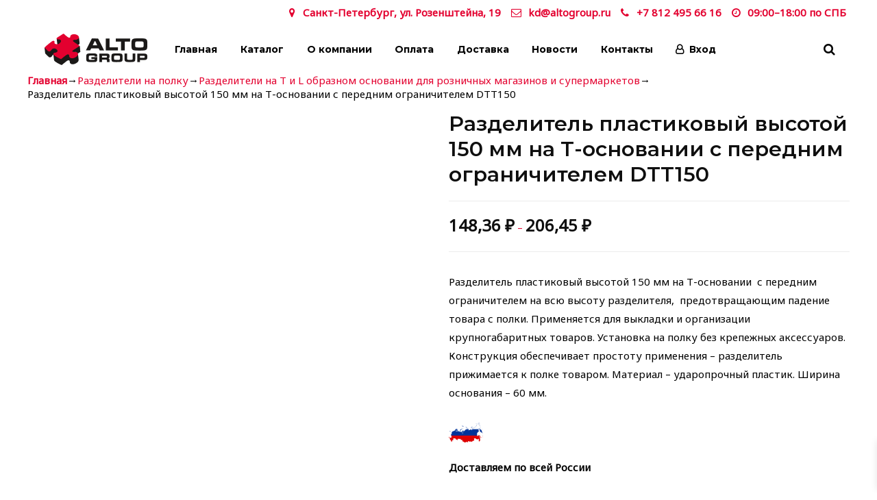

--- FILE ---
content_type: text/html; charset=UTF-8
request_url: https://altogroup.ru/product/razdelitel-plastikovyj-vysotoj-150-mm-3/
body_size: 33041
content:
<!DOCTYPE html><html lang=ru-RU prefix="og: https://ogp.me/ns#"><head><meta charset="UTF-8"><meta name="viewport" content="width=device-width, initial-scale=1"><meta name="yandex-verification" content="fa763ef74ef8fd9e"><meta name="google-site-verification" content="n-kCI0IOo33wjFQnYhL1sHKO9eJCjTQosZ3WRqY1wSA"> <script>document.documentElement.className=document.documentElement.className+' yes-js js_active js'</script> <script id=yookassa-own-payment-methods-head>window.yookassaOwnPaymentMethods=[];</script> <title>Разделитель пластиковый высотой 150 мм на Т-основании с передним ограничителем DTT150 - купить в интернет-магазине Alto Group Санкт-Петербург с доставкой по РФ</title><meta name="description" content="Разделитель пластиковый высотой 150 мм на Т-основании с передним ограничителем на всю высоту разделителя. Конструкция обеспечивает простоту применения - разделитель прижимается к полке товаром. Материал - ударопрочный пластик. Ширина основания - 60 мм."><meta name="robots" content="follow, index, max-snippet:-1, max-video-preview:-1, max-image-preview:large"><link rel=canonical href=https://altogroup.ru/product/razdelitel-plastikovyj-vysotoj-150-mm-3/ ><meta property="og:locale" content="ru_RU"><meta property="og:type" content="product"><meta property="og:title" content="Разделитель пластиковый высотой 150 мм на Т-основании с передним ограничителем DTT150 - купить в интернет-магазине Alto Group Санкт-Петербург с доставкой по РФ"><meta property="og:description" content="Разделитель пластиковый высотой 150 мм на Т-основании с передним ограничителем на всю высоту разделителя. Конструкция обеспечивает простоту применения - разделитель прижимается к полке товаром. Материал - ударопрочный пластик. Ширина основания - 60 мм."><meta property="og:url" content="https://altogroup.ru/product/razdelitel-plastikovyj-vysotoj-150-mm-3/"><meta property="og:site_name" content="Alto Group"><meta property="og:updated_time" content="2025-06-27T12:23:10+03:00"><meta property="og:image" content="https://altogroup.ru/wp-content/uploads/2022/04/270227_1.jpg"><meta property="og:image:secure_url" content="https://altogroup.ru/wp-content/uploads/2022/04/270227_1.jpg"><meta property="og:image:width" content="780"><meta property="og:image:height" content="682"><meta property="og:image:alt" content="Altogroup, альтогрупп, ценникодержатели, ценникодержатели СПб, оформление торгового пространства"><meta property="og:image:type" content="image/jpeg"><meta property="product:availability" content="instock"><meta name="twitter:card" content="summary_large_image"><meta name="twitter:title" content="Разделитель пластиковый высотой 150 мм на Т-основании с передним ограничителем DTT150 - купить в интернет-магазине Alto Group Санкт-Петербург с доставкой по РФ"><meta name="twitter:description" content="Разделитель пластиковый высотой 150 мм на Т-основании с передним ограничителем на всю высоту разделителя. Конструкция обеспечивает простоту применения - разделитель прижимается к полке товаром. Материал - ударопрочный пластик. Ширина основания - 60 мм."><meta name="twitter:image" content="https://altogroup.ru/wp-content/uploads/2022/04/270227_1.jpg"><meta name="twitter:label1" content="Цена"><meta name="twitter:data1" content="148,36&nbsp;&#8381; - 206,45&nbsp;&#8381;"><meta name="twitter:label2" content="Доступность"><meta name="twitter:data2" content="В наличии"> <script type=application/ld+json class=rank-math-schema>{"@context":"https://schema.org","@graph":[{"@type":"Organization","@id":"https://altogroup.ru/#organization","name":"AltoGroup","url":"https://altogroup.ru","logo":{"@type":"ImageObject","@id":"https://altogroup.ru/#logo","url":"http://old.altogroup.ru/wp-content/uploads/2022/02/Logo.png","contentUrl":"http://old.altogroup.ru/wp-content/uploads/2022/02/Logo.png","caption":"Alto Group","inLanguage":"ru-RU","width":"123","height":"39"}},{"@type":"WebSite","@id":"https://altogroup.ru/#website","url":"https://altogroup.ru","name":"Alto Group","publisher":{"@id":"https://altogroup.ru/#organization"},"inLanguage":"ru-RU"},{"@type":"ImageObject","@id":"https://altogroup.ru/wp-content/uploads/2022/04/270227_1.jpg","url":"https://altogroup.ru/wp-content/uploads/2022/04/270227_1.jpg","width":"780","height":"682","caption":"Altogroup, \u0430\u043b\u044c\u0442\u043e\u0433\u0440\u0443\u043f\u043f, \u0446\u0435\u043d\u043d\u0438\u043a\u043e\u0434\u0435\u0440\u0436\u0430\u0442\u0435\u043b\u0438, \u0446\u0435\u043d\u043d\u0438\u043a\u043e\u0434\u0435\u0440\u0436\u0430\u0442\u0435\u043b\u0438 \u0421\u041f\u0431, \u043e\u0444\u043e\u0440\u043c\u043b\u0435\u043d\u0438\u0435 \u0442\u043e\u0440\u0433\u043e\u0432\u043e\u0433\u043e \u043f\u0440\u043e\u0441\u0442\u0440\u0430\u043d\u0441\u0442\u0432\u0430","inLanguage":"ru-RU"},{"@type":"ItemPage","@id":"https://altogroup.ru/product/razdelitel-plastikovyj-vysotoj-150-mm-3/#webpage","url":"https://altogroup.ru/product/razdelitel-plastikovyj-vysotoj-150-mm-3/","name":"\u0420\u0430\u0437\u0434\u0435\u043b\u0438\u0442\u0435\u043b\u044c \u043f\u043b\u0430\u0441\u0442\u0438\u043a\u043e\u0432\u044b\u0439 \u0432\u044b\u0441\u043e\u0442\u043e\u0439 150 \u043c\u043c \u043d\u0430 \u0422-\u043e\u0441\u043d\u043e\u0432\u0430\u043d\u0438\u0438 \u0441 \u043f\u0435\u0440\u0435\u0434\u043d\u0438\u043c \u043e\u0433\u0440\u0430\u043d\u0438\u0447\u0438\u0442\u0435\u043b\u0435\u043c DTT150 - \u043a\u0443\u043f\u0438\u0442\u044c \u0432 \u0438\u043d\u0442\u0435\u0440\u043d\u0435\u0442-\u043c\u0430\u0433\u0430\u0437\u0438\u043d\u0435 Alto Group \u0421\u0430\u043d\u043a\u0442-\u041f\u0435\u0442\u0435\u0440\u0431\u0443\u0440\u0433 \u0441\u00a0\u0434\u043e\u0441\u0442\u0430\u0432\u043a\u043e\u0439\u00a0\u043f\u043e\u00a0\u0420\u0424","datePublished":"2022-04-10T20:08:54+03:00","dateModified":"2025-06-27T12:23:10+03:00","isPartOf":{"@id":"https://altogroup.ru/#website"},"primaryImageOfPage":{"@id":"https://altogroup.ru/wp-content/uploads/2022/04/270227_1.jpg"},"inLanguage":"ru-RU"},{"@type":"Product","name":"\u0420\u0430\u0437\u0434\u0435\u043b\u0438\u0442\u0435\u043b\u044c \u043f\u043b\u0430\u0441\u0442\u0438\u043a\u043e\u0432\u044b\u0439 \u0432\u044b\u0441\u043e\u0442\u043e\u0439 150 \u043c\u043c \u043d\u0430 \u0422-\u043e\u0441\u043d\u043e\u0432\u0430\u043d\u0438\u0438 \u0441 \u043f\u0435\u0440\u0435\u0434\u043d\u0438\u043c \u043e\u0433\u0440\u0430\u043d\u0438\u0447\u0438\u0442\u0435\u043b\u0435\u043c DTT150 - \u043a\u0443\u043f\u0438\u0442\u044c \u0432 \u0438\u043d\u0442\u0435\u0440\u043d\u0435\u0442-\u043c\u0430\u0433\u0430\u0437\u0438\u043d\u0435 Alto Group \u0421\u0430\u043d\u043a\u0442-\u041f\u0435\u0442\u0435\u0440\u0431\u0443\u0440\u0433 \u0441\u00a0\u0434\u043e\u0441\u0442\u0430\u0432\u043a\u043e\u0439\u00a0\u043f\u043e\u00a0\u0420\u0424","description":"\u0420\u0430\u0437\u0434\u0435\u043b\u0438\u0442\u0435\u043b\u044c \u043f\u043b\u0430\u0441\u0442\u0438\u043a\u043e\u0432\u044b\u0439 \u0432\u044b\u0441\u043e\u0442\u043e\u0439 150 \u043c\u043c \u043d\u0430 \u0422-\u043e\u0441\u043d\u043e\u0432\u0430\u043d\u0438\u0438  \u0441 \u043f\u0435\u0440\u0435\u0434\u043d\u0438\u043c \u043e\u0433\u0440\u0430\u043d\u0438\u0447\u0438\u0442\u0435\u043b\u0435\u043c \u043d\u0430 \u0432\u0441\u044e \u0432\u044b\u0441\u043e\u0442\u0443 \u0440\u0430\u0437\u0434\u0435\u043b\u0438\u0442\u0435\u043b\u044f. \u041a\u043e\u043d\u0441\u0442\u0440\u0443\u043a\u0446\u0438\u044f \u043e\u0431\u0435\u0441\u043f\u0435\u0447\u0438\u0432\u0430\u0435\u0442 \u043f\u0440\u043e\u0441\u0442\u043e\u0442\u0443 \u043f\u0440\u0438\u043c\u0435\u043d\u0435\u043d\u0438\u044f - \u0440\u0430\u0437\u0434\u0435\u043b\u0438\u0442\u0435\u043b\u044c \u043f\u0440\u0438\u0436\u0438\u043c\u0430\u0435\u0442\u0441\u044f \u043a \u043f\u043e\u043b\u043a\u0435 \u0442\u043e\u0432\u0430\u0440\u043e\u043c. \u041c\u0430\u0442\u0435\u0440\u0438\u0430\u043b - \u0443\u0434\u0430\u0440\u043e\u043f\u0440\u043e\u0447\u043d\u044b\u0439 \u043f\u043b\u0430\u0441\u0442\u0438\u043a. \u0428\u0438\u0440\u0438\u043d\u0430 \u043e\u0441\u043d\u043e\u0432\u0430\u043d\u0438\u044f - 60 \u043c\u043c.","sku":"DTT150","category":"\u0420\u0430\u0437\u0434\u0435\u043b\u0438\u0442\u0435\u043b\u0438 \u043d\u0430 \u043f\u043e\u043b\u043a\u0443 &gt; \u0420\u0430\u0437\u0434\u0435\u043b\u0438\u0442\u0435\u043b\u0438 \u043d\u0430 T \u0438 L \u043e\u0431\u0440\u0430\u0437\u043d\u043e\u043c \u043e\u0441\u043d\u043e\u0432\u0430\u043d\u0438\u0438 \u0434\u043b\u044f \u0440\u043e\u0437\u043d\u0438\u0447\u043d\u044b\u0445 \u043c\u0430\u0433\u0430\u0437\u0438\u043d\u043e\u0432 \u0438 \u0441\u0443\u043f\u0435\u0440\u043c\u0430\u0440\u043a\u0435\u0442\u043e\u0432","mainEntityOfPage":{"@id":"https://altogroup.ru/product/razdelitel-plastikovyj-vysotoj-150-mm-3/#webpage"},"height":{"@type":"QuantitativeValue","unitCode":"MMT","value":"3"},"width":{"@type":"QuantitativeValue","unitCode":"MMT","value":"25"},"depth":{"@type":"QuantitativeValue","unitCode":"MMT","value":"12"},"image":[{"@type":"ImageObject","url":"https://altogroup.ru/wp-content/uploads/2022/04/270227_1.jpg","height":"682","width":"780"},{"@type":"ImageObject","url":"https://altogroup.ru/wp-content/uploads/2022/04/270227_2.jpg","height":"682","width":"780"},{"@type":"ImageObject","url":"https://altogroup.ru/wp-content/uploads/2022/04/270227_1.jpg","height":"682","width":"780"},{"@type":"ImageObject","url":"https://altogroup.ru/wp-content/uploads/2022/04/270227_s.jpg","height":"682","width":"780"}],"offers":{"@type":"AggregateOffer","lowPrice":"148.36","highPrice":"206.45","offerCount":"2","priceCurrency":"RUB","availability":"http://schema.org/InStock","seller":{"@type":"Organization","@id":"https://altogroup.ru/","name":"Alto Group","url":"https://altogroup.ru","logo":"http://old.altogroup.ru/wp-content/uploads/2022/02/Logo.png"},"url":"https://altogroup.ru/product/razdelitel-plastikovyj-vysotoj-150-mm-3/"},"@id":"https://altogroup.ru/product/razdelitel-plastikovyj-vysotoj-150-mm-3/#richSnippet"}]}</script> <link rel=dns-prefetch href=//netdna.bootstrapcdn.com><link rel=dns-prefetch href=//fonts.googleapis.com><link rel=preconnect href=https://fonts.gstatic.com crossorigin><link rel=alternate type=application/rss+xml title="Alto Group &raquo; Лента" href=https://altogroup.ru/feed/ ><link rel=alternate type=application/rss+xml title="Alto Group &raquo; Лента комментариев" href=https://altogroup.ru/comments/feed/ ><link rel=alternate title="oEmbed (JSON)" type=application/json+oembed href="https://altogroup.ru/wp-json/oembed/1.0/embed?url=https%3A%2F%2Faltogroup.ru%2Fproduct%2Frazdelitel-plastikovyj-vysotoj-150-mm-3%2F"><link rel=alternate title="oEmbed (XML)" type=text/xml+oembed href="https://altogroup.ru/wp-json/oembed/1.0/embed?url=https%3A%2F%2Faltogroup.ru%2Fproduct%2Frazdelitel-plastikovyj-vysotoj-150-mm-3%2F&#038;format=xml"><style id=wp-img-auto-sizes-contain-inline-css>img:is([sizes=auto i],[sizes^="auto," i]){contain-intrinsic-size:3000px 1500px}</style><style id=wp-emoji-styles-inline-css>img.wp-smiley,img.emoji{display:inline !important;border:none !important;box-shadow:none !important;height:1em !important;width:1em !important;margin:0
0.07em !important;vertical-align:-0.1em !important;background:none !important;padding:0
!important}</style><link rel=stylesheet id=wp-block-library-css href='https://altogroup.ru/wp-includes/css/dist/block-library/style.min.css?ver=6.9' type=text/css media=all><link rel=stylesheet id=wc-blocks-style-css href='https://altogroup.ru/wp-content/plugins/woocommerce/assets/client/blocks/wc-blocks.css?ver=wc-9.8.6' type=text/css media=all><style id=global-styles-inline-css>/*<![CDATA[*/:root{--wp--preset--aspect-ratio--square:1;--wp--preset--aspect-ratio--4-3:4/3;--wp--preset--aspect-ratio--3-4:3/4;--wp--preset--aspect-ratio--3-2:3/2;--wp--preset--aspect-ratio--2-3:2/3;--wp--preset--aspect-ratio--16-9:16/9;--wp--preset--aspect-ratio--9-16:9/16;--wp--preset--color--black:#000;--wp--preset--color--cyan-bluish-gray:#abb8c3;--wp--preset--color--white:#fff;--wp--preset--color--pale-pink:#f78da7;--wp--preset--color--vivid-red:#cf2e2e;--wp--preset--color--luminous-vivid-orange:#ff6900;--wp--preset--color--luminous-vivid-amber:#fcb900;--wp--preset--color--light-green-cyan:#7bdcb5;--wp--preset--color--vivid-green-cyan:#00d084;--wp--preset--color--pale-cyan-blue:#8ed1fc;--wp--preset--color--vivid-cyan-blue:#0693e3;--wp--preset--color--vivid-purple:#9b51e0;--wp--preset--gradient--vivid-cyan-blue-to-vivid-purple:linear-gradient(135deg,rgb(6,147,227) 0%,rgb(155,81,224) 100%);--wp--preset--gradient--light-green-cyan-to-vivid-green-cyan:linear-gradient(135deg,rgb(122,220,180) 0%,rgb(0,208,130) 100%);--wp--preset--gradient--luminous-vivid-amber-to-luminous-vivid-orange:linear-gradient(135deg,rgb(252,185,0) 0%,rgb(255,105,0) 100%);--wp--preset--gradient--luminous-vivid-orange-to-vivid-red:linear-gradient(135deg,rgb(255,105,0) 0%,rgb(207,46,46) 100%);--wp--preset--gradient--very-light-gray-to-cyan-bluish-gray:linear-gradient(135deg,rgb(238,238,238) 0%,rgb(169,184,195) 100%);--wp--preset--gradient--cool-to-warm-spectrum:linear-gradient(135deg,rgb(74,234,220) 0%,rgb(151,120,209) 20%,rgb(207,42,186) 40%,rgb(238,44,130) 60%,rgb(251,105,98) 80%,rgb(254,248,76) 100%);--wp--preset--gradient--blush-light-purple:linear-gradient(135deg,rgb(255,206,236) 0%,rgb(152,150,240) 100%);--wp--preset--gradient--blush-bordeaux:linear-gradient(135deg,rgb(254,205,165) 0%,rgb(254,45,45) 50%,rgb(107,0,62) 100%);--wp--preset--gradient--luminous-dusk:linear-gradient(135deg,rgb(255,203,112) 0%,rgb(199,81,192) 50%,rgb(65,88,208) 100%);--wp--preset--gradient--pale-ocean:linear-gradient(135deg,rgb(255,245,203) 0%,rgb(182,227,212) 50%,rgb(51,167,181) 100%);--wp--preset--gradient--electric-grass:linear-gradient(135deg,rgb(202,248,128) 0%,rgb(113,206,126) 100%);--wp--preset--gradient--midnight:linear-gradient(135deg,rgb(2,3,129) 0%,rgb(40,116,252) 100%);--wp--preset--font-size--small:13px;--wp--preset--font-size--medium:20px;--wp--preset--font-size--large:36px;--wp--preset--font-size--x-large:42px;--wp--preset--spacing--20:0.44rem;--wp--preset--spacing--30:0.67rem;--wp--preset--spacing--40:1rem;--wp--preset--spacing--50:1.5rem;--wp--preset--spacing--60:2.25rem;--wp--preset--spacing--70:3.38rem;--wp--preset--spacing--80:5.06rem;--wp--preset--shadow--natural:6px 6px 9px rgba(0, 0, 0, 0.2);--wp--preset--shadow--deep:12px 12px 50px rgba(0, 0, 0, 0.4);--wp--preset--shadow--sharp:6px 6px 0px rgba(0, 0, 0, 0.2);--wp--preset--shadow--outlined:6px 6px 0px -3px rgb(255, 255, 255), 6px 6px rgb(0, 0, 0);--wp--preset--shadow--crisp:6px 6px 0px rgb(0, 0, 0)}:where(.is-layout-flex){gap:0.5em}:where(.is-layout-grid){gap:0.5em}body .is-layout-flex{display:flex}.is-layout-flex{flex-wrap:wrap;align-items:center}.is-layout-flex>:is(*,div){margin:0}body .is-layout-grid{display:grid}.is-layout-grid>:is(*,div){margin:0}:where(.wp-block-columns.is-layout-flex){gap:2em}:where(.wp-block-columns.is-layout-grid){gap:2em}:where(.wp-block-post-template.is-layout-flex){gap:1.25em}:where(.wp-block-post-template.is-layout-grid){gap:1.25em}.has-black-color{color:var(--wp--preset--color--black) !important}.has-cyan-bluish-gray-color{color:var(--wp--preset--color--cyan-bluish-gray) !important}.has-white-color{color:var(--wp--preset--color--white) !important}.has-pale-pink-color{color:var(--wp--preset--color--pale-pink) !important}.has-vivid-red-color{color:var(--wp--preset--color--vivid-red) !important}.has-luminous-vivid-orange-color{color:var(--wp--preset--color--luminous-vivid-orange) !important}.has-luminous-vivid-amber-color{color:var(--wp--preset--color--luminous-vivid-amber) !important}.has-light-green-cyan-color{color:var(--wp--preset--color--light-green-cyan) !important}.has-vivid-green-cyan-color{color:var(--wp--preset--color--vivid-green-cyan) !important}.has-pale-cyan-blue-color{color:var(--wp--preset--color--pale-cyan-blue) !important}.has-vivid-cyan-blue-color{color:var(--wp--preset--color--vivid-cyan-blue) !important}.has-vivid-purple-color{color:var(--wp--preset--color--vivid-purple) !important}.has-black-background-color{background-color:var(--wp--preset--color--black) !important}.has-cyan-bluish-gray-background-color{background-color:var(--wp--preset--color--cyan-bluish-gray) !important}.has-white-background-color{background-color:var(--wp--preset--color--white) !important}.has-pale-pink-background-color{background-color:var(--wp--preset--color--pale-pink) !important}.has-vivid-red-background-color{background-color:var(--wp--preset--color--vivid-red) !important}.has-luminous-vivid-orange-background-color{background-color:var(--wp--preset--color--luminous-vivid-orange) !important}.has-luminous-vivid-amber-background-color{background-color:var(--wp--preset--color--luminous-vivid-amber) !important}.has-light-green-cyan-background-color{background-color:var(--wp--preset--color--light-green-cyan) !important}.has-vivid-green-cyan-background-color{background-color:var(--wp--preset--color--vivid-green-cyan) !important}.has-pale-cyan-blue-background-color{background-color:var(--wp--preset--color--pale-cyan-blue) !important}.has-vivid-cyan-blue-background-color{background-color:var(--wp--preset--color--vivid-cyan-blue) !important}.has-vivid-purple-background-color{background-color:var(--wp--preset--color--vivid-purple) !important}.has-black-border-color{border-color:var(--wp--preset--color--black) !important}.has-cyan-bluish-gray-border-color{border-color:var(--wp--preset--color--cyan-bluish-gray) !important}.has-white-border-color{border-color:var(--wp--preset--color--white) !important}.has-pale-pink-border-color{border-color:var(--wp--preset--color--pale-pink) !important}.has-vivid-red-border-color{border-color:var(--wp--preset--color--vivid-red) !important}.has-luminous-vivid-orange-border-color{border-color:var(--wp--preset--color--luminous-vivid-orange) !important}.has-luminous-vivid-amber-border-color{border-color:var(--wp--preset--color--luminous-vivid-amber) !important}.has-light-green-cyan-border-color{border-color:var(--wp--preset--color--light-green-cyan) !important}.has-vivid-green-cyan-border-color{border-color:var(--wp--preset--color--vivid-green-cyan) !important}.has-pale-cyan-blue-border-color{border-color:var(--wp--preset--color--pale-cyan-blue) !important}.has-vivid-cyan-blue-border-color{border-color:var(--wp--preset--color--vivid-cyan-blue) !important}.has-vivid-purple-border-color{border-color:var(--wp--preset--color--vivid-purple) !important}.has-vivid-cyan-blue-to-vivid-purple-gradient-background{background:var(--wp--preset--gradient--vivid-cyan-blue-to-vivid-purple) !important}.has-light-green-cyan-to-vivid-green-cyan-gradient-background{background:var(--wp--preset--gradient--light-green-cyan-to-vivid-green-cyan) !important}.has-luminous-vivid-amber-to-luminous-vivid-orange-gradient-background{background:var(--wp--preset--gradient--luminous-vivid-amber-to-luminous-vivid-orange) !important}.has-luminous-vivid-orange-to-vivid-red-gradient-background{background:var(--wp--preset--gradient--luminous-vivid-orange-to-vivid-red) !important}.has-very-light-gray-to-cyan-bluish-gray-gradient-background{background:var(--wp--preset--gradient--very-light-gray-to-cyan-bluish-gray) !important}.has-cool-to-warm-spectrum-gradient-background{background:var(--wp--preset--gradient--cool-to-warm-spectrum) !important}.has-blush-light-purple-gradient-background{background:var(--wp--preset--gradient--blush-light-purple) !important}.has-blush-bordeaux-gradient-background{background:var(--wp--preset--gradient--blush-bordeaux) !important}.has-luminous-dusk-gradient-background{background:var(--wp--preset--gradient--luminous-dusk) !important}.has-pale-ocean-gradient-background{background:var(--wp--preset--gradient--pale-ocean) !important}.has-electric-grass-gradient-background{background:var(--wp--preset--gradient--electric-grass) !important}.has-midnight-gradient-background{background:var(--wp--preset--gradient--midnight) !important}.has-small-font-size{font-size:var(--wp--preset--font-size--small) !important}.has-medium-font-size{font-size:var(--wp--preset--font-size--medium) !important}.has-large-font-size{font-size:var(--wp--preset--font-size--large) !important}.has-x-large-font-size{font-size:var(--wp--preset--font-size--x-large) !important}/*]]>*/</style><style id=classic-theme-styles-inline-css>/*! This file is auto-generated */
.wp-block-button__link{color:#fff;background-color:#32373c;border-radius:9999px;box-shadow:none;text-decoration:none;padding:calc(.667em + 2px) calc(1.333em + 2px);font-size:1.125em}.wp-block-file__button{background:#32373c;color:#fff;text-decoration:none}</style><link rel=stylesheet id=redux-extendify-styles-css href='https://altogroup.ru/wp-content/plugins/redux-framework/redux-core/assets/css/extendify-utilities.css?ver=4.4.7' type=text/css media=all><link rel=stylesheet id=chaty-front-css-css href='https://altogroup.ru/wp-content/plugins/chaty/css/chaty-front.css?ver=3.1.71676867925' type=text/css media=all><link rel=stylesheet id=contact-form-7-css href='https://altogroup.ru/wp-content/plugins/contact-form-7/includes/css/styles.css?ver=5.8.1' type=text/css media=all><link rel=stylesheet id=woocommerce-layout-css href='https://altogroup.ru/wp-content/plugins/woocommerce/assets/css/woocommerce-layout.css?ver=9.8.6' type=text/css media=all><link rel=stylesheet id=woocommerce-smallscreen-css href='https://altogroup.ru/wp-content/plugins/woocommerce/assets/css/woocommerce-smallscreen.css?ver=9.8.6' type=text/css media='only screen and (max-width: 768px)'><link rel=stylesheet id=woocommerce-general-css href='https://altogroup.ru/wp-content/plugins/woocommerce/assets/css/woocommerce.css?ver=9.8.6' type=text/css media=all><style id=woocommerce-inline-inline-css>.woocommerce form .form-row
.required{visibility:visible}</style><link rel=stylesheet id=wc_cart_addons_styles-css href='https://altogroup.ru/wp-content/plugins/woocommerce-cart-add-ons/assets/css/frontend.css?ver=2.1.0' type=text/css media=all><link rel=stylesheet id=yith_wcas_frontend-css href='https://altogroup.ru/wp-content/plugins/yith-woocommerce-ajax-search-premium/assets/css/yith_wcas_ajax_search.css?ver=1.8.1' type=text/css media=all><style id=yith_wcas_frontend-inline-css>.autocomplete-suggestion{padding-right:20px}.woocommerce .autocomplete-suggestion  span.yith_wcas_result_on_sale,
.autocomplete-suggestion
span.yith_wcas_result_on_sale{background:#7eb742;color:#fff}.woocommerce .autocomplete-suggestion  span.yith_wcas_result_outofstock,
.autocomplete-suggestion
span.yith_wcas_result_outofstock{background:#7a7a7a;color:#fff}.woocommerce .autocomplete-suggestion  span.yith_wcas_result_featured,
.autocomplete-suggestion
span.yith_wcas_result_featured{background:#c0392b;color:#fff}.autocomplete-suggestion
img{width:50px}.autocomplete-suggestion .yith_wcas_result_content
.title{color:#004b91}.autocomplete-suggestion{min-height:60px}</style><link rel=stylesheet id=yith-wcan-shortcodes-css href='https://altogroup.ru/wp-content/plugins/yith-woocommerce-ajax-navigation/assets/css/shortcodes.css?ver=5.10.0' type=text/css media=all><style id=yith-wcan-shortcodes-inline-css>/*<![CDATA[*/:root{--yith-wcan-filters_colors_titles:#434343;--yith-wcan-filters_colors_background:#FFF;--yith-wcan-filters_colors_accent:#A7144C;--yith-wcan-filters_colors_accent_r:167;--yith-wcan-filters_colors_accent_g:20;--yith-wcan-filters_colors_accent_b:76;--yith-wcan-color_swatches_border_radius:100%;--yith-wcan-color_swatches_size:30px;--yith-wcan-labels_style_background:#FFF;--yith-wcan-labels_style_background_hover:#A7144C;--yith-wcan-labels_style_background_active:#A7144C;--yith-wcan-labels_style_text:#434343;--yith-wcan-labels_style_text_hover:#FFF;--yith-wcan-labels_style_text_active:#FFF;--yith-wcan-anchors_style_text:#434343;--yith-wcan-anchors_style_text_hover:#A7144C;--yith-wcan-anchors_style_text_active:#A7144C}/*]]>*/</style><link rel=stylesheet id=jquery-selectBox-css href='https://altogroup.ru/wp-content/plugins/yith-woocommerce-wishlist/assets/css/jquery.selectBox.css?ver=1.2.0' type=text/css media=all><link rel=stylesheet id=woocommerce_prettyPhoto_css-css href='//altogroup.ru/wp-content/plugins/woocommerce/assets/css/prettyPhoto.css?ver=3.1.6' type=text/css media=all><link rel=stylesheet id=yith-wcwl-main-css href='https://altogroup.ru/wp-content/plugins/yith-woocommerce-wishlist/assets/css/style.css?ver=4.5.0' type=text/css media=all><style id=yith-wcwl-main-inline-css>/*<![CDATA[*/:root{--color-add-to-wishlist-background:#333;--color-add-to-wishlist-text:#FFF;--color-add-to-wishlist-border:#333;--color-add-to-wishlist-background-hover:#333;--color-add-to-wishlist-text-hover:#FFF;--color-add-to-wishlist-border-hover:#333;--rounded-corners-radius:16px;--add-to-cart-rounded-corners-radius:16px;--color-headers-background:#F4F4F4;--feedback-duration:3s}:root{--color-add-to-wishlist-background:#333;--color-add-to-wishlist-text:#FFF;--color-add-to-wishlist-border:#333;--color-add-to-wishlist-background-hover:#333;--color-add-to-wishlist-text-hover:#FFF;--color-add-to-wishlist-border-hover:#333;--rounded-corners-radius:16px;--add-to-cart-rounded-corners-radius:16px;--color-headers-background:#F4F4F4;--feedback-duration:3s}/*]]>*/</style><link rel=stylesheet id=brands-styles-css href='https://altogroup.ru/wp-content/plugins/woocommerce/assets/css/brands.css?ver=9.8.6' type=text/css media=all><link rel=stylesheet id=xoo-wsc-fonts-css href='https://altogroup.ru/wp-content/plugins/side-cart-woocommerce/assets/css/xoo-wsc-fonts.css?ver=2.6.5' type=text/css media=all><link rel=stylesheet id=xoo-wsc-style-css href='https://altogroup.ru/wp-content/plugins/side-cart-woocommerce/assets/css/xoo-wsc-style.css?ver=2.6.5' type=text/css media=all><style id=xoo-wsc-style-inline-css>.xoo-wsc-footer{background-color:#fff;color:#000;padding:10px
20px;box-shadow:0 -5px 10px #0000001a}.xoo-wsc-footer, .xoo-wsc-footer a, .xoo-wsc-footer
.amount{font-size:18px}.xoo-wsc-btn
.amount{color:#000}.xoo-wsc-btn:hover
.amount{color:#000}.xoo-wsc-ft-buttons-cont{grid-template-columns:auto}.xoo-wsc-basket{top:12px;right:0px;background-color:#fff;color:#e3002f;box-shadow:0 1px 4px 0;border-radius:14px;display:none;width:60px;height:60px}.xoo-wsc-bki{font-size:30px}.xoo-wsc-items-count{top:-12px;left:-12px}.xoo-wsc-items-count{background-color:#e3002f;color:#fff}.xoo-wsc-container,.xoo-wsc-slider{max-width:320px;right:-320px;top:0;bottom:0;top:0;font-family:}.xoo-wsc-cart-active .xoo-wsc-container, .xoo-wsc-slider-active .xoo-wsc-slider{right:0}.xoo-wsc-cart-active .xoo-wsc-basket{right:320px}.xoo-wsc-slider{right:-320px}span.xoo-wsch-close{font-size:16px;right:10px}.xoo-wsch-top{justify-content:center}.xoo-wsch-text{font-size:20px}.xoo-wsc-header{color:#000;background-color:#fff;border-bottom:2px solid #eee}.xoo-wsc-body{background-color:#fff}.xoo-wsc-products:not(.xoo-wsc-pattern-card), .xoo-wsc-products:not(.xoo-wsc-pattern-card) span.amount, .xoo-wsc-products:not(.xoo-wsc-pattern-card) a{font-size:16px;color:#000}.xoo-wsc-products:not(.xoo-wsc-pattern-card) .xoo-wsc-product{padding:20px
15px;margin:0;border-radius:0px;box-shadow:0 0;background-color:transparent}.xoo-wsc-sum-col{justify-content:center}.xoo-wsc-sc-count{background-color:#000;color:#fff}.xoo-wsc-sc-bki{font-size:28px;color:#000}.xoo-wsc-sc-cont{color:#000}.xoo-wsc-product
dl.variation{display:block}.xoo-wsc-product-cont{padding:10px
10px}.xoo-wsc-products:not(.xoo-wsc-pattern-card) .xoo-wsc-img-col{width:30%}.xoo-wsc-pattern-card .xoo-wsc-img-col
img{max-width:100%;height:auto}.xoo-wsc-products:not(.xoo-wsc-pattern-card) .xoo-wsc-sum-col{width:70%}.xoo-wsc-pattern-card .xoo-wsc-product-cont{width:50%}@media only screen and (max-width: 600px){.xoo-wsc-pattern-card .xoo-wsc-product-cont{width:50%}}.xoo-wsc-pattern-card .xoo-wsc-product{border:0;box-shadow:0px 10px 15px -12px #0000001a}.xoo-wsc-sm-front{background-color:#eee}.xoo-wsc-pattern-card,.xoo-wsc-sm-front{border-bottom-left-radius:5px;border-bottom-right-radius:5px}.xoo-wsc-pattern-card, .xoo-wsc-img-col img,.xoo-wsc-img-col,.xoo-wsc-sm-back-cont{border-top-left-radius:5px;border-top-right-radius:5px}.xoo-wsc-sm-back{background-color:#fff}.xoo-wsc-pattern-card, .xoo-wsc-pattern-card a, .xoo-wsc-pattern-card
.amount{font-size:16px}.xoo-wsc-sm-front, .xoo-wsc-sm-front a, .xoo-wsc-sm-front
.amount{color:#000}.xoo-wsc-sm-back, .xoo-wsc-sm-back a, .xoo-wsc-sm-back
.amount{color:#000}.magictime{animation-duration:0.5s}</style><link rel=stylesheet id=font-awesome-css href='//netdna.bootstrapcdn.com/font-awesome/4.0.3/css/font-awesome.css?ver=6.9' type=text/css media=all><style id=font-awesome-inline-css>[data-font="FontAwesome"]:before{font-family:'FontAwesome' !important;content:attr(data-icon) !important;speak:none !important;font-weight:normal !important;font-variant:normal !important;text-transform:none !important;line-height:1 !important;font-style:normal !important;-webkit-font-smoothing:antialiased !important;-moz-osx-font-smoothing:grayscale !important}</style><link rel=stylesheet id=morningtrain_wooadvancedqty_lib_traits-woo-advanced-qty-css href='https://altogroup.ru/wp-content/plugins/woo-advanced-qty/assets/css/woo-advanced-qty.css?ver=3.0.6' type=text/css media=all><link rel=stylesheet id=pwb-styles-frontend-css href='https://altogroup.ru/wp-content/plugins/perfect-woocommerce-brands/build/frontend/css/style.css?ver=3.5.4' type=text/css media=all><link rel=stylesheet id=woovartables_css-css href='https://altogroup.ru/wp-content/plugins/woo-variations-table-grid/assets/css/woovartables.css?ver=6.9' type=text/css media=all><link rel=stylesheet id=bootstrap-css href='https://altogroup.ru/wp-content/themes/jevelin/css/plugins/bootstrap.min.css?ver=3.3.4' type=text/css media=all><link rel=stylesheet id=jevelin-plugins-css href='https://altogroup.ru/wp-content/themes/jevelin/css/plugins.css?ver=6.9' type=text/css media=all><style id=jevelin-plugins-inline-css>.woocommerce .sh-woo-layout
table.variations{max-width:300px}.woocommerce .product .product_meta .woo-meta-share{display:none}nav .menu li .menu-sidebar .widget ul li a:hover, nav .menu li .menu-sidebar .widget_course_list li
h6{color:red !important}.pswp__bg{background-color:rgba(0, 0, 0, 0.5)}</style><link rel=stylesheet id=jevelin-shortcodes-css href='https://altogroup.ru/wp-content/themes/jevelin/css/shortcodes.css?ver=6.9' type=text/css media=all><link rel=stylesheet id=jevelin-styles-css href='https://altogroup.ru/wp-content/themes/jevelin/style.css?ver=6.9' type=text/css media=all><link rel=stylesheet id=jevelin-responsive-css href='https://altogroup.ru/wp-content/themes/jevelin/css/responsive.css?ver=6.9' type=text/css media=all><style id=jevelin-responsive-inline-css>/*<![CDATA[*/.cf7-required:after,.woocommerce ul.products li.product a h3:hover,.woocommerce ul.products li.product ins,.post-title h2:hover,.sh-team:hover .sh-team-role,.sh-team-style4 .sh-team-role,.sh-team-style4 .sh-team-icon:hover i,.sh-header-search-submit,.woocommerce .woocommerce-tabs li.active a,.woocommerce .required,.sh-woocommerce-products-style3 .woocommerce ul.products li.product .add_to_cart_button:hover,.sh-woocommerce-products-style3 .woocommerce ul.products li.product .sh-woo-post-content-container .button:hover,.woocommerce .sh-woocommerce-products-style3 ul.products li.product .add_to_cart_button:hover,.woocommerce .sh-woocommerce-products-style3 ul.products li.product .sh-woo-post-content-container .button:hover,.woocommerce .sh-woocommerce-products-style3 ul.products li.product .woocommerce-loop-product__title:hover,.sh-jevelin-style3.woocommerce .product .product_meta .posted_in a,.sh-jevelin-style3 .sh-increase-numbers span:hover,.woocommerce div.product p.price,.woocomerce-styling li.product .amount,.post-format-icon,.sh-accent-color,.sh-blog-tag-item:hover h6,ul.page-numbers a:hover,.sh-portfolio-single-info-item i,.sh-filter-item.active,.sh-filter-item:hover,.sh-nav .sh-nav-cart li.menu-item-cart .mini_cart_item .amount,.sh-pricing-button-style3,#sidebar a:not(.sh-social-widgets-item):hover,.logged-in-as a:hover,.woocommerce table.shop_table.cart a:hover,.wrap-forms sup:before,.sh-comment-date a:hover,.reply a.comment-edit-link,.comment-respond #cancel-comment-reply-link,.sh-portfolio-title:hover,.sh-portfolio-single-related-mini h5:hover,.sh-header-top-10 .header-contacts-details-large-icon i,.sh-unyson-frontend-test.active,.plyr--full-ui input[type=range],.woocommerce td.woocommerce-grouped-product-list-item__label a:hover,.sh-accent-color-hover:hover{color:#e3002f!important}.sh-jevelin-style3 .woocommerce-form-coupon-toggle .sh-alert,.sh-jevelin-style3 .woocommerce-progress.step1 .woocommerce-header-item-cart,.sh-jevelin-style3 .woocommerce-progress.step2 .woocommerce-header-item-checkout,.sh-dropcaps-full-square,.sh-dropcaps-full-square-border,.masonry2 .post-content-container a.post-meta-comments:hover,.sh-header-builder-edit:hover{background-color:#e3002f}.contact-form input[type="submit"],.sh-back-to-top:hover,.sh-dropcaps-full-square-tale,.sh-404-button,.woocommerce .wc-forward,.woocommerce .checkout-button,.woocommerce div.product form.cart button,.woocommerce .button:not(.add_to_cart_button),.sh-blog-tag-item,.sh-comments .submit,.sh-sidebar-search-active .search-field,.sh-nav .sh-nav-cart .buttons a.checkout,ul.page-numbers .current,ul.page-numbers .current:hover,.post-background,.post-item .post-category .post-category-list,.cart-icon span,.comment-input-required,.widget_tag_cloud a:hover,.widget_product_tag_cloud a:hover,.woocommerce #respond input#submit,.sh-portfolio-overlay1-bar,.sh-pricing-button-style4,.sh-pricing-button-style11,.sh-revslider-button2,.sh-portfolio-default2 .sh-portfolio-title,.sh-recent-posts-widgets-count,.sh-filter-item.active:after,.blog-style-largedate .post-comments,.sh-video-player-style1 .sh-video-player-image-play,.sh-video-player-style2 .sh-video-player-image-play:hover,.sh-video-player-style2 .sh-video-player-image-play:focus,.woocommerce .woocommerce-tabs li a:after,.sh-image-gallery .slick-dots li.slick-active button,.sh-recent-posts-carousel .slick-dots li.slick-active button,.sh-recent-products-carousel .slick-dots li.slick-active button,.sh-settings-container-bar .sh-progress-status-value,.post-password-form input[type="submit"],.wpcf7-form .wpcf7-submit,.sh-portfolio-filter-style3 .sh-filter-item.active .sh-filter-item-content,.sh-portfolio-filter-style4 .sh-filter-item:hover .sh-filter-item-content,.sh-woocommerce-categories-count,.sh-woocommerce-products-style2 .woocommerce ul.products li.product .add_to_cart_button:hover,.woocomerce-styling.sh-woocommerce-products-style2 ul.products li.product .add_to_cart_button:hover,.sh-icon-group-style2 .sh-icon-group-item:hover,.sh-text-background,.plyr--audio .plyr__control.plyr__tab-focus,.plyr--audio .plyr__control:hover,.plyr--audio .plyr__control[aria-expanded=true],.sh-jevelin-style3 .widget_price_filter .ui-slider .ui-slider-range{background-color:#e3002f!important}.sh-cf7-style4 form input:not(.wpcf7-submit):focus{border-bottom-color:#e3002f}::selection{background-color:#e3002f!important;color:#fff}::-moz-selection{background-color:#e3002f!important;color:#fff}.woocommerce .woocommerce-tabs li.active
a{border-bottom-color:#e3002f!important}#header-quote,.sh-dropcaps-full-square-tale:after,.sh-blog-tag-item:after,.widget_tag_cloud a:hover:after,.widget_product_tag_cloud a:hover:after{border-left-color:#e3002f!important}.cart-icon .cart-icon-triangle-color{border-right-color:#e3002f!important}.sh-back-to-top:hover,.widget_price_filter .ui-slider .ui-slider-handle,.sh-sidebar-search-active .search-field:hover,.sh-sidebar-search-active .search-field:focus,.sh-cf7-style2 form p input:not(.wpcf7-submit):focus,.sh-cf7-style2 form p textarea:focus,.sh-jevelin-style3 .order-total .woocommerce-Price-amount{border-color:#e3002f!important}.post-item .post-category .arrow-right{border-left-color:#e3002f}.woocommerce .wc-forward:hover,.woocommerce .button:not(.add_to_cart_button):hover,.woocommerce .checkout-button:hover,.woocommerce #respond input#submit:hover,.contact-form input[type="submit"]:hover,.wpcf7-form .wpcf7-submit:hover,.sh-video-player-image-play:hover,.sh-404-button:hover,.post-password-form input[type="submit"],.sh-pricing-button-style11:hover,.sh-revslider-button2.spacing-animation:not(.inverted):hover{background-color:#e3002f!important}.sh-cf7-unyson form .wpcf7-submit{background-size:200% auto;background-image:linear-gradient(to right, #e3002f , #e3002f, #e3002f)}.sh-mini-overlay-container,.sh-portfolio-overlay-info-box,.sh-portfolio-overlay-bottom .sh-portfolio-icon,.sh-portfolio-overlay-bottom .sh-portfolio-text,.sh-portfolio-overlay2-bar,.sh-portfolio-overlay2-data,.sh-portfolio-overlay3-data{background-color:rgba(227,0,47,0.75)!important}.woocommerce-progress{background-color:rgba(227,0,47,0.07)}.woocommerce-progress-item{color:rgba(227,0,47,0.5)}.sh-jevelin-style3 .sh-increase-numbers span:hover,.widget_price_filter .price_slider_wrapper .ui-widget-content{background-color:rgba(227,0,47,0.12)!important}.widget_price_filter .ui-slider .ui-slider-range{background-color:rgba(227,0,47,0.5)!important}.sh-team-social-overlay2 .sh-team-image:hover .sh-team-overlay2,.sh-overlay-style1,.sh-portfolio-overlay4{background-color:rgba(227,0,47,0.8)!important}.sh-header .sh-nav > .current_page_item > a,.sh-header .sh-nav > .current-menu-ancestor > a,.sh-header .sh-nav > .current-menu-item > a,.sh-header-left-side .sh-nav>.current_page_item>a{color:#e3002f!important}.sh-popover-mini:not(.sh-popover-mini-dark){background-color:#e3002f}.sh-popover-mini:not(.sh-popover-mini-dark):before{border-color:transparent transparent #e3002f #e3002f!important}.sh-footer .sh-footer-widgets a:hover,.sh-footer .sh-footer-widgets li a:hover,.sh-footer .sh-footer-widgets h6:hover{color:#e3002f}/*]]>*/</style><link rel=stylesheet id=jevelin-ie-css href='https://altogroup.ru/wp-content/themes/jevelin/css/ie.css?ver=6.9' type=text/css media=all><link rel=stylesheet id=jevelin-font-awesome-css href='https://altogroup.ru/wp-content/themes/jevelin/assets/plugins/font-awesome-4/font-awesome.min.css?ver=6.9' type=text/css media=all><link rel=stylesheet id=jevelin-theme-settings-css href='https://altogroup.ru/wp-content/uploads/jevelin-dynamic-styles.css?ver=605201183' type=text/css media=all><link rel=stylesheet id=plyr-css href='https://altogroup.ru/wp-content/themes/jevelin/css/plugins/plyr.css?ver=6.9' type=text/css media=all><link rel=stylesheet id=jevelin-default-font-css href='https://fonts.googleapis.com/css?family=Raleway%3A400%2C700&#038;ver=6.9' type=text/css media=all><link rel=stylesheet id=jevelin-default-font2-css href='https://fonts.googleapis.com/css?family=Montserrat%3A400%2C700&#038;ver=6.9' type=text/css media=all><link rel=stylesheet id=vi-wpvs-frontend-style-css href='https://altogroup.ru/wp-content/plugins/woocommerce-product-variations-swatches/assets/css/frontend-style.min.css?ver=1.0.6' type=text/css media=all><style id=vi-wpvs-frontend-style-inline-css>.vi-wpvs-variation-wrap.vi-wpvs-variation-wrap-vi_wpvs_button_design .vi-wpvs-option-wrap{transition:all 30ms ease-in-out}.vi-wpvs-variation-wrap.vi-wpvs-variation-wrap-vi_wpvs_button_design .vi-wpvs-variation-button-select{padding:10px
20px;font-size:13px}.vi-wpvs-variation-wrap.vi-wpvs-variation-wrap-vi_wpvs_button_design .vi-wpvs-option-wrap{padding:10px
20px;font-size:13px}.vi-wpvs-variation-wrap.vi-wpvs-variation-wrap-vi_wpvs_button_design .vi-wpvs-option-wrap .vi-wpvs-option:not(.vi-wpvs-option-select){border-radius:inherit}.vi-wpvs-variation-wrap.vi-wpvs-variation-wrap-image.vi-wpvs-variation-wrap-vi_wpvs_button_design .vi-wpvs-option-wrap ,.vi-wpvs-variation-wrap.vi-wpvs-variation-wrap-variation_img.vi-wpvs-variation-wrap-vi_wpvs_button_design .vi-wpvs-option-wrap ,.vi-wpvs-variation-wrap.vi-wpvs-variation-wrap-color.vi-wpvs-variation-wrap-vi_wpvs_button_design .vi-wpvs-option-wrap{width:48px;height:48px}.vi-wpvs-variation-wrap.vi-wpvs-variation-wrap-image.vi-wpvs-variation-wrap-vi_wpvs_button_design .vi-wpvs-option-wrap.vi-wpvs-option-wrap-default .vi-wpvs-option,.vi-wpvs-variation-wrap.vi-wpvs-variation-wrap-variation_img.vi-wpvs-variation-wrap-vi_wpvs_button_design .vi-wpvs-option-wrap.vi-wpvs-option-wrap-default .vi-wpvs-option,.vi-wpvs-variation-wrap.vi-wpvs-variation-wrap-color.vi-wpvs-variation-wrap-vi_wpvs_button_design .vi-wpvs-option-wrap.vi-wpvs-option-wrap-default .vi-wpvs-option{width:46px;height:46px}.vi-wpvs-variation-wrap.vi-wpvs-variation-wrap-image.vi-wpvs-variation-wrap-vi_wpvs_button_design .vi-wpvs-option-wrap.vi-wpvs-option-wrap-hover .vi-wpvs-option,.vi-wpvs-variation-wrap.vi-wpvs-variation-wrap-variation_img.vi-wpvs-variation-wrap-vi_wpvs_button_design .vi-wpvs-option-wrap.vi-wpvs-option-wrap-hover .vi-wpvs-option,.vi-wpvs-variation-wrap.vi-wpvs-variation-wrap-color.vi-wpvs-variation-wrap-vi_wpvs_button_design .vi-wpvs-option-wrap.vi-wpvs-option-wrap-hover .vi-wpvs-option{width:46px;height:46px}.vi-wpvs-variation-wrap.vi-wpvs-variation-wrap-image.vi-wpvs-variation-wrap-vi_wpvs_button_design .vi-wpvs-option-wrap.vi-wpvs-option-wrap-selected .vi-wpvs-option,.vi-wpvs-variation-wrap.vi-wpvs-variation-wrap-variation_img.vi-wpvs-variation-wrap-vi_wpvs_button_design .vi-wpvs-option-wrap.vi-wpvs-option-wrap-selected .vi-wpvs-option,.vi-wpvs-variation-wrap.vi-wpvs-variation-wrap-color.vi-wpvs-variation-wrap-vi_wpvs_button_design .vi-wpvs-option-wrap.vi-wpvs-option-wrap-selected .vi-wpvs-option{width:46px;height:46px}.vi-wpvs-variation-wrap.vi-wpvs-variation-wrap-vi_wpvs_button_design .vi-wpvs-option-wrap.vi-wpvs-option-wrap-selected{box-shadow:0 0 0 1px rgba(33, 33, 33, 1) inset}.vi-wpvs-variation-wrap.vi-wpvs-variation-wrap-vi_wpvs_button_design .vi-wpvs-variation-wrap-select-wrap .vi-wpvs-option-wrap.vi-wpvs-option-wrap-selected{box-shadow:0 0 0 1px rgba(33, 33, 33, 1)inset}.vi-wpvs-variation-wrap.vi-wpvs-variation-wrap-vi_wpvs_button_design .vi-wpvs-option-wrap.vi-wpvs-option-wrap-selected{color:rgba(255, 255, 255, 1);background:rgba(33, 33, 33, 1)}.vi-wpvs-variation-wrap.vi-wpvs-variation-wrap-vi_wpvs_button_design .vi-wpvs-option-wrap.vi-wpvs-option-wrap-selected .vi-wpvs-option{color:rgba(255, 255, 255, 1)}.vi-wpvs-variation-wrap.vi-wpvs-variation-wrap-vi_wpvs_button_design .vi-wpvs-option-wrap.vi-wpvs-option-wrap-hover{box-shadow:0 0 0 1px rgba(33, 33, 33, 1) inset}.vi-wpvs-variation-wrap.vi-wpvs-variation-wrap-vi_wpvs_button_design .vi-wpvs-variation-wrap-select-wrap .vi-wpvs-option-wrap.vi-wpvs-option-wrap-hover{box-shadow:0 0 0 1px rgba(33, 33, 33, 1) inset}.vi-wpvs-variation-wrap.vi-wpvs-variation-wrap-vi_wpvs_button_design .vi-wpvs-option-wrap.vi-wpvs-option-wrap-hover{color:rgba(255, 255, 255, 1);background:rgba(33, 33, 33, 1)}.vi-wpvs-variation-wrap.vi-wpvs-variation-wrap-vi_wpvs_button_design .vi-wpvs-option-wrap.vi-wpvs-option-wrap-hover .vi-wpvs-option{color:rgba(255, 255, 255, 1)}.vi-wpvs-variation-wrap.vi-wpvs-variation-wrap-vi_wpvs_button_design .vi-wpvs-option-wrap.vi-wpvs-option-wrap-default{box-shadow:0 0 0 1px #ccc inset}.vi-wpvs-variation-wrap.vi-wpvs-variation-wrap-vi_wpvs_button_design .vi-wpvs-variation-wrap-select-wrap .vi-wpvs-option-wrap.vi-wpvs-option-wrap-default{box-shadow:0 0 0 1px #ccc }.vi-wpvs-variation-wrap.vi-wpvs-variation-wrap-vi_wpvs_button_design .vi-wpvs-option-wrap.vi-wpvs-option-wrap-default{color:rgba(33, 33, 33, 1);background:#fff}.vi-wpvs-variation-wrap.vi-wpvs-variation-wrap-vi_wpvs_button_design .vi-wpvs-option-wrap.vi-wpvs-option-wrap-default .vi-wpvs-option{color:rgba(33, 33, 33, 1)}.vi-wpvs-variation-wrap.vi-wpvs-variation-wrap-vi_wpvs_button_design .vi-wpvs-option-wrap .vi-wpvs-option-tooltip{display:none}.vi-wpvs-variation-wrap-loop.vi-wpvs-variation-wrap.vi-wpvs-variation-wrap-vi_wpvs_button_design .vi-wpvs-option-wrap{height:px;width:px;font-size:9px}.vi-wpvs-variation-wrap-loop.vi-wpvs-variation-wrap-slider.vi-wpvs-variation-wrap.vi-wpvs-variation-wrap-vi_wpvs_button_design .vi-wpvs-option-wrap{height:px !important;width:px !important}.vi-wpvs-variation-wrap-loop.vi-wpvs-variation-wrap.vi-wpvs-variation-wrap-image.vi-wpvs-variation-wrap-vi_wpvs_button_design .vi-wpvs-option-wrap ,.vi-wpvs-variation-wrap-loop.vi-wpvs-variation-wrap.vi-wpvs-variation-wrap-variation_img.vi-wpvs-variation-wrap-vi_wpvs_button_design .vi-wpvs-option-wrap ,.vi-wpvs-variation-wrap-loop.vi-wpvs-variation-wrap.vi-wpvs-variation-wrap-color.vi-wpvs-variation-wrap-vi_wpvs_button_design .vi-wpvs-option-wrap{width:36px !important;height:36px !important}.vi-wpvs-variation-wrap-loop.vi-wpvs-variation-wrap.vi-wpvs-variation-wrap-image.vi-wpvs-variation-wrap-vi_wpvs_button_design .vi-wpvs-option-wrap.vi-wpvs-option-wrap-default .vi-wpvs-option,.vi-wpvs-variation-wrap-loop.vi-wpvs-variation-wrap.vi-wpvs-variation-wrap-variation_img.vi-wpvs-variation-wrap-vi_wpvs_button_design .vi-wpvs-option-wrap.vi-wpvs-option-wrap-default .vi-wpvs-option,.vi-wpvs-variation-wrap-loop.vi-wpvs-variation-wrap.vi-wpvs-variation-wrap-color.vi-wpvs-variation-wrap-vi_wpvs_button_design .vi-wpvs-option-wrap.vi-wpvs-option-wrap-default .vi-wpvs-option{width:34px;height:34px}.vi-wpvs-variation-wrap-loop.vi-wpvs-variation-wrap.vi-wpvs-variation-wrap-image.vi-wpvs-variation-wrap-vi_wpvs_button_design .vi-wpvs-option-wrap.vi-wpvs-option-wrap-hover .vi-wpvs-option,.vi-wpvs-variation-wrap-loop.vi-wpvs-variation-wrap.vi-wpvs-variation-wrap-variation_img.vi-wpvs-variation-wrap-vi_wpvs_button_design .vi-wpvs-option-wrap.vi-wpvs-option-wrap-hover .vi-wpvs-option,.vi-wpvs-variation-wrap-loop.vi-wpvs-variation-wrap.vi-wpvs-variation-wrap-color.vi-wpvs-variation-wrap-vi_wpvs_button_design .vi-wpvs-option-wrap.vi-wpvs-option-wrap-hover .vi-wpvs-option{width:34px;height:34px}.vi-wpvs-variation-wrap-loop.vi-wpvs-variation-wrap.vi-wpvs-variation-wrap-image.vi-wpvs-variation-wrap-vi_wpvs_button_design .vi-wpvs-option-wrap.vi-wpvs-option-wrap-selected .vi-wpvs-option,.vi-wpvs-variation-wrap-loop.vi-wpvs-variation-wrap.vi-wpvs-variation-wrap-variation_img.vi-wpvs-variation-wrap-vi_wpvs_button_design .vi-wpvs-option-wrap.vi-wpvs-option-wrap-selected .vi-wpvs-option,.vi-wpvs-variation-wrap-loop.vi-wpvs-variation-wrap.vi-wpvs-variation-wrap-color.vi-wpvs-variation-wrap-vi_wpvs_button_design .vi-wpvs-option-wrap.vi-wpvs-option-wrap-selected .vi-wpvs-option{width:34px;height:34px}.vi-wpvs-variation-wrap-loop.vi-wpvs-variation-wrap.vi-wpvs-variation-wrap-vi_wpvs_button_design .vi-wpvs-option-wrap.vi-wpvs-option-wrap-selected{border-radius:px}.vi-wpvs-variation-wrap-loop.vi-wpvs-variation-wrap.vi-wpvs-variation-wrap-vi_wpvs_button_design .vi-wpvs-option-wrap.vi-wpvs-option-wrap-hover{border-radius:px}.vi-wpvs-variation-wrap-loop.vi-wpvs-variation-wrap.vi-wpvs-variation-wrap-vi_wpvs_button_design .vi-wpvs-option-wrap.vi-wpvs-option-wrap-default{border-radius:px}@media screen and (max-width:600px){.vi-wpvs-variation-wrap.vi-wpvs-variation-wrap-vi_wpvs_button_design .vi-wpvs-option-wrap{width:px;height:px;font-size:11px}.vi-wpvs-variation-wrap.vi-wpvs-variation-wrap-image.vi-wpvs-variation-wrap-vi_wpvs_button_design .vi-wpvs-option-wrap ,.vi-wpvs-variation-wrap.vi-wpvs-variation-wrap-variation_img.vi-wpvs-variation-wrap-vi_wpvs_button_design .vi-wpvs-option-wrap ,.vi-wpvs-variation-wrap.vi-wpvs-variation-wrap-color.vi-wpvs-variation-wrap-vi_wpvs_button_design .vi-wpvs-option-wrap{width:40.8px;height:40.8px}.vi-wpvs-variation-wrap.vi-wpvs-variation-wrap-image.vi-wpvs-variation-wrap-vi_wpvs_button_design .vi-wpvs-option-wrap.vi-wpvs-option-wrap-default .vi-wpvs-option,.vi-wpvs-variation-wrap.vi-wpvs-variation-wrap-variation_img.vi-wpvs-variation-wrap-vi_wpvs_button_design .vi-wpvs-option-wrap.vi-wpvs-option-wrap-default .vi-wpvs-option,.vi-wpvs-variation-wrap.vi-wpvs-variation-wrap-color.vi-wpvs-variation-wrap-vi_wpvs_button_design .vi-wpvs-option-wrap.vi-wpvs-option-wrap-default .vi-wpvs-option{width:32.68px;height:32.68px}.vi-wpvs-variation-wrap.vi-wpvs-variation-wrap-image.vi-wpvs-variation-wrap-vi_wpvs_button_design .vi-wpvs-option-wrap.vi-wpvs-option-wrap-hover .vi-wpvs-option,.vi-wpvs-variation-wrap.vi-wpvs-variation-wrap-variation_img.vi-wpvs-variation-wrap-vi_wpvs_button_design .vi-wpvs-option-wrap.vi-wpvs-option-wrap-hover .vi-wpvs-option,.vi-wpvs-variation-wrap.vi-wpvs-variation-wrap-color.vi-wpvs-variation-wrap-vi_wpvs_button_design .vi-wpvs-option-wrap.vi-wpvs-option-wrap-hover .vi-wpvs-option{width:32.68px;height:32.68px}.vi-wpvs-variation-wrap.vi-wpvs-variation-wrap-image.vi-wpvs-variation-wrap-vi_wpvs_button_design .vi-wpvs-option-wrap.vi-wpvs-option-wrap-selected .vi-wpvs-option,.vi-wpvs-variation-wrap.vi-wpvs-variation-wrap-variation_img.vi-wpvs-variation-wrap-vi_wpvs_button_design .vi-wpvs-option-wrap.vi-wpvs-option-wrap-selected .vi-wpvs-option,.vi-wpvs-variation-wrap.vi-wpvs-variation-wrap-color.vi-wpvs-variation-wrap-vi_wpvs_button_design .vi-wpvs-option-wrap.vi-wpvs-option-wrap-selected .vi-wpvs-option{width:32.68px;height:32.68px}.vi-wpvs-variation-wrap.vi-wpvs-variation-wrap-vi_wpvs_button_design .vi-wpvs-option-wrap.vi-wpvs-option-wrap-selected{border-radius:px}.vi-wpvs-variation-wrap.vi-wpvs-variation-wrap-vi_wpvs_button_design .vi-wpvs-option-wrap.vi-wpvs-option-wrap-hover{border-radius:px}.vi-wpvs-variation-wrap.vi-wpvs-variation-wrap-vi_wpvs_button_design .vi-wpvs-option-wrap.vi-wpvs-option-wrap-default{border-radius:px}}.vi-wpvs-variation-wrap.vi-wpvs-variation-wrap-vi_wpvs_color_design .vi-wpvs-option-wrap{transition:all 30ms ease-in-out}.vi-wpvs-variation-wrap.vi-wpvs-variation-wrap-vi_wpvs_color_design .vi-wpvs-variation-button-select{height:32px;width:32px;padding:3px;font-size:13px;border-radius:20px}.vi-wpvs-variation-wrap.vi-wpvs-variation-wrap-vi_wpvs_color_design .vi-wpvs-option-wrap{height:32px;width:32px;padding:3px;font-size:13px;border-radius:20px}.vi-wpvs-variation-wrap.vi-wpvs-variation-wrap-vi_wpvs_color_design .vi-wpvs-option-wrap .vi-wpvs-option:not(.vi-wpvs-option-select){border-radius:inherit}.vi-wpvs-variation-wrap.vi-wpvs-variation-wrap-image.vi-wpvs-variation-wrap-vi_wpvs_color_design .vi-wpvs-option-wrap.vi-wpvs-option-wrap-hover .vi-wpvs-option,.vi-wpvs-variation-wrap.vi-wpvs-variation-wrap-variation_img.vi-wpvs-variation-wrap-vi_wpvs_color_design .vi-wpvs-option-wrap.vi-wpvs-option-wrap-hover .vi-wpvs-option,.vi-wpvs-variation-wrap.vi-wpvs-variation-wrap-color.vi-wpvs-variation-wrap-vi_wpvs_color_design .vi-wpvs-option-wrap.vi-wpvs-option-wrap-hover .vi-wpvs-option{width:30px;height:30px}.vi-wpvs-variation-wrap.vi-wpvs-variation-wrap-image.vi-wpvs-variation-wrap-vi_wpvs_color_design .vi-wpvs-option-wrap.vi-wpvs-option-wrap-selected .vi-wpvs-option,.vi-wpvs-variation-wrap.vi-wpvs-variation-wrap-variation_img.vi-wpvs-variation-wrap-vi_wpvs_color_design .vi-wpvs-option-wrap.vi-wpvs-option-wrap-selected .vi-wpvs-option,.vi-wpvs-variation-wrap.vi-wpvs-variation-wrap-color.vi-wpvs-variation-wrap-vi_wpvs_color_design .vi-wpvs-option-wrap.vi-wpvs-option-wrap-selected .vi-wpvs-option{width:30px;height:30px}.vi-wpvs-variation-wrap.vi-wpvs-variation-wrap-vi_wpvs_color_design .vi-wpvs-option-wrap.vi-wpvs-option-wrap-selected{box-shadow:0 0 0 1px rgba(0, 0, 0, 1) inset}.vi-wpvs-variation-wrap.vi-wpvs-variation-wrap-vi_wpvs_color_design .vi-wpvs-variation-wrap-select-wrap .vi-wpvs-option-wrap.vi-wpvs-option-wrap-selected{box-shadow:0 0 0 1px rgba(0, 0, 0, 1)inset}.vi-wpvs-variation-wrap.vi-wpvs-variation-wrap-vi_wpvs_color_design .vi-wpvs-option-wrap.vi-wpvs-option-wrap-selected{background:rgba(255, 255, 255, 0);border-radius:20px}.vi-wpvs-variation-wrap.vi-wpvs-variation-wrap-vi_wpvs_color_design .vi-wpvs-option-wrap.vi-wpvs-option-wrap-hover{box-shadow:0 0 0 1px rgba(0, 0, 0, 1) inset}.vi-wpvs-variation-wrap.vi-wpvs-variation-wrap-vi_wpvs_color_design .vi-wpvs-variation-wrap-select-wrap .vi-wpvs-option-wrap.vi-wpvs-option-wrap-hover{box-shadow:0 0 0 1px rgba(0, 0, 0, 1) inset}.vi-wpvs-variation-wrap.vi-wpvs-variation-wrap-vi_wpvs_color_design .vi-wpvs-option-wrap.vi-wpvs-option-wrap-hover{background:rgba(0, 0, 0, 0);border-radius:20px}.vi-wpvs-variation-wrap.vi-wpvs-variation-wrap-vi_wpvs_color_design .vi-wpvs-option-wrap.vi-wpvs-option-wrap-default{box-shadow:0px 4px 2px -2px rgba(238, 238, 238, 1)}.vi-wpvs-variation-wrap.vi-wpvs-variation-wrap-vi_wpvs_color_design .vi-wpvs-variation-wrap-select-wrap .vi-wpvs-option-wrap.vi-wpvs-option-wrap-default{box-shadow:0px 4px 2px -2px rgba(238, 238, 238, 1)}.vi-wpvs-variation-wrap.vi-wpvs-variation-wrap-vi_wpvs_color_design .vi-wpvs-option-wrap.vi-wpvs-option-wrap-default{background:rgba(0, 0, 0, 0);border-radius:20px}.vi-wpvs-variation-wrap.vi-wpvs-variation-wrap-vi_wpvs_color_design .vi-wpvs-option-wrap .vi-wpvs-option-tooltip{display:none}.vi-wpvs-variation-wrap-loop.vi-wpvs-variation-wrap.vi-wpvs-variation-wrap-vi_wpvs_color_design .vi-wpvs-option-wrap{height:27px;width:27px;font-size:11px}.vi-wpvs-variation-wrap-loop.vi-wpvs-variation-wrap-slider.vi-wpvs-variation-wrap.vi-wpvs-variation-wrap-vi_wpvs_color_design .vi-wpvs-option-wrap{height:27.2px !important;width:27.2px !important}.vi-wpvs-variation-wrap-loop.vi-wpvs-variation-wrap.vi-wpvs-variation-wrap-image.vi-wpvs-variation-wrap-vi_wpvs_color_design .vi-wpvs-option-wrap ,.vi-wpvs-variation-wrap-loop.vi-wpvs-variation-wrap.vi-wpvs-variation-wrap-variation_img.vi-wpvs-variation-wrap-vi_wpvs_color_design .vi-wpvs-option-wrap ,.vi-wpvs-variation-wrap-loop.vi-wpvs-variation-wrap.vi-wpvs-variation-wrap-color.vi-wpvs-variation-wrap-vi_wpvs_color_design .vi-wpvs-option-wrap{}.vi-wpvs-variation-wrap-loop.vi-wpvs-variation-wrap.vi-wpvs-variation-wrap-image.vi-wpvs-variation-wrap-vi_wpvs_color_design .vi-wpvs-option-wrap.vi-wpvs-option-wrap-hover .vi-wpvs-option,.vi-wpvs-variation-wrap-loop.vi-wpvs-variation-wrap.vi-wpvs-variation-wrap-variation_img.vi-wpvs-variation-wrap-vi_wpvs_color_design .vi-wpvs-option-wrap.vi-wpvs-option-wrap-hover .vi-wpvs-option,.vi-wpvs-variation-wrap-loop.vi-wpvs-variation-wrap.vi-wpvs-variation-wrap-color.vi-wpvs-variation-wrap-vi_wpvs_color_design .vi-wpvs-option-wrap.vi-wpvs-option-wrap-hover .vi-wpvs-option{width:25.2px;height:25.2px}.vi-wpvs-variation-wrap-loop.vi-wpvs-variation-wrap.vi-wpvs-variation-wrap-image.vi-wpvs-variation-wrap-vi_wpvs_color_design .vi-wpvs-option-wrap.vi-wpvs-option-wrap-selected .vi-wpvs-option,.vi-wpvs-variation-wrap-loop.vi-wpvs-variation-wrap.vi-wpvs-variation-wrap-variation_img.vi-wpvs-variation-wrap-vi_wpvs_color_design .vi-wpvs-option-wrap.vi-wpvs-option-wrap-selected .vi-wpvs-option,.vi-wpvs-variation-wrap-loop.vi-wpvs-variation-wrap.vi-wpvs-variation-wrap-color.vi-wpvs-variation-wrap-vi_wpvs_color_design .vi-wpvs-option-wrap.vi-wpvs-option-wrap-selected .vi-wpvs-option{width:25.2px;height:25.2px}.vi-wpvs-variation-wrap-loop.vi-wpvs-variation-wrap.vi-wpvs-variation-wrap-vi_wpvs_color_design .vi-wpvs-option-wrap.vi-wpvs-option-wrap-selected{border-radius:17px}@media screen and (max-width:600px){.vi-wpvs-variation-wrap.vi-wpvs-variation-wrap-vi_wpvs_color_design .vi-wpvs-option-wrap{width:27px;height:27px;font-size:11px}.vi-wpvs-variation-wrap.vi-wpvs-variation-wrap-image.vi-wpvs-variation-wrap-vi_wpvs_color_design .vi-wpvs-option-wrap ,.vi-wpvs-variation-wrap.vi-wpvs-variation-wrap-variation_img.vi-wpvs-variation-wrap-vi_wpvs_color_design .vi-wpvs-option-wrap ,.vi-wpvs-variation-wrap.vi-wpvs-variation-wrap-color.vi-wpvs-variation-wrap-vi_wpvs_color_design .vi-wpvs-option-wrap{}.vi-wpvs-variation-wrap.vi-wpvs-variation-wrap-image.vi-wpvs-variation-wrap-vi_wpvs_color_design .vi-wpvs-option-wrap.vi-wpvs-option-wrap-hover .vi-wpvs-option,.vi-wpvs-variation-wrap.vi-wpvs-variation-wrap-variation_img.vi-wpvs-variation-wrap-vi_wpvs_color_design .vi-wpvs-option-wrap.vi-wpvs-option-wrap-hover .vi-wpvs-option,.vi-wpvs-variation-wrap.vi-wpvs-variation-wrap-color.vi-wpvs-variation-wrap-vi_wpvs_color_design .vi-wpvs-option-wrap.vi-wpvs-option-wrap-hover .vi-wpvs-option{width:25.2px;height:25.2px}.vi-wpvs-variation-wrap.vi-wpvs-variation-wrap-image.vi-wpvs-variation-wrap-vi_wpvs_color_design .vi-wpvs-option-wrap.vi-wpvs-option-wrap-selected .vi-wpvs-option,.vi-wpvs-variation-wrap.vi-wpvs-variation-wrap-variation_img.vi-wpvs-variation-wrap-vi_wpvs_color_design .vi-wpvs-option-wrap.vi-wpvs-option-wrap-selected .vi-wpvs-option,.vi-wpvs-variation-wrap.vi-wpvs-variation-wrap-color.vi-wpvs-variation-wrap-vi_wpvs_color_design .vi-wpvs-option-wrap.vi-wpvs-option-wrap-selected .vi-wpvs-option{width:25.2px;height:25.2px}.vi-wpvs-variation-wrap.vi-wpvs-variation-wrap-vi_wpvs_color_design .vi-wpvs-option-wrap.vi-wpvs-option-wrap-selected{border-radius:17px}}.vi-wpvs-variation-wrap.vi-wpvs-variation-wrap-vi_wpvs_image_design .vi-wpvs-option-wrap{transition:all 30ms ease-in-out}.vi-wpvs-variation-wrap.vi-wpvs-variation-wrap-vi_wpvs_image_design .vi-wpvs-variation-button-select{height:50px;width:50px;padding:4px;font-size:13px}.vi-wpvs-variation-wrap.vi-wpvs-variation-wrap-vi_wpvs_image_design .vi-wpvs-option-wrap{height:50px;width:50px;padding:4px;font-size:13px}.vi-wpvs-variation-wrap.vi-wpvs-variation-wrap-vi_wpvs_image_design .vi-wpvs-option-wrap .vi-wpvs-option:not(.vi-wpvs-option-select){border-radius:inherit}.vi-wpvs-variation-wrap.vi-wpvs-variation-wrap-image.vi-wpvs-variation-wrap-vi_wpvs_image_design .vi-wpvs-option-wrap.vi-wpvs-option-wrap-default .vi-wpvs-option,.vi-wpvs-variation-wrap.vi-wpvs-variation-wrap-variation_img.vi-wpvs-variation-wrap-vi_wpvs_image_design .vi-wpvs-option-wrap.vi-wpvs-option-wrap-default .vi-wpvs-option,.vi-wpvs-variation-wrap.vi-wpvs-variation-wrap-color.vi-wpvs-variation-wrap-vi_wpvs_image_design .vi-wpvs-option-wrap.vi-wpvs-option-wrap-default .vi-wpvs-option{width:48px;height:48px}.vi-wpvs-variation-wrap.vi-wpvs-variation-wrap-image.vi-wpvs-variation-wrap-vi_wpvs_image_design .vi-wpvs-option-wrap.vi-wpvs-option-wrap-hover .vi-wpvs-option,.vi-wpvs-variation-wrap.vi-wpvs-variation-wrap-variation_img.vi-wpvs-variation-wrap-vi_wpvs_image_design .vi-wpvs-option-wrap.vi-wpvs-option-wrap-hover .vi-wpvs-option,.vi-wpvs-variation-wrap.vi-wpvs-variation-wrap-color.vi-wpvs-variation-wrap-vi_wpvs_image_design .vi-wpvs-option-wrap.vi-wpvs-option-wrap-hover .vi-wpvs-option{width:48px;height:48px}.vi-wpvs-variation-wrap.vi-wpvs-variation-wrap-image.vi-wpvs-variation-wrap-vi_wpvs_image_design .vi-wpvs-option-wrap.vi-wpvs-option-wrap-selected .vi-wpvs-option,.vi-wpvs-variation-wrap.vi-wpvs-variation-wrap-variation_img.vi-wpvs-variation-wrap-vi_wpvs_image_design .vi-wpvs-option-wrap.vi-wpvs-option-wrap-selected .vi-wpvs-option,.vi-wpvs-variation-wrap.vi-wpvs-variation-wrap-color.vi-wpvs-variation-wrap-vi_wpvs_image_design .vi-wpvs-option-wrap.vi-wpvs-option-wrap-selected .vi-wpvs-option{width:48px;height:48px}.vi-wpvs-variation-wrap.vi-wpvs-variation-wrap-vi_wpvs_image_design .vi-wpvs-option-wrap.vi-wpvs-option-wrap-selected{box-shadow:0 0 0 1px rgba(33, 33, 33, 1) inset}.vi-wpvs-variation-wrap.vi-wpvs-variation-wrap-vi_wpvs_image_design .vi-wpvs-variation-wrap-select-wrap .vi-wpvs-option-wrap.vi-wpvs-option-wrap-selected{box-shadow:0 0 0 1px rgba(33, 33, 33, 1)inset}.vi-wpvs-variation-wrap.vi-wpvs-variation-wrap-vi_wpvs_image_design .vi-wpvs-option-wrap.vi-wpvs-option-wrap-hover{box-shadow:0 0 0 1px rgba(33, 33, 33, 1) inset}.vi-wpvs-variation-wrap.vi-wpvs-variation-wrap-vi_wpvs_image_design .vi-wpvs-variation-wrap-select-wrap .vi-wpvs-option-wrap.vi-wpvs-option-wrap-hover{box-shadow:0 0 0 1px rgba(33, 33, 33, 1) inset}.vi-wpvs-variation-wrap.vi-wpvs-variation-wrap-vi_wpvs_image_design .vi-wpvs-option-wrap.vi-wpvs-option-wrap-default{box-shadow:0 0 0 1px rgba(238, 238, 238, 1) inset}.vi-wpvs-variation-wrap.vi-wpvs-variation-wrap-vi_wpvs_image_design .vi-wpvs-variation-wrap-select-wrap .vi-wpvs-option-wrap.vi-wpvs-option-wrap-default{box-shadow:0 0 0 1px rgba(238, 238, 238, 1) }.vi-wpvs-variation-wrap.vi-wpvs-variation-wrap-vi_wpvs_image_design .vi-wpvs-option-wrap.vi-wpvs-option-wrap-default{background:rgba(255, 255, 255, 1)}.vi-wpvs-variation-wrap.vi-wpvs-variation-wrap-vi_wpvs_image_design .vi-wpvs-option-wrap .vi-wpvs-option-tooltip{display:none}.vi-wpvs-variation-wrap-loop.vi-wpvs-variation-wrap.vi-wpvs-variation-wrap-vi_wpvs_image_design .vi-wpvs-option-wrap{height:37px;width:37px;font-size:9px}.vi-wpvs-variation-wrap-loop.vi-wpvs-variation-wrap-slider.vi-wpvs-variation-wrap.vi-wpvs-variation-wrap-vi_wpvs_image_design .vi-wpvs-option-wrap{height:37.5px !important;width:37.5px !important}.vi-wpvs-variation-wrap-loop.vi-wpvs-variation-wrap.vi-wpvs-variation-wrap-image.vi-wpvs-variation-wrap-vi_wpvs_image_design .vi-wpvs-option-wrap ,.vi-wpvs-variation-wrap-loop.vi-wpvs-variation-wrap.vi-wpvs-variation-wrap-variation_img.vi-wpvs-variation-wrap-vi_wpvs_image_design .vi-wpvs-option-wrap ,.vi-wpvs-variation-wrap-loop.vi-wpvs-variation-wrap.vi-wpvs-variation-wrap-color.vi-wpvs-variation-wrap-vi_wpvs_image_design .vi-wpvs-option-wrap{}.vi-wpvs-variation-wrap-loop.vi-wpvs-variation-wrap.vi-wpvs-variation-wrap-image.vi-wpvs-variation-wrap-vi_wpvs_image_design .vi-wpvs-option-wrap.vi-wpvs-option-wrap-default .vi-wpvs-option,.vi-wpvs-variation-wrap-loop.vi-wpvs-variation-wrap.vi-wpvs-variation-wrap-variation_img.vi-wpvs-variation-wrap-vi_wpvs_image_design .vi-wpvs-option-wrap.vi-wpvs-option-wrap-default .vi-wpvs-option,.vi-wpvs-variation-wrap-loop.vi-wpvs-variation-wrap.vi-wpvs-variation-wrap-color.vi-wpvs-variation-wrap-vi_wpvs_image_design .vi-wpvs-option-wrap.vi-wpvs-option-wrap-default .vi-wpvs-option{width:35.5px;height:35.5px}.vi-wpvs-variation-wrap-loop.vi-wpvs-variation-wrap.vi-wpvs-variation-wrap-image.vi-wpvs-variation-wrap-vi_wpvs_image_design .vi-wpvs-option-wrap.vi-wpvs-option-wrap-hover .vi-wpvs-option,.vi-wpvs-variation-wrap-loop.vi-wpvs-variation-wrap.vi-wpvs-variation-wrap-variation_img.vi-wpvs-variation-wrap-vi_wpvs_image_design .vi-wpvs-option-wrap.vi-wpvs-option-wrap-hover .vi-wpvs-option,.vi-wpvs-variation-wrap-loop.vi-wpvs-variation-wrap.vi-wpvs-variation-wrap-color.vi-wpvs-variation-wrap-vi_wpvs_image_design .vi-wpvs-option-wrap.vi-wpvs-option-wrap-hover .vi-wpvs-option{width:35.5px;height:35.5px}.vi-wpvs-variation-wrap-loop.vi-wpvs-variation-wrap.vi-wpvs-variation-wrap-image.vi-wpvs-variation-wrap-vi_wpvs_image_design .vi-wpvs-option-wrap.vi-wpvs-option-wrap-selected .vi-wpvs-option,.vi-wpvs-variation-wrap-loop.vi-wpvs-variation-wrap.vi-wpvs-variation-wrap-variation_img.vi-wpvs-variation-wrap-vi_wpvs_image_design .vi-wpvs-option-wrap.vi-wpvs-option-wrap-selected .vi-wpvs-option,.vi-wpvs-variation-wrap-loop.vi-wpvs-variation-wrap.vi-wpvs-variation-wrap-color.vi-wpvs-variation-wrap-vi_wpvs_image_design .vi-wpvs-option-wrap.vi-wpvs-option-wrap-selected .vi-wpvs-option{width:35.5px;height:35.5px}.vi-wpvs-variation-wrap-loop.vi-wpvs-variation-wrap.vi-wpvs-variation-wrap-vi_wpvs_image_design .vi-wpvs-option-wrap.vi-wpvs-option-wrap-selected{border-radius:px}.vi-wpvs-variation-wrap-loop.vi-wpvs-variation-wrap.vi-wpvs-variation-wrap-vi_wpvs_image_design .vi-wpvs-option-wrap.vi-wpvs-option-wrap-hover{border-radius:px}.vi-wpvs-variation-wrap-loop.vi-wpvs-variation-wrap.vi-wpvs-variation-wrap-vi_wpvs_image_design .vi-wpvs-option-wrap.vi-wpvs-option-wrap-default{border-radius:px}@media screen and (max-width:600px){.vi-wpvs-variation-wrap.vi-wpvs-variation-wrap-vi_wpvs_image_design .vi-wpvs-option-wrap{width:42px;height:42px;font-size:11px}.vi-wpvs-variation-wrap.vi-wpvs-variation-wrap-image.vi-wpvs-variation-wrap-vi_wpvs_image_design .vi-wpvs-option-wrap ,.vi-wpvs-variation-wrap.vi-wpvs-variation-wrap-variation_img.vi-wpvs-variation-wrap-vi_wpvs_image_design .vi-wpvs-option-wrap ,.vi-wpvs-variation-wrap.vi-wpvs-variation-wrap-color.vi-wpvs-variation-wrap-vi_wpvs_image_design .vi-wpvs-option-wrap{}.vi-wpvs-variation-wrap.vi-wpvs-variation-wrap-image.vi-wpvs-variation-wrap-vi_wpvs_image_design .vi-wpvs-option-wrap.vi-wpvs-option-wrap-default .vi-wpvs-option,.vi-wpvs-variation-wrap.vi-wpvs-variation-wrap-variation_img.vi-wpvs-variation-wrap-vi_wpvs_image_design .vi-wpvs-option-wrap.vi-wpvs-option-wrap-default .vi-wpvs-option,.vi-wpvs-variation-wrap.vi-wpvs-variation-wrap-color.vi-wpvs-variation-wrap-vi_wpvs_image_design .vi-wpvs-option-wrap.vi-wpvs-option-wrap-default .vi-wpvs-option{width:40.5px;height:40.5px}.vi-wpvs-variation-wrap.vi-wpvs-variation-wrap-image.vi-wpvs-variation-wrap-vi_wpvs_image_design .vi-wpvs-option-wrap.vi-wpvs-option-wrap-hover .vi-wpvs-option,.vi-wpvs-variation-wrap.vi-wpvs-variation-wrap-variation_img.vi-wpvs-variation-wrap-vi_wpvs_image_design .vi-wpvs-option-wrap.vi-wpvs-option-wrap-hover .vi-wpvs-option,.vi-wpvs-variation-wrap.vi-wpvs-variation-wrap-color.vi-wpvs-variation-wrap-vi_wpvs_image_design .vi-wpvs-option-wrap.vi-wpvs-option-wrap-hover .vi-wpvs-option{width:40.5px;height:40.5px}.vi-wpvs-variation-wrap.vi-wpvs-variation-wrap-image.vi-wpvs-variation-wrap-vi_wpvs_image_design .vi-wpvs-option-wrap.vi-wpvs-option-wrap-selected .vi-wpvs-option,.vi-wpvs-variation-wrap.vi-wpvs-variation-wrap-variation_img.vi-wpvs-variation-wrap-vi_wpvs_image_design .vi-wpvs-option-wrap.vi-wpvs-option-wrap-selected .vi-wpvs-option,.vi-wpvs-variation-wrap.vi-wpvs-variation-wrap-color.vi-wpvs-variation-wrap-vi_wpvs_image_design .vi-wpvs-option-wrap.vi-wpvs-option-wrap-selected .vi-wpvs-option{width:40.5px;height:40.5px}.vi-wpvs-variation-wrap.vi-wpvs-variation-wrap-vi_wpvs_image_design .vi-wpvs-option-wrap.vi-wpvs-option-wrap-selected{border-radius:px}.vi-wpvs-variation-wrap.vi-wpvs-variation-wrap-vi_wpvs_image_design .vi-wpvs-option-wrap.vi-wpvs-option-wrap-hover{border-radius:px}.vi-wpvs-variation-wrap.vi-wpvs-variation-wrap-vi_wpvs_image_design .vi-wpvs-option-wrap.vi-wpvs-option-wrap-default{border-radius:px}}.vi_wpvs_variation_form:not(.vi_wpvs_loop_variation_form) .vi-wpvs-variation-wrap-wrap,.vi_wpvs_variation_form:not(.vi_wpvs_loop_variation_form) .vi-wpvs-variation-wrap-wrap .vi-wpvs-variation-wrap{justify-content:flex-start;text-align:left}</style><link rel=preload as=style href="https://fonts.googleapis.com/css?family=Noto%20Sans:400%7CMontserrat:600%7CRaleway:400&#038;display=swap&#038;ver=1705505154"><link rel=stylesheet href="https://fonts.googleapis.com/css?family=Noto%20Sans:400%7CMontserrat:600%7CRaleway:400&#038;display=swap&#038;ver=1705505154" media=print onload="this.media='all'"><noscript><link rel=stylesheet href="https://fonts.googleapis.com/css?family=Noto%20Sans:400%7CMontserrat:600%7CRaleway:400&#038;display=swap&#038;ver=1705505154"></noscript><script src="https://altogroup.ru/wp-content/plugins/wp-yandex-metrika/assets/YmEc.min.js?ver=1.2.2" id=wp-yandex-metrika_YmEc-js></script> <script id=wp-yandex-metrika_YmEc-js-after>window.tmpwpym={datalayername:'dataLayer',counters:JSON.parse('[{"number":"104568926","webvisor":"1"}]'),targets:JSON.parse('[]')};</script> <script src="https://altogroup.ru/wp-includes/js/jquery/jquery.min.js?ver=3.7.1" id=jquery-core-js></script> <script src="https://altogroup.ru/wp-includes/js/jquery/jquery-migrate.min.js?ver=3.4.1" id=jquery-migrate-js></script> <script src="https://altogroup.ru/wp-content/plugins/wp-yandex-metrika/assets/frontend.min.js?ver=1.2.2" id=wp-yandex-metrika_frontend-js></script> <script src="https://altogroup.ru/wp-content/plugins/woocommerce/assets/js/jquery-blockui/jquery.blockUI.min.js?ver=2.7.0-wc.9.8.6" id=jquery-blockui-js data-wp-strategy=defer></script> <script id=wc-add-to-cart-js-extra>var wc_add_to_cart_params={"ajax_url":"/wp-admin/admin-ajax.php","wc_ajax_url":"/?wc-ajax=%%endpoint%%","i18n_view_cart":"\u041f\u0440\u043e\u0441\u043c\u043e\u0442\u0440 \u043a\u043e\u0440\u0437\u0438\u043d\u044b","cart_url":"https://altogroup.ru/cart/","is_cart":"","cart_redirect_after_add":"no"};</script> <script src="https://altogroup.ru/wp-content/plugins/woocommerce/assets/js/frontend/add-to-cart.min.js?ver=9.8.6" id=wc-add-to-cart-js data-wp-strategy=defer></script> <script id=wc-single-product-js-extra>var wc_single_product_params={"i18n_required_rating_text":"\u041f\u043e\u0436\u0430\u043b\u0443\u0439\u0441\u0442\u0430, \u043f\u043e\u0441\u0442\u0430\u0432\u044c\u0442\u0435 \u043e\u0446\u0435\u043d\u043a\u0443","i18n_rating_options":["1 \u0438\u0437 5 \u0437\u0432\u0451\u0437\u0434","2 \u0438\u0437 5 \u0437\u0432\u0451\u0437\u0434","3 \u0438\u0437 5 \u0437\u0432\u0451\u0437\u0434","4 \u0438\u0437 5 \u0437\u0432\u0451\u0437\u0434","5 \u0438\u0437 5 \u0437\u0432\u0451\u0437\u0434"],"i18n_product_gallery_trigger_text":"\u041f\u0440\u043e\u0441\u043c\u043e\u0442\u0440 \u0433\u0430\u043b\u0435\u0440\u0435\u0438 \u0438\u0437\u043e\u0431\u0440\u0430\u0436\u0435\u043d\u0438\u0439 \u0432 \u043f\u043e\u043b\u043d\u043e\u044d\u043a\u0440\u0430\u043d\u043d\u043e\u043c \u0440\u0435\u0436\u0438\u043c\u0435","review_rating_required":"yes","flexslider":{"rtl":false,"animation":"slide","smoothHeight":true,"directionNav":false,"controlNav":"thumbnails","slideshow":false,"animationSpeed":500,"animationLoop":false,"allowOneSlide":false},"zoom_enabled":"","zoom_options":[],"photoswipe_enabled":"","photoswipe_options":{"shareEl":false,"closeOnScroll":false,"history":false,"hideAnimationDuration":0,"showAnimationDuration":0},"flexslider_enabled":""};</script> <script src="https://altogroup.ru/wp-content/plugins/woocommerce/assets/js/frontend/single-product.min.js?ver=9.8.6" id=wc-single-product-js defer=defer data-wp-strategy=defer></script> <script src="https://altogroup.ru/wp-content/plugins/woocommerce/assets/js/js-cookie/js.cookie.min.js?ver=2.1.4-wc.9.8.6" id=js-cookie-js defer=defer data-wp-strategy=defer></script> <script id=woocommerce-js-extra>var woocommerce_params={"ajax_url":"/wp-admin/admin-ajax.php","wc_ajax_url":"/?wc-ajax=%%endpoint%%","i18n_password_show":"\u041f\u043e\u043a\u0430\u0437\u0430\u0442\u044c \u043f\u0430\u0440\u043e\u043b\u044c","i18n_password_hide":"\u0421\u043a\u0440\u044b\u0442\u044c \u043f\u0430\u0440\u043e\u043b\u044c"};</script> <script src="https://altogroup.ru/wp-content/plugins/woocommerce/assets/js/frontend/woocommerce.min.js?ver=9.8.6" id=woocommerce-js defer=defer data-wp-strategy=defer></script> <script src="https://altogroup.ru/wp-content/plugins/js_composer/assets/js/vendors/woocommerce-add-to-cart.js?ver=6.8.0" id=vc_woocommerce-add-to-cart-js-js></script> <script src="https://altogroup.ru/wp-content/themes/jevelin/js/plugins.js?ver=6.9" id=jevelin-plugins-js></script> <script id=jevelin-scripts-js-extra>var jevelin_loadmore_posts={"ajax_url":"https://altogroup.ru/wp-admin/admin-ajax.php"};var jevelin={"page_loader":"0","notice":"","header_animation_dropdown_delay":"1000","header_animation_dropdown":"easeOutQuint","header_animation_dropdown_speed":"300","lightbox_opacity":"0.88","lightbox_transition":"elastic","lightbox_window_max_width":"1200","lightbox_window_max_height":"1200","lightbox_window_size":"0.8","page_numbers_prev":"Previous","page_numbers_next":"Next","rtl_support":"","footer_parallax":"","one_pager":"1","wc_lightbox":"woocommerce","quantity_button":"off","anchor_scroll_speed":"1000"};</script> <script src="https://altogroup.ru/wp-content/themes/jevelin/js/scripts.js?ver=6.9" id=jevelin-scripts-js></script> <script src="https://altogroup.ru/wp-content/themes/jevelin/js/plugins/plyr.min.js?ver=6.9" id=plyr-js></script> <link rel=https://api.w.org/ href=https://altogroup.ru/wp-json/ ><link rel=alternate title=JSON type=application/json href=https://altogroup.ru/wp-json/wp/v2/product/7530><link rel=EditURI type=application/rsd+xml title=RSD href=https://altogroup.ru/xmlrpc.php?rsd><meta name="generator" content="WordPress 6.9"><link rel=shortlink href='https://altogroup.ru/?p=7530'><meta name="generator" content="Redux 4.4.7"><meta name="verification" content="f612c7d25f5690ad41496fcfdbf8d1">	<noscript><style>.woocommerce-product-gallery{opacity:1 !important}</style></noscript><meta name="generator" content="Powered by WPBakery Page Builder - drag and drop page builder for WordPress."><meta name="generator" content="Powered by Slider Revolution 6.5.19 - responsive, Mobile-Friendly Slider Plugin for WordPress with comfortable drag and drop interface.">  <script>(function(m,e,t,r,i,k,a){m[i]=m[i]||function(){(m[i].a=m[i].a||[]).push(arguments)};m[i].l=1*new Date();k=e.createElement(t),a=e.getElementsByTagName(t)[0],k.async=1,k.src=r,a.parentNode.insertBefore(k,a)})
(window,document,"script","https://mc.yandex.ru/metrika/tag.js","ym");ym("104568926","init",{clickmap:true,trackLinks:true,accurateTrackBounce:true,webvisor:true,ecommerce:"dataLayer",params:{__ym:{"ymCmsPlugin":{"cms":"wordpress","cmsVersion":"6.9","pluginVersion":"1.2.2","ymCmsRip":"1296222341"}}}});</script> <link rel=icon href=https://altogroup.ru/wp-content/uploads/2018/03/cropped-altogroup_favicon-32x32.png sizes=32x32><link rel=icon href=https://altogroup.ru/wp-content/uploads/2018/03/cropped-altogroup_favicon-192x192.png sizes=192x192><link rel=apple-touch-icon href=https://altogroup.ru/wp-content/uploads/2018/03/cropped-altogroup_favicon-180x180.png><meta name="msapplication-TileImage" content="https://altogroup.ru/wp-content/uploads/2018/03/cropped-altogroup_favicon-270x270.png"> <script>function setREVStartSize(e){window.RSIW=window.RSIW===undefined?window.innerWidth:window.RSIW;window.RSIH=window.RSIH===undefined?window.innerHeight:window.RSIH;try{var pw=document.getElementById(e.c).parentNode.offsetWidth,newh;pw=pw===0||isNaN(pw)?window.RSIW:pw;e.tabw=e.tabw===undefined?0:parseInt(e.tabw);e.thumbw=e.thumbw===undefined?0:parseInt(e.thumbw);e.tabh=e.tabh===undefined?0:parseInt(e.tabh);e.thumbh=e.thumbh===undefined?0:parseInt(e.thumbh);e.tabhide=e.tabhide===undefined?0:parseInt(e.tabhide);e.thumbhide=e.thumbhide===undefined?0:parseInt(e.thumbhide);e.mh=e.mh===undefined||e.mh==""||e.mh==="auto"?0:parseInt(e.mh,0);if(e.layout==="fullscreen"||e.l==="fullscreen")
newh=Math.max(e.mh,window.RSIH);else{e.gw=Array.isArray(e.gw)?e.gw:[e.gw];for(var i in e.rl)if(e.gw[i]===undefined||e.gw[i]===0)e.gw[i]=e.gw[i-1];e.gh=e.el===undefined||e.el===""||(Array.isArray(e.el)&&e.el.length==0)?e.gh:e.el;e.gh=Array.isArray(e.gh)?e.gh:[e.gh];for(var i in e.rl)if(e.gh[i]===undefined||e.gh[i]===0)e.gh[i]=e.gh[i-1];var nl=new Array(e.rl.length),ix=0,sl;e.tabw=e.tabhide>=pw?0:e.tabw;e.thumbw=e.thumbhide>=pw?0:e.thumbw;e.tabh=e.tabhide>=pw?0:e.tabh;e.thumbh=e.thumbhide>=pw?0:e.thumbh;for(var i in e.rl)nl[i]=e.rl[i]<window.RSIW?0:e.rl[i];sl=nl[0];for(var i in nl)if(sl>nl[i]&&nl[i]>0){sl=nl[i];ix=i;}
var m=pw>(e.gw[ix]+e.tabw+e.thumbw)?1:(pw-(e.tabw+e.thumbw))/(e.gw[ix]);newh=(e.gh[ix]*m)+(e.tabh+e.thumbh);}
var el=document.getElementById(e.c);if(el!==null&&el)el.style.height=newh+"px";el=document.getElementById(e.c+"_wrapper");if(el!==null&&el){el.style.height=newh+"px";el.style.display="block";}}catch(e){console.log("Failure at Presize of Slider:"+e)}};</script> <style id=wp-custom-css>.post-meta-author,.bypostauthor,.posted-on,.byline,.comments-link::before{display:none}.woocommerce-progress{display:none}.woocommerce-form-login-toggle{display:none}.sh-header-builder-logo-sticky{display:none}.alignnone,.wp-image-11047{padding-top:18px}.optional{opacity:0}.post-meta-two a, #sidebar a, .sh-header-copyrights-text a,.wpcf7-form-control-wrap{font-weight:600}#sidebar h3, #sidebar h3>a{font-size:23px}</style><noscript><style>.wpb_animate_when_almost_visible{opacity:1}</style></noscript>	 <script async src="https://www.googletagmanager.com/gtag/js?id=G-B6JQ1V5CWB"></script> <script>window.dataLayer=window.dataLayer||[];function gtag(){dataLayer.push(arguments);}
gtag('js',new Date());gtag('config','G-B6JQ1V5CWB');</script>  <script >(function(m,e,t,r,i,k,a){m[i]=m[i]||function(){(m[i].a=m[i].a||[]).push(arguments)};m[i].l=1*new Date();for(var j=0;j<document.scripts.length;j++){if(document.scripts[j].src===r){return;}}
k=e.createElement(t),a=e.getElementsByTagName(t)[0],k.async=1,k.src=r,a.parentNode.insertBefore(k,a)})
(window,document,"script","https://mc.yandex.ru/metrika/tag.js","ym");ym(95417568,"init",{clickmap:true,trackLinks:true,accurateTrackBounce:true,webvisor:true});</script> <noscript><div><img src=https://mc.yandex.ru/watch/95417568 style="position:absolute; left:-9999px;" alt></div></noscript><meta name="yandex-verification" content="b2a4581e07bd1848"><meta name="google-site-verification" content="IRPKcb46EWexgYWFlPiz_xKWKjmrrfXehMyUeKoptRk"><link rel=stylesheet id=redux-custom-fonts-css href='//altogroup.ru/wp-content/uploads/redux/custom-fonts/fonts.css?ver=1768546572' type=text/css media=all><link rel=stylesheet id=js_composer_front-css href='https://altogroup.ru/wp-content/plugins/js_composer/assets/css/js_composer.min.css?ver=6.8.0' type=text/css media=all><link rel=stylesheet id=rs-plugin-settings-css href='https://altogroup.ru/wp-content/plugins/revslider/public/assets/css/rs6.css?ver=6.5.19' type=text/css media=all><style id=rs-plugin-settings-inline-css>#rs-demo-id{}</style></head><body class="wp-singular product-template-default single single-product postid-7530 wp-custom-logo wp-theme-jevelin theme-jevelin woocommerce woocommerce-page woocommerce-no-js ywcas-jevelin yith-wcan-free wpb-js-composer js-comp-ver-6.8.0 vc_responsive singular sh-header-mobile-spacing-compact sh-blog-style2 sh-woocommerce-style3 carousel-dot-style3 carousel-dot-spacing-10px carousel-dot-size-small carousel-dot-active-background"><div id=page-container class><div class=sh-header-template role=banner itemscope=itemscope itemtype=http://schema.org/WPHeader><style data-type=vc_shortcodes-custom-css>.vc_custom_1732004505371{padding-top:0px !important}</style><p><div data-vc-full-width=true data-vc-full-width-init=false data-vc-stretch-content=true class="vc_row wpb_row vc_row-fluid vc_row_368495214"><div class="wpb_column vc_column_container vc_col-sm-12 vc_column_1971847054"><div class="vc_column-inner "><div class=wpb_wrapper> <script>jQuery(document).ready(function($){$('#sh-header-builder-tMPdRwmn3u .sh-header-builder-mobile').css('height',$('#sh-header-builder-tMPdRwmn3u .sh-header-builder-mobile').actual('outerHeight'));});</script> <style media=screen>#sh-header-builder-tMPdRwmn3u
.container{width:100%!important;min-width:100%!important;max-width:100%!important;padding-left:30px!important;padding-right:30px!important}#sh-header-builder-tMPdRwmn3u .sh-header-builder-topbar{color:#e3002f;background-color:#fff;min-height:20px;font-size:;font-weight:700}#sh-header-builder-tMPdRwmn3u .sh-header-builder-topbar
i{font-size:  }#sh-header-builder-tMPdRwmn3u .sh-header-builder-topbar .sh-topbar-nav
a{font-size:;color:#e3002f}#sh-header-builder-tMPdRwmn3u .sh-header-builder-topbar .sh-topbar-nav
a{font-weight:400}#sh-header-builder-tMPdRwmn3u .sh-header-builder-topbar .sh-header-builder-buttons
a{color:;background-color:;font-weight:400;border-radius:8px}#sh-header-builder-tMPdRwmn3u .sh-header-builder-contacts a:hover
i{color:#e3002f}#sh-header-builder-tMPdRwmn3u{}#sh-header-builder-tMPdRwmn3u .sh-header-builder-main-container{background-color:#fff;min-height:70px;font-size:14px;border-bottom:1px solid #fff}#sh-header-builder-tMPdRwmn3u .sh-header-builder-main-element-navigation ul.sh-nav>li>a{min-height:70px;line-height:70px}#sh-header-builder-tMPdRwmn3u ul.sh-nav>li.current_page_item>a:after{display:block;content:"";position:absolute;height:auto;top:50%;top:calc(50% + 14px);line-height:normal;right:0;border-bottom:2px solid #fff;left:0}#sh-header-builder-tMPdRwmn3u .sh-header-builder-main ul.sh-nav>li>a{color:#000000!important;font-weight:700!important}#sh-header-builder-tMPdRwmn3u .sh-header-builder-main ul.sh-nav>li:hover>a{color:#dd3333!important}#sh-header-builder-tMPdRwmn3u ul.sh-nav > li.current_page_item > a,
#sh-header-builder-tMPdRwmn3u ul.sh-nav>li.current-menu-ancestor>a{font-weight:0!important}#sh-header-builder-tMPdRwmn3u i.sh-header-builder-main-element-icon{font-size:;color:#000}#sh-header-builder-tMPdRwmn3u .sh-header-builder-mobile .c-hamburger span,
#sh-header-builder-tMPdRwmn3u .sh-header-builder-mobile .c-hamburger span::before,
#sh-header-builder-tMPdRwmn3u .sh-header-builder-mobile .c-hamburger span::after{background-color:#000}#sh-header-builder-tMPdRwmn3u i.sh-header-builder-main-element-icon:hover{color:#d33}#sh-header-builder-tMPdRwmn3u .sh-header-builder-mobile .c-hamburger:hover span,
#sh-header-builder-tMPdRwmn3u .sh-header-builder-mobile .c-hamburger:hover span::before,
#sh-header-builder-tMPdRwmn3u .sh-header-builder-mobile .c-hamburger:hover span::after{background-color:#d33}#sh-header-builder-tMPdRwmn3u .sh-header-builder-main-element-cart .cart-icon
span{background-color:#dd3333!important}#sh-header-builder-tMPdRwmn3u .sh-header-builder-main-element-divider{margin-right:0px!important}#sh-header-builder-tMPdRwmn3u li.menu-item:not(.sh-nav-cart) .sh-header-builder-main ul.sub-menu{background-color:#fff}#sh-header-builder-tMPdRwmn3u .sh-header-builder-main-navigation ul.sub-menu li.menu-item > a,
#sh-header-builder-tMPdRwmn3u .sh-header-builder-main-navigation ul.sub-menu li.menu-item>a>i{color:#0a0a0a}#sh-header-builder-tMPdRwmn3u .sh-header-builder-main-navigation ul.sub-menu li.menu-item > a:hover,
#sh-header-builder-tMPdRwmn3u .sh-header-builder-main-navigation ul.sub-menu li.menu-item>a:hover>i{color:#d33}#sh-header-builder-tMPdRwmn3u .sh-header-builder-main-navigation ul.mega-menu-row .menu-item-has-children>a{color:#0a0a0a}#sh-header-builder-tMPdRwmn3u .sh-header-builder-main-navigation .mega-menu-row > li.menu-item,
#sh-header-builder-tMPdRwmn3u .sh-header-builder-main-navigation .widget_shopping_cart_content p.buttons a:first-child{border-color:#ffffff!important}#sh-header-builder-tMPdRwmn3u .sh-header-builder-main-navigation li.menu-item:not(.menu-item-cart) ul a:hover,
#sh-header-builder-tMPdRwmn3u .sh-header-builder-main-navigation .menu-item-cart
.total{border-bottom:#ffffff!important}#sh-header-builder-tMPdRwmn3u .sh-header-megamenu-style2 .sh-nav > li.menu-item:not(.menu-item-has-mega-menu):not(.sh-nav-cart) ul li:hover>a{background-color:#ffffff!important;color:#dd3333!important}#sh-header-builder-tMPdRwmn3u .sh-header-builder-main-element-button-item{font-weight:700;border-radius:10px;color:#0a0a0a;background-color:#fff}#sh-header-builder-tMPdRwmn3u .sh-header-builder-mobile .sh-header-builder-main-element-button-item{margin-left:0px}#sh-header-builder-tMPdRwmn3u .sh-header-builder-main-element-button-item:hover,
#sh-header-builder-tMPdRwmn3u .sh-header-builder-main-element-button-item:focus{color:#d33;background-color:#fff}#sh-header-builder-tMPdRwmn3u .sh-header-builder-main .sh-header-search{background-color:#fff}#sh-header-builder-tMPdRwmn3u .sh-header-builder-mobile-content{min-height:70px}#sh-header-builder-tMPdRwmn3u .sh-header-builder-mobile{border-bottom:1px solid #fff;background-color:}#sh-header-builder-tMPdRwmn3u i.sh-header-builder-mobile-element-icon{font-size:;color:}#sh-header-builder-tMPdRwmn3u i.sh-header-builder-mobile-element-icon:hover{color:}</style><header id=sh-header-builder-tMPdRwmn3u  class="sh-header-builder sh-header-builder-tMPdRwmn3u sh-header-builder-main-spacing-standard sh-header-builder-main-nav-spacing-standard sh-header-builder-main-icons-small  vc_custom_1732004505371"><div class="sh-header-builder-topbar sh-header-builder-topbar-mobile-default"><div class="sh-header-builder-topbar-container container" style="display: flex;"><div class=sh-header-builder-topbar-content style="display: flex; width: 100%; align-items: center;"><div class=sh-header-builder-topbar-left style=flex:1;></div><div class=sh-header-builder-topbar-right style="text-align: right;"><div class=sh-header-builder-topbar-group style="display: inline-block;"><div class="sh-header-builder-contacts sh-header-builder-contacts-content"><div><i class="fa fa-map-marker"></i><span> Санкт-Петербург, ул. Розенштейна, 19</span></div><div><i class="fa fa-envelope-o"></i><span>kd@altogroup.ru</span></div><div><i class="fa fa-phone"></i><span><a href="tel:+7 812 495 66 16">+7 812 495 66 16</a></span></div><div><i class="fa fa-clock-o"></i><span>09:00–18:00 по СПБ</span></div></div></div></div></div></div></div><div class="sh-header-builder-main sh-header-builder-layout8 sh-header-builder-main-sticky-disabled sh-header-megamenu-style2"><div class=sh-header-builder-main-container><div class=container><div class=sh-header-builder-main-content><div class=sh-header-builder-main-content-left><div class=sh-header-builder-main-logo><div class=sh-header-builder-logo><a href=https://altogroup.ru/ ><img src=https://altogroup.ru/wp-content/uploads/2022/01/Logo-1440.png class=sh-header-builder-logo-standard><img src=https://altogroup.ru/wp-content/uploads/2022/01/Logo-1440.png class=sh-header-builder-logo-sticky></a></div></div></div><div class=sh-header-builder-main-content-center><div class=sh-header-builder-main-navigation><div class=sh-header-builder-main-navigation-alignment><div class="sh-header-builder-main-element sh-header-builder-main-element-navigation sh-nav-container"><ul id=menu-header-altogroup class=sh-nav><li id=menu-item-5813 class="menu-item menu-item-type-post_type menu-item-object-page menu-item-home menu-item-5813"><a href = "https://altogroup.ru/">Главная</a></li> <li id=menu-item-1033 class="menu-item menu-item-type-post_type menu-item-object-page current_page_parent menu-item-1033"><a href = "https://altogroup.ru/shop/">Каталог</a></li> <li id=menu-item-1034 class="menu-item menu-item-type-post_type menu-item-object-page menu-item-1034"><a href = "https://altogroup.ru/o-kompanii/">О компании</a></li> <li id=menu-item-9434 class="menu-item menu-item-type-custom menu-item-object-custom menu-item-9434"><a href = "https://altogroup.ru/oplata-dostavka/#payment">Оплата</a></li> <li id=menu-item-9432 class="menu-item menu-item-type-post_type menu-item-object-page menu-item-9432"><a href = "https://altogroup.ru/oplata-dostavka/">Доставка</a></li> <li id=menu-item-1072 class="menu-item menu-item-type-post_type menu-item-object-page menu-item-1072"><a href = "https://altogroup.ru/novosti/">Новости</a></li> <li id=menu-item-1047 class="menu-item menu-item-type-post_type menu-item-object-page menu-item-1047"><a href = "https://altogroup.ru/kontakty/">Контакты</a></li> <li id=menu-item-11375 class="menu-item menu-item-type-custom menu-item-object-custom menu-item-11375"><a class = "fa fa-user-o" title = "Личный кабинет" href = "https://altogroup.ru/my-account/">Вход</a></li></ul></div></div></div></div><div class=sh-header-builder-main-content-right><div class=sh-header-builder-main-elements><div class=sh-header-builder-main-elements-alignment><div class="sh-header-builder-main-element sh-header-builder-main-element-search sh-nav-container"><ul class=sh-nav> <li class="menu-item sh-nav-search sh-header-builder-search-trigger"> <a href=#><i class="fa fa-search sh-header-builder-main-element-icon"></i></a> </li></ul></div></div></div></div></div></div><div class=sh-header-search><div class=sh-table-full><div class=sh-table-cell><div class=line-test><div class=container><form method=get class=sh-header-search-form action=https://altogroup.ru/ > <input type=search class=sh-header-search-input placeholder="Искать здесь.." value name=s required> <button type=submit class=sh-header-search-submit> <i class=icon-magnifier></i> </button><div class="sh-header-search-close close-header-search"> <i class=ti-close></i></div><input type=hidden name=post_type value=product></form></div></div></div></div></div></div></div><div class="sh-header-builder-mobile  sh-header-builder-mobile-sticky-enabled"><div class="sh-header-builder-mobile-container container"><div class="sh-header-builder-mobile-content sh-header-builder-layout1"><div class=sh-header-builder-mobile-content-left><div class=sh-header-builder-mobile-logo><div class=sh-header-builder-logo><a href=https://altogroup.ru/ ><img src=https://altogroup.ru/wp-content/uploads/2022/01/Logo-1440.png class=sh-header-builder-logo-standard><img src=https://altogroup.ru/wp-content/uploads/2022/01/Logo-1440.png class=sh-header-builder-logo-sticky></a></div></div></div><div class=sh-header-builder-mobile-content-right><div class=sh-header-builder-mobile-navigation><div class="sh-header-builder-mobile-element sh-header-builder-mobile-menu" style="cursor: pointer;"> <span class="c-hamburger c-hamburger--htx"> <span>Toggle menu</span> </span></div></div></div></div></div><nav class=sh-header-mobile-dropdown><div class="container sh-nav-container"><ul class=sh-nav-mobile></ul></div><div class="container sh-nav-container"><div style="margin-bottom: 30px;"><div class="sh-header-builder-main-element sh-header-builder-main-element-buttons sh-nav-container" style="display: inline-block;"><div class="sh-header-builder-main-element-button-container "></div></div></div><div class=header-mobile-search><form role=search method=get class=header-mobile-form action=https://altogroup.ru/ > <input class=header-mobile-form-input type=text placeholder="Search here.." value name=s required> <button type=submit class=header-mobile-form-submit> <i class=icon-magnifier></i> </button></form></div></div><div class=header-mobile-social-media></div></nav></div></header><div class="wpb_raw_code wpb_raw_js" ><div class=wpb_wrapper> <script>document.addEventListener('DOMContentLoaded',function(){const spanElements=document.querySelectorAll('div.sh-header-builder-contacts-content span');if(spanElements.length>1){const email=spanElements[1].textContent;const mailtoLink=document.createElement('a');mailtoLink.href='mailto:'+email;mailtoLink.textContent=email;spanElements[1].innerHTML='';spanElements[1].appendChild(mailtoLink);}});</script> </div></div><style>.vc_column_1971847054:not(.vc_parallax):not(.jarallax){overflow:center!important;position:relative}</style></div></div></div></div><div class="vc_row-full-width vc_clearfix"></div></p></div><div class=container><nav class=woocommerce-breadcrumb aria-label=Breadcrumb><a href=https://altogroup.ru>Главная</a><span>→</span><a href=https://altogroup.ru/product-category/polochnye-razdeliteli/ >Разделители на полку</a><span>→</span><a href=https://altogroup.ru/product-category/polochnye-razdeliteli/razdeliteli-na-t-i-l-obraznom-osnovanii/ >Разделители на T и L образном основании для розничных магазинов и супермаркетов</a><span>→</span>Разделитель пластиковый высотой 150 мм на Т-основании с передним ограничителем DTT150</nav></div><div id=wrapper><div class="content-container sh-page-layout-default"><div class="container entry-content"><div class="woocomerce-styling sh-woocommerce-products-style3"><div id=content class><div class=woocommerce-notices-wrapper></div><div id=product-7530 class="pif-has-gallery product type-product post-7530 status-publish first instock product_cat-razdeliteli-na-t-i-l-obraznom-osnovanii product_tag-polochnyj has-post-thumbnail shipping-taxable purchasable product-type-variable"><div class="sh-woo-layout row"><div class="sh-woo-layout-left col-md-6"><div class=sh-woo-layout-image><div class="woocommerce-product-gallery woocommerce-product-gallery--with-images woocommerce-product-gallery--columns-4 images" data-columns=4 style="opacity: 0; transition: opacity .25s ease-in-out;"><figure class=woocommerce-product-gallery__wrapper><div data-thumb=https://altogroup.ru/wp-content/uploads/2022/04/270227_1-100x100.jpg class=woocommerce-product-gallery__image><a href=https://altogroup.ru/wp-content/uploads/2022/04/270227_1.jpg><img width=600 height=525 src=https://altogroup.ru/wp-content/uploads/2022/04/270227_1-600x525.jpg class="attachment-shop_single size-shop_single wp-post-image" alt="Altogroup, альтогрупп, ценникодержатели, ценникодержатели СПб, оформление торгового пространства" title="Разделитель пластиковый высотой 150 мм на Т-основании с передним ограничителем" data-caption data-src=https://altogroup.ru/wp-content/uploads/2022/04/270227_1.jpg data-large_image=https://altogroup.ru/wp-content/uploads/2022/04/270227_1.jpg data-large_image_width=780 data-large_image_height=682 decoding=async fetchpriority=high srcset="https://altogroup.ru/wp-content/uploads/2022/04/270227_1-600x525.jpg 600w, https://altogroup.ru/wp-content/uploads/2022/04/270227_1-300x262.jpg 300w, https://altogroup.ru/wp-content/uploads/2022/04/270227_1-768x672.jpg 768w, https://altogroup.ru/wp-content/uploads/2022/04/270227_1.jpg 780w" sizes="(max-width: 600px) 100vw, 600px"></a></div><div data-thumb=https://altogroup.ru/wp-content/uploads/2022/04/270227_2-100x100.jpg class=woocommerce-product-gallery__image><a href=https://altogroup.ru/wp-content/uploads/2022/04/270227_2.jpg><img width=600 height=525 src=https://altogroup.ru/wp-content/uploads/2022/04/270227_2-600x525.jpg class="attachment-shop_single size-shop_single" alt="Altogroup, альтогрупп, ценникодержатели, ценникодержатели СПб, оформление торгового пространства" title="Разделитель пластиковый высотой 150 мм на Т-основании с передним ограничителем" data-caption data-src=https://altogroup.ru/wp-content/uploads/2022/04/270227_2.jpg data-large_image=https://altogroup.ru/wp-content/uploads/2022/04/270227_2.jpg data-large_image_width=780 data-large_image_height=682 decoding=async srcset="https://altogroup.ru/wp-content/uploads/2022/04/270227_2-600x525.jpg 600w, https://altogroup.ru/wp-content/uploads/2022/04/270227_2-300x262.jpg 300w, https://altogroup.ru/wp-content/uploads/2022/04/270227_2-768x672.jpg 768w, https://altogroup.ru/wp-content/uploads/2022/04/270227_2.jpg 780w" sizes="(max-width: 600px) 100vw, 600px"></a></div><div data-thumb=https://altogroup.ru/wp-content/uploads/2022/04/270227_1-100x100.jpg class=woocommerce-product-gallery__image><a href=https://altogroup.ru/wp-content/uploads/2022/04/270227_1.jpg><img width=600 height=525 src=https://altogroup.ru/wp-content/uploads/2022/04/270227_1-600x525.jpg class="attachment-shop_single size-shop_single" alt="Altogroup, альтогрупп, ценникодержатели, ценникодержатели СПб, оформление торгового пространства" title="Разделитель пластиковый высотой 150 мм на Т-основании с передним ограничителем" data-caption data-src=https://altogroup.ru/wp-content/uploads/2022/04/270227_1.jpg data-large_image=https://altogroup.ru/wp-content/uploads/2022/04/270227_1.jpg data-large_image_width=780 data-large_image_height=682 decoding=async srcset="https://altogroup.ru/wp-content/uploads/2022/04/270227_1-600x525.jpg 600w, https://altogroup.ru/wp-content/uploads/2022/04/270227_1-300x262.jpg 300w, https://altogroup.ru/wp-content/uploads/2022/04/270227_1-768x672.jpg 768w, https://altogroup.ru/wp-content/uploads/2022/04/270227_1.jpg 780w" sizes="(max-width: 600px) 100vw, 600px"></a></div><div data-thumb=https://altogroup.ru/wp-content/uploads/2022/04/270227_s-100x100.jpg class=woocommerce-product-gallery__image><a href=https://altogroup.ru/wp-content/uploads/2022/04/270227_s.jpg><img width=600 height=525 src=https://altogroup.ru/wp-content/uploads/2022/04/270227_s-600x525.jpg class="attachment-shop_single size-shop_single" alt="Altogroup, альтогрупп, ценникодержатели, ценникодержатели СПб, оформление торгового пространства" title="Разделитель пластиковый высотой 150 мм на Т-основании с передним ограничителем" data-caption data-src=https://altogroup.ru/wp-content/uploads/2022/04/270227_s.jpg data-large_image=https://altogroup.ru/wp-content/uploads/2022/04/270227_s.jpg data-large_image_width=780 data-large_image_height=682 decoding=async loading=lazy srcset="https://altogroup.ru/wp-content/uploads/2022/04/270227_s-600x525.jpg 600w, https://altogroup.ru/wp-content/uploads/2022/04/270227_s-300x262.jpg 300w, https://altogroup.ru/wp-content/uploads/2022/04/270227_s-768x672.jpg 768w, https://altogroup.ru/wp-content/uploads/2022/04/270227_s.jpg 780w" sizes="auto, (max-width: 600px) 100vw, 600px"></a></div></figure></div><div class="yith-wcwl-add-to-wishlist add-to-wishlist-7530 yith-wcwl-add-to-wishlist--link-style yith-wcwl-add-to-wishlist--single wishlist-fragment on-first-load" data-fragment-ref=7530 data-fragment-options="{&quot;base_url&quot;:&quot;&quot;,&quot;product_id&quot;:7530,&quot;parent_product_id&quot;:0,&quot;product_type&quot;:&quot;variable&quot;,&quot;is_single&quot;:true,&quot;in_default_wishlist&quot;:false,&quot;show_view&quot;:true,&quot;browse_wishlist_text&quot;:&quot;\u041f\u043e\u0441\u043c\u043e\u0442\u0440\u0435\u0442\u044c \u0441\u043f\u0438\u0441\u043e\u043a \u0436\u0435\u043b\u0430\u043d\u0438\u0439&quot;,&quot;already_in_wishslist_text&quot;:&quot;\u0422\u043e\u0432\u0430\u0440 \u0443\u0436\u0435 \u0432 \u0432\u0430\u0448\u0435\u043c \u0418\u0437\u0431\u0440\u0430\u043d\u043d\u043e\u043c!&quot;,&quot;product_added_text&quot;:&quot;\u0422\u043e\u0432\u0430\u0440 \u0434\u043e\u0431\u0430\u0432\u043b\u0435\u043d!&quot;,&quot;available_multi_wishlist&quot;:false,&quot;disable_wishlist&quot;:false,&quot;show_count&quot;:false,&quot;ajax_loading&quot;:false,&quot;loop_position&quot;:&quot;after_add_to_cart&quot;,&quot;item&quot;:&quot;add_to_wishlist&quot;}" ><div class=yith-wcwl-add-button> <a href="?add_to_wishlist=7530&#038;_wpnonce=3d94e52aca" class="add_to_wishlist single_add_to_wishlist" data-product-id=7530 data-product-type=variable data-original-product-id=0 data-title="Добавить в список желаний" rel=nofollow > <svg id=yith-wcwl-icon-heart-outline class=yith-wcwl-icon-svg fill=none stroke-width=1.5 stroke=currentColor viewBox="0 0 24 24" xmlns=http://www.w3.org/2000/svg> <path stroke-linecap=round stroke-linejoin=round d="M21 8.25c0-2.485-2.099-4.5-4.688-4.5-1.935 0-3.597 1.126-4.312 2.733-.715-1.607-2.377-2.733-4.313-2.733C5.1 3.75 3 5.765 3 8.25c0 7.22 9 12 9 12s9-4.78 9-12Z"></path> </svg>		<span>Добавить в список желаний</span> </a></div></div></div></div><div class="sh-woo-layout-right col-md-6"><div class="summary entry-summary"><h1 itemprop="name" class="product_title entry-title"> Разделитель пластиковый высотой 150 мм на Т-основании с передним ограничителем DTT150</h1><p class=price><span class="woocommerce-Price-amount amount"><bdi>148,36&nbsp;<span class=woocommerce-Price-currencySymbol>&#8381;</span></bdi></span> &ndash; <span class="woocommerce-Price-amount amount"><bdi>206,45&nbsp;<span class=woocommerce-Price-currencySymbol>&#8381;</span></bdi></span></p><div class=woo-seperator-line></div><div class=woo-short-description itemprop=description><p>Разделитель пластиковый высотой 150 мм на Т-основании  с передним ограничителем на всю высоту разделителя,  предотвращающим падение товара с полки. Применяется для выкладки и организации крупногабаритных товаров. Установка на полку без крепежных аксессуаров. Конструкция обеспечивает простоту применения &#8211; разделитель прижимается к полке товаром. Материал &#8211; ударопрочный пластик. Ширина основания &#8211; 60 мм.</p></div> <img src=https://altogroup.ru/wp-content/uploads/2022/01/pngegg.png width=50px><div class=missoff_share><strong>Доставляем по всей России</strong></div><div class=missoff_share><br><strong>При покупке товаров от 10 000 р. предоставляется скидка - 7%.<br> При покупке товаров от 30 000 р. скидка - 15% </strong><br> Скидки в корзине считаются автоматически<br><br></div><div class=product_meta> <span class=sku_wrapper> <span class=woo-meta-title>Артикул:</span> <span class=sku itemprop=sku>DTT150</span> </span> <span class=posted_in><span class=woo-meta-title>Категория:</span><a href=https://altogroup.ru/product-category/polochnye-razdeliteli/razdeliteli-na-t-i-l-obraznom-osnovanii/ rel=tag>Разделители на T и L образном основании для розничных магазинов и супермаркетов</a></span> <span class=tagged_as><span class=woo-meta-title>Метки:</span><a href=https://altogroup.ru/product-tag/polochnyj/ rel=tag>Полочное оборудование для розничных магазинов и супермаркетов</a></span><div class=woo-meta-share><div class=sh-social-share><div class="sh-social-share-button sh-noselect"> <i class=icon-share></i> <span>Share</span></div><div class=sh-social-share-networks></div></div></div></div></div></div></div><div class=enable_responsive_wrap><table id=tb_71363 class="table vartable is_sortable should_hide_mobile_empty enable_responsive " data-random=71363 data-sort=yes data-vartable_ajax=1 data-cartredirect=no data-globalcart=0 data-preorder=custom data-preorder_direction=custom ><thead><tr><th data-sort=float  class=vartable_sku ><span>Артикул</span></th><th data-sort=float  class="vartable_variations pa-atr-lengh" > <span> Длина, мм </span></th><th data-sort=float  class=vartable_price ><span>Цена, шт.</span></th><th data-sort=int  class=vartable_qty ><span>Количество, шт.</span></th><th class=vartable_cart ><span></span></th></tr></thead><tbody><tr class="7531 instock is_purchasable" data-price=148.36><td class="skucol " data-label=Артикул data-sort-value=DTT150-380>DTT150-380</td><td class="optionscol attribute_pa_atr_lengh" data-sort-value=380 data-label="Длина, мм"> 380</td><td class="pricecol " data-label="Цена, шт." data-price=148.36 data-sort-value=148.36> <span class="woocommerce-Price-amount amount"><bdi>148,36&nbsp;<span class=woocommerce-Price-currencySymbol>&#8381;</span></bdi></span></td><td class=qtycol data-label="Количество, шт."><div class=qtywrap><div class="minusqty qtycontrol">-</div> <input type=number step=20 name=var_quantity value=20 title=Qty class="input-text qty text" size=4 min=0><div class=plusqty>+</div></div></td><td class="cartcol  " data-label><form action=https://altogroup.ru/product/razdelitel-plastikovyj-vysotoj-150-mm-3/ method=POST data-variation_id=75310 id=vtvariation_75310 class=vtajaxform enctype=multipart/form-data> <input type=hidden name=variation_id value=7531> <input type=hidden name=product_id value=7530> <input type=hidden name=add-to-cart value=7530> <input type=hidden class=hidden_quantity name=quantity value=20><input type=hidden class=gift_wrap name=gift_wrap value><input type=hidden class=form_vartable_attribute name=attribute_pa_atr_lengh value=380> <input type=hidden class=form_vartable_attribute_json name=form_vartable_attribute_json value='{"atr_lengh":"380"}'> <input type=hidden class=form_vartable_attribute_array name=form_vartable_attribute_array value='{"attribute_pa_atr_lengh":"380"}'> <button id=add2cartbtn_75310 type=submit data-product_id=7531 class="single_add_to_cart_button button button_theme ajax add_to_cart avia-button fusion-button button-flat button-round alt alt">В корзину</button><div class=added2cartwrap id=added2cart_75310><span class=added2cart >&#10003;</span></div> <span class="vtspinner singlebtn vtspinner_75310"> <img src=https://altogroup.ru/wp-content/plugins/woo-variations-table-grid/images/spinner.png width=16 height=16 alt=spinner> </span></form></td></tr><tr class="7532 instock is_purchasable" data-price=206.45><td class="skucol " data-label=Артикул data-sort-value=DTT150-480>DTT150-480</td><td class="optionscol attribute_pa_atr_lengh" data-sort-value=480 data-label="Длина, мм"> 480</td><td class="pricecol " data-label="Цена, шт." data-price=206.45 data-sort-value=206.45> <span class="woocommerce-Price-amount amount"><bdi>206,45&nbsp;<span class=woocommerce-Price-currencySymbol>&#8381;</span></bdi></span></td><td class=qtycol data-label="Количество, шт."><div class=qtywrap><div class="minusqty qtycontrol">-</div> <input type=number step=20 name=var_quantity value=20 title=Qty class="input-text qty text" size=4 min=0><div class=plusqty>+</div></div></td><td class="cartcol  " data-label><form action=https://altogroup.ru/product/razdelitel-plastikovyj-vysotoj-150-mm-3/ method=POST data-variation_id=75321 id=vtvariation_75321 class=vtajaxform enctype=multipart/form-data> <input type=hidden name=variation_id value=7532> <input type=hidden name=product_id value=7530> <input type=hidden name=add-to-cart value=7530> <input type=hidden class=hidden_quantity name=quantity value=20><input type=hidden class=gift_wrap name=gift_wrap value><input type=hidden class=form_vartable_attribute name=attribute_pa_atr_lengh value=480> <input type=hidden class=form_vartable_attribute_json name=form_vartable_attribute_json value='{"atr_lengh":"480"}'> <input type=hidden class=form_vartable_attribute_array name=form_vartable_attribute_array value='{"attribute_pa_atr_lengh":"480"}'> <button id=add2cartbtn_75321 type=submit data-product_id=7532 class="single_add_to_cart_button button button_theme ajax add_to_cart avia-button fusion-button button-flat button-round alt alt">В корзину</button><div class=added2cartwrap id=added2cart_75321><span class=added2cart >&#10003;</span></div> <span class="vtspinner singlebtn vtspinner_75321"> <img src=https://altogroup.ru/wp-content/plugins/woo-variations-table-grid/images/spinner.png width=16 height=16 alt=spinner> </span></form></td></tr></tbody></table></div><section class="related products"><h2>Похожие товары</h2><ul class=products> <li class="pif-has-gallery product type-product post-6358 status-publish first instock product_cat-czennikoderzhateli-s-kleyashhejsya-lentoj product_tag-plastikovye-czennikoderzhateli product_tag-polochnyj product_tag-dlya-korobochnogo-tovara has-post-thumbnail shipping-taxable purchasable product-type-variable"> <a href=https://altogroup.ru/product/polochnyj-derzhatel-czennika-dhh/ class="woocommerce-LoopProduct-link woocommerce-loop-product__link"><div class="sh-woo-post-image test"> <img width=300 height=300 src=https://altogroup.ru/wp-content/uploads/2022/04/195766_1-300x300.jpg class="attachment-woocommerce_thumbnail size-woocommerce_thumbnail" alt="Altogroup, альтогрупп, ценникодержатели, ценникодержатели СПб, оформление торгового пространства" decoding=async loading=lazy srcset="https://altogroup.ru/wp-content/uploads/2022/04/195766_1-300x300.jpg 300w, https://altogroup.ru/wp-content/uploads/2022/04/195766_1-150x150.jpg 150w, https://altogroup.ru/wp-content/uploads/2022/04/195766_1-100x100.jpg 100w, https://altogroup.ru/wp-content/uploads/2022/04/195766_1-660x660.jpg 660w" sizes="auto, (max-width: 300px) 100vw, 300px"><div class=secondary-image-container><img width=300 height=300 src=https://altogroup.ru/wp-content/uploads/2022/04/195766_2-300x300.jpg class="secondary-image attachment-shop-catalog" alt="Altogroup, альтогрупп, ценникодержатели, ценникодержатели СПб, оформление торгового пространства" decoding=async loading=lazy srcset="https://altogroup.ru/wp-content/uploads/2022/04/195766_2-300x300.jpg 300w, https://altogroup.ru/wp-content/uploads/2022/04/195766_2-150x150.jpg 150w, https://altogroup.ru/wp-content/uploads/2022/04/195766_2-100x100.jpg 100w, https://altogroup.ru/wp-content/uploads/2022/04/195766_2-660x660.jpg 660w" sizes="auto, (max-width: 300px) 100vw, 300px"></div></div><div class=sh-woo-post-content-container><h2 class="woocommerce-loop-product__title">Ценникодержатель полочный самоклеящийся DHH высотой 39 мм</h2> <span class=price><span class="woocommerce-Price-amount amount">90,60&nbsp;<span class=woocommerce-Price-currencySymbol>&#8381;</span></span> &ndash; <span class="woocommerce-Price-amount amount">113,24&nbsp;<span class=woocommerce-Price-currencySymbol>&#8381;</span></span></span> </a><a href=https://altogroup.ru/product/polochnyj-derzhatel-czennika-dhh/ aria-describedby=woocommerce_loop_add_to_cart_link_describedby_6358 data-quantity=1 class="button product_type_variable add_to_cart_button" data-product_id=6358 data-product_sku=DHH39 aria-label="Выберите опции для &ldquo;Ценникодержатель полочный самоклеящийся DHH высотой 39 мм&rdquo;" rel=nofollow>Выберите параметры</a>	<span id=woocommerce_loop_add_to_cart_link_describedby_6358 class=screen-reader-text> Этот товар имеет несколько вариаций. Опции можно выбрать на странице товара.	</span></div></li> <li class="pif-has-gallery product type-product post-6446 status-publish instock product_cat-aksessuary-dlya-podveshivaniya product_tag-podvesnoj product_tag-polochnyj product_tag-dlya-poligrafii has-post-thumbnail shipping-taxable purchasable product-type-variable"> <a href=https://altogroup.ru/product/derzhatel-ulitka-techno-coil-clip/ class="woocommerce-LoopProduct-link woocommerce-loop-product__link"><div class="sh-woo-post-image test"> <img width=300 height=300 src=https://altogroup.ru/wp-content/uploads/2022/04/251376_1-300x300.jpg class="attachment-woocommerce_thumbnail size-woocommerce_thumbnail" alt="Петля для подвешивания с магнитным основанием" decoding=async loading=lazy srcset="https://altogroup.ru/wp-content/uploads/2022/04/251376_1-300x300.jpg 300w, https://altogroup.ru/wp-content/uploads/2022/04/251376_1-150x150.jpg 150w, https://altogroup.ru/wp-content/uploads/2022/04/251376_1-100x100.jpg 100w" sizes="auto, (max-width: 300px) 100vw, 300px"><div class=secondary-image-container><img width=300 height=300 src=https://altogroup.ru/wp-content/uploads/2022/04/251376_4-300x300.jpg class="secondary-image attachment-shop-catalog" alt decoding=async loading=lazy srcset="https://altogroup.ru/wp-content/uploads/2022/04/251376_4-300x300.jpg 300w, https://altogroup.ru/wp-content/uploads/2022/04/251376_4-150x150.jpg 150w, https://altogroup.ru/wp-content/uploads/2022/04/251376_4-100x100.jpg 100w" sizes="auto, (max-width: 300px) 100vw, 300px"></div></div><div class=sh-woo-post-content-container><h2 class="woocommerce-loop-product__title">Петля для подвешивания с магнитным основанием</h2> <span class=price><span class="woocommerce-Price-amount amount">61,74&nbsp;<span class=woocommerce-Price-currencySymbol>&#8381;</span></span></span> </a><a href=https://altogroup.ru/product/derzhatel-ulitka-techno-coil-clip/ aria-describedby=woocommerce_loop_add_to_cart_link_describedby_6446 data-quantity=1 class="button product_type_variable add_to_cart_button" data-product_id=6446 data-product_sku=MH40 aria-label="Выберите опции для &ldquo;Петля для подвешивания с магнитным основанием&rdquo;" rel=nofollow>Выберите параметры</a>	<span id=woocommerce_loop_add_to_cart_link_describedby_6446 class=screen-reader-text> Этот товар имеет несколько вариаций. Опции можно выбрать на странице товара.	</span></div></li> <li class="pif-has-gallery product type-product post-6407 status-publish instock product_cat-razdeliteli-lotki product_tag-lotki-dlya-vykladki-tovara product_tag-polochnyj has-post-thumbnail shipping-taxable purchasable product-type-variable"> <a href=https://altogroup.ru/product/lotok-dlya-vykladki-plitochnogo-shokola/ class="woocommerce-LoopProduct-link woocommerce-loop-product__link"><div class="sh-woo-post-image test"> <img width=300 height=300 src=https://altogroup.ru/wp-content/uploads/2022/04/200900_1-300x300.jpg class="attachment-woocommerce_thumbnail size-woocommerce_thumbnail" alt="Altogroup, альтогрупп, ценникодержатели, ценникодержатели СПб, оформление торгового пространства" decoding=async loading=lazy srcset="https://altogroup.ru/wp-content/uploads/2022/04/200900_1-300x300.jpg 300w, https://altogroup.ru/wp-content/uploads/2022/04/200900_1-150x150.jpg 150w, https://altogroup.ru/wp-content/uploads/2022/04/200900_1-100x100.jpg 100w, https://altogroup.ru/wp-content/uploads/2022/04/200900_1-660x660.jpg 660w" sizes="auto, (max-width: 300px) 100vw, 300px"><div class=secondary-image-container><img width=300 height=300 src=https://altogroup.ru/wp-content/uploads/2022/04/200900_3-300x300.jpg class="secondary-image attachment-shop-catalog" alt="для выкладки плиточного шоколада" decoding=async loading=lazy srcset="https://altogroup.ru/wp-content/uploads/2022/04/200900_3-300x300.jpg 300w, https://altogroup.ru/wp-content/uploads/2022/04/200900_3-150x150.jpg 150w, https://altogroup.ru/wp-content/uploads/2022/04/200900_3-100x100.jpg 100w, https://altogroup.ru/wp-content/uploads/2022/04/200900_3-660x660.jpg 660w" sizes="auto, (max-width: 300px) 100vw, 300px"></div></div><div class=sh-woo-post-content-container><h2 class="woocommerce-loop-product__title">Лоток для плиточного шоколада SGT248</h2> <span class=price><span class="woocommerce-Price-amount amount">352,80&nbsp;<span class=woocommerce-Price-currencySymbol>&#8381;</span></span></span> </a><a href=https://altogroup.ru/product/lotok-dlya-vykladki-plitochnogo-shokola/ aria-describedby=woocommerce_loop_add_to_cart_link_describedby_6407 data-quantity=1 class="button product_type_variable add_to_cart_button" data-product_id=6407 data-product_sku=SGT248 aria-label="Выберите опции для &ldquo;Лоток для плиточного шоколада SGT248&rdquo;" rel=nofollow>Выберите параметры</a>	<span id=woocommerce_loop_add_to_cart_link_describedby_6407 class=screen-reader-text> Этот товар имеет несколько вариаций. Опции можно выбрать на странице товара.	</span></div></li> <li class="pif-has-gallery product type-product post-6496 status-publish last instock product_cat-derzhateli-vyvesok-na-strubczinah product_tag-polochnyj has-post-thumbnail shipping-taxable purchasable product-type-variable"> <a href=https://altogroup.ru/product/derzhatel-ramki-strubczina/ class="woocommerce-LoopProduct-link woocommerce-loop-product__link"><div class="sh-woo-post-image test"> <img width=300 height=300 src=https://altogroup.ru/wp-content/uploads/2022/04/102059_1-1-300x300.jpg class="attachment-woocommerce_thumbnail size-woocommerce_thumbnail" alt="Altogroup, альтогрупп, ценникодержатели, ценникодержатели СПб, оформление торгового пространства" decoding=async loading=lazy srcset="https://altogroup.ru/wp-content/uploads/2022/04/102059_1-1-300x300.jpg 300w, https://altogroup.ru/wp-content/uploads/2022/04/102059_1-1-150x150.jpg 150w, https://altogroup.ru/wp-content/uploads/2022/04/102059_1-1-100x100.jpg 100w, https://altogroup.ru/wp-content/uploads/2022/04/102059_1-1-660x660.jpg 660w" sizes="auto, (max-width: 300px) 100vw, 300px"><div class=secondary-image-container><img width=300 height=300 src=https://altogroup.ru/wp-content/uploads/2022/04/102059_2-1-300x300.jpg class="secondary-image attachment-shop-catalog" alt="Altogroup, альтогрупп, ценникодержатели, ценникодержатели СПб, оформление торгового пространства" decoding=async loading=lazy srcset="https://altogroup.ru/wp-content/uploads/2022/04/102059_2-1-300x300.jpg 300w, https://altogroup.ru/wp-content/uploads/2022/04/102059_2-1-150x150.jpg 150w, https://altogroup.ru/wp-content/uploads/2022/04/102059_2-1-100x100.jpg 100w, https://altogroup.ru/wp-content/uploads/2022/04/102059_2-1-660x660.jpg 660w" sizes="auto, (max-width: 300px) 100vw, 300px"></div></div><div class=sh-woo-post-content-container><h2 class="woocommerce-loop-product__title">Струбцина с подвижным держателем рамки</h2> <span class=price><span class="woocommerce-Price-amount amount">155,04&nbsp;<span class=woocommerce-Price-currencySymbol>&#8381;</span></span></span> </a><a href=https://altogroup.ru/product/derzhatel-ramki-strubczina/ aria-describedby=woocommerce_loop_add_to_cart_link_describedby_6496 data-quantity=1 class="button product_type_variable add_to_cart_button" data-product_id=6496 data-product_sku=SXT104 aria-label="Выберите опции для &ldquo;Струбцина с подвижным держателем рамки&rdquo;" rel=nofollow>Выберите параметры</a>	<span id=woocommerce_loop_add_to_cart_link_describedby_6496 class=screen-reader-text> Этот товар имеет несколько вариаций. Опции можно выбрать на странице товара.	</span></div></li></ul></section></div></div></div></div></div><footer class=sh-footer-template role=contentinfo itemscope=itemscope itemtype=http://schema.org/WPFooter><div class=container><style data-type=vc_shortcodes-custom-css>.vc_custom_1643856660188{padding-top:80px !important;padding-bottom:30px !important;background-color:#000b23 !important}.vc_custom_1643621214388{background-color:#000b23 !important}</style><div data-vc-full-width=true data-vc-full-width-init=false class="vc_row wpb_row vc_row-fluid vc_custom_1643856660188 vc_row-has-fill vc_row_1105027434"><div class="wpb_column vc_column_container vc_col-sm-3 vc_col-lg-offset-0 vc_col-lg-3 vc_col-md-offset-0 vc_col-md-3 vc_col-xs-12"><div class="vc_column-inner "><div class=wpb_wrapper><div class="sh-heading  " id=heading-N5LVoRHzdM><div class=sh-element-margin><a href=tel:+78124956616 target=_self> <span class="sh-heading-content size-m text-left"> +7 812 495 66 16	</span></a></div></div><style>#heading-N5LVoRHzdM .sh-element-margin{}#heading-N5LVoRHzdM .sh-heading-content{font-weight:600!important;color:#e3002f}#heading-N5LVoRHzdM:hover .sh-heading-content{color:#e3002f}#heading-N5LVoRHzdM .sh-heading-content,#heading-N5LVoRHzdM .sh-heading-additional-text{}#heading-N5LVoRHzdM:hover .sh-heading-content{color:#e3002f}</style><div class="sh-heading  " id=heading-SYhnTMuRrU><div class=sh-element-margin><a href=tel:+79810464001 target=_self> <span class="sh-heading-content size-m text-left"> +7 981 046 40 01	</span></a></div></div><style>#heading-SYhnTMuRrU .sh-element-margin{}#heading-SYhnTMuRrU .sh-heading-content{font-weight:600!important;color:#e3002f}#heading-SYhnTMuRrU:hover .sh-heading-content{color:#e3002f}#heading-SYhnTMuRrU .sh-heading-content,#heading-SYhnTMuRrU .sh-heading-additional-text{}#heading-SYhnTMuRrU:hover .sh-heading-content{color:#e3002f}</style><div id=text-block-wtM6EWiJRs class=sh-text-block> 09:00–18:00 по СПБ</div><style>#text-block-wtM6EWiJRs{font-size:12px;color:#fff;margin:0px
0px 15px 0px}#text-block-wtM6EWiJRs a:hover,#text-block-wtM6EWiJRs a:focus{color:#e3002f}#text-block-wtM6EWiJRs p,#text-block-wtM6EWiJRs{line-height:20px}#text-block-wtM6EWiJRs .drop-cap{font-weight:bold;font-size:50px;display:block;float:left;margin:8px
10px 0 0}</style><div class="sh-empty-space vc_empty_space sh-empty-space-mY1OQatufi  " style="height: 40px"> <span class=vc_empty_space_inner></span></div><div class="sh-heading  " id=heading-pbAak4duL9><div class=sh-element-margin><a href=mailto:kd@altogroup.ru target=_self> <span class="sh-heading-content size-s text-left"> kd@altogroup.ru	</span></a></div></div><style>#heading-pbAak4duL9 .sh-element-margin{}#heading-pbAak4duL9 .sh-heading-content{font-weight:600!important;color:#fff}#heading-pbAak4duL9:hover .sh-heading-content{color:#e3002f}#heading-pbAak4duL9 .sh-heading-content,#heading-pbAak4duL9 .sh-heading-additional-text{}#heading-pbAak4duL9:hover .sh-heading-content{color:#e3002f}</style><div class="sh-empty-space vc_empty_space sh-empty-space-bqm2npEzU7  " style="height: 20px"> <span class=vc_empty_space_inner></span></div><div class="sh-heading  " id=heading-PE9vG4K1e3><div class=sh-element-margin><a href=mailto:mm@altogroup.ru target=_self> <span class="sh-heading-content size-s text-left"> mm@altogroup.ru	</span></a></div></div><style>#heading-PE9vG4K1e3 .sh-element-margin{}#heading-PE9vG4K1e3 .sh-heading-content{font-weight:600!important;color:#fff}#heading-PE9vG4K1e3:hover .sh-heading-content{color:#e3002f}#heading-PE9vG4K1e3 .sh-heading-content,#heading-PE9vG4K1e3 .sh-heading-additional-text{}#heading-PE9vG4K1e3:hover .sh-heading-content{color:#e3002f}</style><div class="sh-empty-space vc_empty_space sh-empty-space-m5RUdDFp2C  " style="height: 20px"> <span class=vc_empty_space_inner></span></div><div class="sh-heading  " id=heading-A6tMusbI0f><div class=sh-element-margin><a href=mailto:evb@altogroup.ru target=_self> <span class="sh-heading-content size-s text-left"> evb@altogroup.ru	</span></a></div></div><style>#heading-A6tMusbI0f .sh-element-margin{}#heading-A6tMusbI0f .sh-heading-content{font-weight:600!important;color:#fff}#heading-A6tMusbI0f:hover .sh-heading-content{color:#e3002f}#heading-A6tMusbI0f .sh-heading-content,#heading-A6tMusbI0f .sh-heading-additional-text{}#heading-A6tMusbI0f:hover .sh-heading-content{color:#e3002f}</style></div></div></div><div class="wpb_column vc_column_container vc_col-sm-3 vc_col-lg-offset-0 vc_col-lg-3 vc_col-md-offset-0 vc_col-md-4 vc_col-sm-offset-0 vc_col-xs-12 vc_column_1565885654"><div class="vc_column-inner "><div class=wpb_wrapper style="width: 100%; max-width: 200px;margin-left: auto; margin-right: 0;"><div class="sh-heading  " id=heading-n0I5U2zqCH><div class=sh-element-margin> <span class="sh-heading-content size-xs text-left"> По типу крепления	</span></div></div><style>#heading-n0I5U2zqCH .sh-element-margin{}#heading-n0I5U2zqCH .sh-heading-content{font-weight:900!important;color:#fff}#heading-n0I5U2zqCH .sh-heading-content,#heading-n0I5U2zqCH .sh-heading-additional-text{}</style><div class="sh-empty-space vc_empty_space sh-empty-space-RL45cIWex9  " style="height: 15px"> <span class=vc_empty_space_inner></span></div><div id=button-5QF1AVRcKd class="sh-button-container  sh-button-style-3"><div class=sh-element-margin> <a href=https://altogroup.ru/product-tag/nastolnyj/ target=_self class="sh-button sh-button-medium "> <span class=sh-button-text> Настольные	</span> </a></div></div><style>#button-5QF1AVRcKd .sh-button-text{font-weight:400}#button-5QF1AVRcKd .sh-button{font-size:14px;color:#fff}#button-5QF1AVRcKd{}#button-5QF1AVRcKd:not(.sh-button-style-2) .sh-button:hover{color:#e3002f}#button-5QF1AVRcKd.sh-button-style-2 .sh-button:after{}#button-5QF1AVRcKd.sh-button-style-2 .sh-button:hover{color:#e3002f}@media (max-width: 800px){#button-5QF1AVRcKd{text-align:left}}</style><div id=button-EaA3b8jZcB class="sh-button-container  sh-button-style-3"><div class=sh-element-margin> <a href=https://altogroup.ru/product-tag/napolnyj/ target=_self class="sh-button sh-button-medium "> <span class=sh-button-text> Напольные	</span> </a></div></div><style>#button-EaA3b8jZcB .sh-button-text{font-weight:400}#button-EaA3b8jZcB .sh-button{font-size:14px;color:#fff}#button-EaA3b8jZcB{}#button-EaA3b8jZcB:not(.sh-button-style-2) .sh-button:hover{color:#e3002f}#button-EaA3b8jZcB.sh-button-style-2 .sh-button:after{}#button-EaA3b8jZcB.sh-button-style-2 .sh-button:hover{color:#e3002f}@media (max-width: 800px){#button-EaA3b8jZcB{text-align:left}}</style><div id=button-8DiOdGuLRP class="sh-button-container  sh-button-style-3"><div class=sh-element-margin> <a href=https://altogroup.ru/product-tag/nastennyj/ target=_self class="sh-button sh-button-medium "> <span class=sh-button-text> Настенные	</span> </a></div></div><style>#button-8DiOdGuLRP .sh-button-text{font-weight:400}#button-8DiOdGuLRP .sh-button{font-size:14px;color:#fff}#button-8DiOdGuLRP{}#button-8DiOdGuLRP:not(.sh-button-style-2) .sh-button:hover{color:#e3002f}#button-8DiOdGuLRP.sh-button-style-2 .sh-button:after{}#button-8DiOdGuLRP.sh-button-style-2 .sh-button:hover{color:#e3002f}@media (max-width: 800px){#button-8DiOdGuLRP{text-align:left}}</style><div id=button-3TpehLYOWZ class="sh-button-container  sh-button-style-3"><div class=sh-element-margin> <a href=https://altogroup.ru/product-tag/polochnyj/ target=_self class="sh-button sh-button-medium "> <span class=sh-button-text> Полочные	</span> </a></div></div><style>#button-3TpehLYOWZ .sh-button-text{font-weight:400}#button-3TpehLYOWZ .sh-button{font-size:14px;color:#fff}#button-3TpehLYOWZ{}#button-3TpehLYOWZ:not(.sh-button-style-2) .sh-button:hover{color:#e3002f}#button-3TpehLYOWZ.sh-button-style-2 .sh-button:after{}#button-3TpehLYOWZ.sh-button-style-2 .sh-button:hover{color:#e3002f}@media (max-width: 800px){#button-3TpehLYOWZ{text-align:left}}</style><div id=button-qHWM2eGP9N class="sh-button-container  sh-button-style-3"><div class=sh-element-margin> <a href=https://altogroup.ru/product-tag/podvesnoj/ target=_self class="sh-button sh-button-medium "> <span class=sh-button-text> Подвесные	</span> </a></div></div><style>#button-qHWM2eGP9N .sh-button-text{font-weight:400}#button-qHWM2eGP9N .sh-button{font-size:14px;color:#fff}#button-qHWM2eGP9N{}#button-qHWM2eGP9N:not(.sh-button-style-2) .sh-button:hover{color:#e3002f}#button-qHWM2eGP9N.sh-button-style-2 .sh-button:after{}#button-qHWM2eGP9N.sh-button-style-2 .sh-button:hover{color:#e3002f}@media (max-width: 800px){#button-qHWM2eGP9N{text-align:left}}</style><div id=button-Mh0eJyQCAb class="sh-button-container  sh-button-style-3"><div class=sh-element-margin> <a href=https://altogroup.ru/product-tag/potolochnyj/ target=_self class="sh-button sh-button-medium "> <span class=sh-button-text> Потолочные	</span> </a></div></div><style>#button-Mh0eJyQCAb .sh-button-text{font-weight:400}#button-Mh0eJyQCAb .sh-button{font-size:14px;color:#fff}#button-Mh0eJyQCAb{}#button-Mh0eJyQCAb:not(.sh-button-style-2) .sh-button:hover{color:#e3002f}#button-Mh0eJyQCAb.sh-button-style-2 .sh-button:after{}#button-Mh0eJyQCAb.sh-button-style-2 .sh-button:hover{color:#e3002f}@media (max-width: 800px){#button-Mh0eJyQCAb{text-align:left}}</style><div id=button-2fKT7hwjUv class="sh-button-container  sh-button-style-3"><div class=sh-element-margin> <a href=https://altogroup.ru/product-tag/perekidnoj/ target=_self class="sh-button sh-button-medium "> <span class=sh-button-text> Перекидные	</span> </a></div></div><style>#button-2fKT7hwjUv .sh-button-text{font-weight:400}#button-2fKT7hwjUv .sh-button{font-size:14px;color:#fff}#button-2fKT7hwjUv{}#button-2fKT7hwjUv:not(.sh-button-style-2) .sh-button:hover{color:#e3002f}#button-2fKT7hwjUv.sh-button-style-2 .sh-button:after{}#button-2fKT7hwjUv.sh-button-style-2 .sh-button:hover{color:#e3002f}@media (max-width: 800px){#button-2fKT7hwjUv{text-align:left}}</style><div id=button-SGpaodzm5D class="sh-button-container  sh-button-style-3"><div class=sh-element-margin> <a href=https://altogroup.ru/product-tag/s-zazhimom/ target=_self class="sh-button sh-button-medium "> <span class=sh-button-text> С зажимом	</span> </a></div></div><style>#button-SGpaodzm5D .sh-button-text{font-weight:400}#button-SGpaodzm5D .sh-button{font-size:14px;color:#fff}#button-SGpaodzm5D{}#button-SGpaodzm5D:not(.sh-button-style-2) .sh-button:hover{color:#e3002f}#button-SGpaodzm5D.sh-button-style-2 .sh-button:after{}#button-SGpaodzm5D.sh-button-style-2 .sh-button:hover{color:#e3002f}@media (max-width: 800px){#button-SGpaodzm5D{text-align:left}}</style><div id=button-0JtlIC42e3 class="sh-button-container  sh-button-style-3"><div class=sh-element-margin> <a href=https://altogroup.ru/product-tag/s-igloj/ target=_self class="sh-button sh-button-medium "> <span class=sh-button-text> С иглой	</span> </a></div></div><style>#button-0JtlIC42e3 .sh-button-text{font-weight:400}#button-0JtlIC42e3 .sh-button{font-size:14px;color:#fff}#button-0JtlIC42e3{}#button-0JtlIC42e3:not(.sh-button-style-2) .sh-button:hover{color:#e3002f}#button-0JtlIC42e3.sh-button-style-2 .sh-button:after{}#button-0JtlIC42e3.sh-button-style-2 .sh-button:hover{color:#e3002f}@media (max-width: 800px){#button-0JtlIC42e3{text-align:left}}</style><div id=button-2JZiw01rWj class="sh-button-container  sh-button-style-3"><div class=sh-element-margin> <a href=https://altogroup.ru/product-tag/komplektuyushhie/ target=_self class="sh-button sh-button-medium "> <span class=sh-button-text> Комплектующие	</span> </a></div></div><style>#button-2JZiw01rWj .sh-button-text{font-weight:400}#button-2JZiw01rWj .sh-button{font-size:14px;color:#fff}#button-2JZiw01rWj{}#button-2JZiw01rWj:not(.sh-button-style-2) .sh-button:hover{color:#e3002f}#button-2JZiw01rWj.sh-button-style-2 .sh-button:after{}#button-2JZiw01rWj.sh-button-style-2 .sh-button:hover{color:#e3002f}@media (max-width: 800px){#button-2JZiw01rWj{text-align:left}}</style><div class="sh-empty-space vc_empty_space sh-empty-space-04jb32FSI7  " style="height: 30px"> <span class=vc_empty_space_inner></span></div><div id=button-uBtZVH2GgQ class="sh-button-container  sh-button-style-3"><div class=sh-element-margin> <a href=https://altogroup.ru/product-tag/na-butylku/ target=_self class="sh-button sh-button-medium "> <span class=sh-button-text> Для бутилированной	</span> </a></div></div><style>#button-uBtZVH2GgQ .sh-button-text{font-weight:400}#button-uBtZVH2GgQ .sh-button{font-size:14px;color:#fff}#button-uBtZVH2GgQ{}#button-uBtZVH2GgQ:not(.sh-button-style-2) .sh-button:hover{color:#e3002f}#button-uBtZVH2GgQ.sh-button-style-2 .sh-button:after{}#button-uBtZVH2GgQ.sh-button-style-2 .sh-button:hover{color:#e3002f}@media (max-width: 800px){#button-uBtZVH2GgQ{text-align:left}}</style><div id=button-5IWTyD2xfw class="sh-button-container  sh-button-style-3"><div class=sh-element-margin> <a href=https://altogroup.ru/product-tag/dlya-krepleniya-na-produkty/ target=_self class="sh-button sh-button-medium "> <span class=sh-button-text> Для гастрономии	</span> </a></div></div><style>#button-5IWTyD2xfw .sh-button-text{font-weight:400}#button-5IWTyD2xfw .sh-button{font-size:14px;color:#fff}#button-5IWTyD2xfw{}#button-5IWTyD2xfw:not(.sh-button-style-2) .sh-button:hover{color:#e3002f}#button-5IWTyD2xfw.sh-button-style-2 .sh-button:after{}#button-5IWTyD2xfw.sh-button-style-2 .sh-button:hover{color:#e3002f}@media (max-width: 800px){#button-5IWTyD2xfw{text-align:left}}</style><div id=button-gM35aOCVeG class="sh-button-container  sh-button-style-3"><div class=sh-element-margin> <a href=https://altogroup.ru/product-tag/dlya-korobochnogo-tovara/ target=_self class="sh-button sh-button-medium "> <span class=sh-button-text> Для коробочной	</span> </a></div></div><style>#button-gM35aOCVeG .sh-button-text{font-weight:400}#button-gM35aOCVeG .sh-button{font-size:14px;color:#fff}#button-gM35aOCVeG{}#button-gM35aOCVeG:not(.sh-button-style-2) .sh-button:hover{color:#e3002f}#button-gM35aOCVeG.sh-button-style-2 .sh-button:after{}#button-gM35aOCVeG.sh-button-style-2 .sh-button:hover{color:#e3002f}@media (max-width: 800px){#button-gM35aOCVeG{text-align:left}}</style><div id=button-ACLFMscq4j class="sh-button-container  sh-button-style-3"><div class=sh-element-margin> <a href=https://altogroup.ru/product-tag/dlya-poligrafii/ target=_self class="sh-button sh-button-medium "> <span class=sh-button-text> Для полиграфии	</span> </a></div></div><style>#button-ACLFMscq4j .sh-button-text{font-weight:400}#button-ACLFMscq4j .sh-button{font-size:14px;color:#fff}#button-ACLFMscq4j{}#button-ACLFMscq4j:not(.sh-button-style-2) .sh-button:hover{color:#e3002f}#button-ACLFMscq4j.sh-button-style-2 .sh-button:after{}#button-ACLFMscq4j.sh-button-style-2 .sh-button:hover{color:#e3002f}@media (max-width: 800px){#button-ACLFMscq4j{text-align:left}}</style><div id=button-maVXirAbQ8 class="sh-button-container  sh-button-style-3"><div class=sh-element-margin> <a href=https://altogroup.ru/product-tag/dlya-melkih-tovarov/ target=_self class="sh-button sh-button-medium "> <span class=sh-button-text> Для мелких товаров	</span> </a></div></div><style>#button-maVXirAbQ8 .sh-button-text{font-weight:400}#button-maVXirAbQ8 .sh-button{font-size:14px;color:#fff}#button-maVXirAbQ8{}#button-maVXirAbQ8:not(.sh-button-style-2) .sh-button:hover{color:#e3002f}#button-maVXirAbQ8.sh-button-style-2 .sh-button:after{}#button-maVXirAbQ8.sh-button-style-2 .sh-button:hover{color:#e3002f}@media (max-width: 800px){#button-maVXirAbQ8{text-align:left}}</style><style>@media (max-width: 800px){.vc_column_1565885654>.vc_column-inner>.wpb_wrapper{margin-left:0!important;margin-right:auto!important}}</style></div></div></div><div class="wpb_column vc_column_container vc_col-sm-3 vc_col-lg-offset-0 vc_col-lg-3 vc_col-md-offset-0 vc_col-md-4 vc_col-sm-offset-0 vc_col-xs-12 vc_column_589022847"><div class="vc_column-inner "><div class=wpb_wrapper style="width: 100%; max-width: 200px;margin-left: auto; margin-right: 0;"><div class="sh-heading  " id=heading-BAx7FsbGzH><div class=sh-element-margin> <span class="sh-heading-content size-xs text-left"> По типу товара	</span></div></div><style>#heading-BAx7FsbGzH .sh-element-margin{}#heading-BAx7FsbGzH .sh-heading-content{font-weight:600!important;color:#fff}#heading-BAx7FsbGzH .sh-heading-content,#heading-BAx7FsbGzH .sh-heading-additional-text{}</style><div class="sh-empty-space vc_empty_space sh-empty-space-z1extUPEyM  " style="height: 15px"> <span class=vc_empty_space_inner></span></div><div id=button-HevNstfuQO class="sh-button-container  sh-button-style-3"><div class=sh-element-margin> <a href=https://altogroup.ru/product-category/czennikoderzhateli-polochnye/ target=_self class="sh-button sh-button-medium "> <span class=sh-button-text> Полочные ЦД	</span> </a></div></div><style>#button-HevNstfuQO .sh-button-text{font-weight:400}#button-HevNstfuQO .sh-button{font-size:14px;color:#fff}#button-HevNstfuQO{}#button-HevNstfuQO:not(.sh-button-style-2) .sh-button:hover{color:#e3002f}#button-HevNstfuQO.sh-button-style-2 .sh-button:after{}#button-HevNstfuQO.sh-button-style-2 .sh-button:hover{color:#e3002f}@media (max-width: 800px){#button-HevNstfuQO{text-align:left}}</style><div id=button-p4q3sVnATY class="sh-button-container  sh-button-style-3"><div class=sh-element-margin> <a href=https://altogroup.ru/product-category/czennikoderzhateli/ target=_self class="sh-button sh-button-medium "> <span class=sh-button-text> Держатели ценников	</span> </a></div></div><style>#button-p4q3sVnATY .sh-button-text{font-weight:400}#button-p4q3sVnATY .sh-button{font-size:14px;color:#fff}#button-p4q3sVnATY{}#button-p4q3sVnATY:not(.sh-button-style-2) .sh-button:hover{color:#e3002f}#button-p4q3sVnATY.sh-button-style-2 .sh-button:after{}#button-p4q3sVnATY.sh-button-style-2 .sh-button:hover{color:#e3002f}@media (max-width: 800px){#button-p4q3sVnATY{text-align:left}}</style><div id=button-fvgmTAijDw class="sh-button-container  sh-button-style-3"><div class=sh-element-margin> <a href=https://altogroup.ru/product-category/ramki-i-komplektuyushhie/ target=_self class="sh-button sh-button-medium "> <span class=sh-button-text> Рамки и комплектующие	</span> </a></div></div><style>#button-fvgmTAijDw .sh-button-text{font-weight:400}#button-fvgmTAijDw .sh-button{font-size:14px;color:#fff}#button-fvgmTAijDw{}#button-fvgmTAijDw:not(.sh-button-style-2) .sh-button:hover{color:#e3002f}#button-fvgmTAijDw.sh-button-style-2 .sh-button:after{}#button-fvgmTAijDw.sh-button-style-2 .sh-button:hover{color:#e3002f}@media (max-width: 800px){#button-fvgmTAijDw{text-align:left}}</style><div id=button-4y3qKvtPl0 class="sh-button-container  sh-button-style-3"><div class=sh-element-margin> <a href=https://altogroup.ru/product-category/metallicheskie-kryuchki/ target=_self class="sh-button sh-button-medium "> <span class=sh-button-text> Металлические крючки	</span> </a></div></div><style>#button-4y3qKvtPl0 .sh-button-text{font-weight:400}#button-4y3qKvtPl0 .sh-button{font-size:14px;color:#fff}#button-4y3qKvtPl0{}#button-4y3qKvtPl0:not(.sh-button-style-2) .sh-button:hover{color:#e3002f}#button-4y3qKvtPl0.sh-button-style-2 .sh-button:after{}#button-4y3qKvtPl0.sh-button-style-2 .sh-button:hover{color:#e3002f}@media (max-width: 800px){#button-4y3qKvtPl0{text-align:left}}</style><div id=button-z1hSt9bgD2 class="sh-button-container  sh-button-style-3"><div class=sh-element-margin> <a href=https://altogroup.ru/product-category/polochnye-razdeliteli/ target=_self class="sh-button sh-button-medium "> <span class=sh-button-text> Полочные разделители	</span> </a></div></div><style>#button-z1hSt9bgD2 .sh-button-text{font-weight:400}#button-z1hSt9bgD2 .sh-button{font-size:14px;color:#fff}#button-z1hSt9bgD2{}#button-z1hSt9bgD2:not(.sh-button-style-2) .sh-button:hover{color:#e3002f}#button-z1hSt9bgD2.sh-button-style-2 .sh-button:after{}#button-z1hSt9bgD2.sh-button-style-2 .sh-button:hover{color:#e3002f}@media (max-width: 800px){#button-z1hSt9bgD2{text-align:left}}</style><div id=button-BVWYszon1d class="sh-button-container  sh-button-style-3"><div class=sh-element-margin> <a href=https://altogroup.ru/product-category/podvesnye-sistemy/ target=_self class="sh-button sh-button-medium "> <span class=sh-button-text> Подвесные системы	</span> </a></div></div><style>#button-BVWYszon1d .sh-button-text{font-weight:400}#button-BVWYszon1d .sh-button{font-size:14px;color:#fff}#button-BVWYszon1d{}#button-BVWYszon1d:not(.sh-button-style-2) .sh-button:hover{color:#e3002f}#button-BVWYszon1d.sh-button-style-2 .sh-button:after{}#button-BVWYszon1d.sh-button-style-2 .sh-button:hover{color:#e3002f}@media (max-width: 800px){#button-BVWYszon1d{text-align:left}}</style><div id=button-warTsQuBzD class="sh-button-container  sh-button-style-3"><div class=sh-element-margin> <a href=https://altogroup.ru/product-category/perekidnye-sistemy/ target=_self class="sh-button sh-button-medium "> <span class=sh-button-text> Перекидные системы	</span> </a></div></div><style>#button-warTsQuBzD .sh-button-text{font-weight:400}#button-warTsQuBzD .sh-button{font-size:14px;color:#fff}#button-warTsQuBzD{}#button-warTsQuBzD:not(.sh-button-style-2) .sh-button:hover{color:#e3002f}#button-warTsQuBzD.sh-button-style-2 .sh-button:after{}#button-warTsQuBzD.sh-button-style-2 .sh-button:hover{color:#e3002f}@media (max-width: 800px){#button-warTsQuBzD{text-align:left}}</style><div id=button-FPpwCxZqmT class="sh-button-container  sh-button-style-3"><div class=sh-element-margin> <a href=https://altogroup.ru/product-category/kross-merchendajzing/ target=_self class="sh-button sh-button-medium "> <span class=sh-button-text> Кросс-мерчендайзинг	</span> </a></div></div><style>#button-FPpwCxZqmT .sh-button-text{font-weight:400}#button-FPpwCxZqmT .sh-button{font-size:14px;color:#fff}#button-FPpwCxZqmT{}#button-FPpwCxZqmT:not(.sh-button-style-2) .sh-button:hover{color:#e3002f}#button-FPpwCxZqmT.sh-button-style-2 .sh-button:after{}#button-FPpwCxZqmT.sh-button-style-2 .sh-button:hover{color:#e3002f}@media (max-width: 800px){#button-FPpwCxZqmT{text-align:left}}</style><div id=button-hg0azvqd8J class="sh-button-container  sh-button-style-3"><div class=sh-element-margin> <a href=https://altogroup.ru/product-category/korziny-pokupatelskie/ target=_self class="sh-button sh-button-medium "> <span class=sh-button-text> Корзины покупательские	</span> </a></div></div><style>#button-hg0azvqd8J .sh-button-text{font-weight:400}#button-hg0azvqd8J .sh-button{font-size:14px;color:#fff}#button-hg0azvqd8J{}#button-hg0azvqd8J:not(.sh-button-style-2) .sh-button:hover{color:#e3002f}#button-hg0azvqd8J.sh-button-style-2 .sh-button:after{}#button-hg0azvqd8J.sh-button-style-2 .sh-button:hover{color:#e3002f}@media (max-width: 800px){#button-hg0azvqd8J{text-align:left}}</style><div id=button-H0gSaRGDyU class="sh-button-container  sh-button-style-3"><div class=sh-element-margin> <a href=https://altogroup.ru/product-category/telezhki-dlya-supermarketa/ target=_self class="sh-button sh-button-medium "> <span class=sh-button-text> Тележки покупательские	</span> </a></div></div><style>#button-H0gSaRGDyU .sh-button-text{font-weight:400}#button-H0gSaRGDyU .sh-button{font-size:14px;color:#fff}#button-H0gSaRGDyU{}#button-H0gSaRGDyU:not(.sh-button-style-2) .sh-button:hover{color:#e3002f}#button-H0gSaRGDyU.sh-button-style-2 .sh-button:after{}#button-H0gSaRGDyU.sh-button-style-2 .sh-button:hover{color:#e3002f}@media (max-width: 800px){#button-H0gSaRGDyU{text-align:left}}</style><div id=button-YmU2R6TcjH class="sh-button-container  sh-button-style-3"><div class=sh-element-margin> <a href=https://altogroup.ru/product-category/lotki-i-kontejnery/ target=_self class="sh-button sh-button-medium "> <span class=sh-button-text> Лотки и контейнеры	</span> </a></div></div><style>#button-YmU2R6TcjH .sh-button-text{font-weight:400}#button-YmU2R6TcjH .sh-button{font-size:14px;color:#fff}#button-YmU2R6TcjH{}#button-YmU2R6TcjH:not(.sh-button-style-2) .sh-button:hover{color:#e3002f}#button-YmU2R6TcjH.sh-button-style-2 .sh-button:after{}#button-YmU2R6TcjH.sh-button-style-2 .sh-button:hover{color:#e3002f}@media (max-width: 800px){#button-YmU2R6TcjH{text-align:left}}</style><div id=button-i2jEVUfsMu class="sh-button-container  sh-button-style-3"><div class=sh-element-margin> <a href=https://altogroup.ru/product-category/reklamnaya-furnitura/ target=_self class="sh-button sh-button-medium "> <span class=sh-button-text> Рекламная фурнитура	</span> </a></div></div><style>#button-i2jEVUfsMu .sh-button-text{font-weight:400}#button-i2jEVUfsMu .sh-button{font-size:14px;color:#fff}#button-i2jEVUfsMu{}#button-i2jEVUfsMu:not(.sh-button-style-2) .sh-button:hover{color:#e3002f}#button-i2jEVUfsMu.sh-button-style-2 .sh-button:after{}#button-i2jEVUfsMu.sh-button-style-2 .sh-button:hover{color:#e3002f}@media (max-width: 800px){#button-i2jEVUfsMu{text-align:left}}</style><div id=button-WrZ9xIVgSQ class="sh-button-container  sh-button-style-3"><div class=sh-element-margin> <a href=https://altogroup.ru/product-category/soputstvuyushhie-tovary/ target=_self class="sh-button sh-button-medium "> <span class=sh-button-text> Сопутствующие товары	</span> </a></div></div><style>#button-WrZ9xIVgSQ .sh-button-text{font-weight:400}#button-WrZ9xIVgSQ .sh-button{font-size:14px;color:#fff}#button-WrZ9xIVgSQ{}#button-WrZ9xIVgSQ:not(.sh-button-style-2) .sh-button:hover{color:#e3002f}#button-WrZ9xIVgSQ.sh-button-style-2 .sh-button:after{}#button-WrZ9xIVgSQ.sh-button-style-2 .sh-button:hover{color:#e3002f}@media (max-width: 800px){#button-WrZ9xIVgSQ{text-align:left}}</style><style>@media (max-width: 800px){.vc_column_589022847>.vc_column-inner>.wpb_wrapper{margin-left:0!important;margin-right:auto!important}}</style></div></div></div><div class="wpb_column vc_column_container vc_col-sm-3 vc_col-lg-offset-0 vc_col-lg-3 vc_col-md-offset-0 vc_col-md-4 vc_col-sm-offset-0 vc_col-xs-12 vc_column_76077298"><div class="vc_column-inner "><div class=wpb_wrapper style="width: 100%; max-width: 200px;margin-left: auto; margin-right: 0;"><div id=button-UDOTqZ2ucv class="sh-button-container  sh-button-style-3"><div class=sh-element-margin> <a href=https://altogroup.ru target=_self class="sh-button sh-button-medium "> <span class=sh-button-text> Главная	</span> </a></div></div><style>#button-UDOTqZ2ucv .sh-button{font-size:14px;color:#fff}#button-UDOTqZ2ucv{}#button-UDOTqZ2ucv:not(.sh-button-style-2) .sh-button:hover{color:#e3002f}#button-UDOTqZ2ucv.sh-button-style-2 .sh-button:after{}#button-UDOTqZ2ucv.sh-button-style-2 .sh-button:hover{color:#e3002f}@media (max-width: 800px){#button-UDOTqZ2ucv{text-align:left}}</style><div id=button-rLhD6ombpc class="sh-button-container  sh-button-style-3"><div class=sh-element-margin> <a href=https://altogroup.ru/o-kompanii/ target=_self class="sh-button sh-button-medium "> <span class=sh-button-text> О компании	</span> </a></div></div><style>#button-rLhD6ombpc .sh-button{font-size:14px;color:#fff}#button-rLhD6ombpc{}#button-rLhD6ombpc:not(.sh-button-style-2) .sh-button:hover{color:#e3002f}#button-rLhD6ombpc.sh-button-style-2 .sh-button:after{}#button-rLhD6ombpc.sh-button-style-2 .sh-button:hover{color:#e3002f}@media (max-width: 800px){#button-rLhD6ombpc{text-align:left}}</style><div id=button-bOj2XaIPBs class="sh-button-container  sh-button-style-3"><div class=sh-element-margin> <a href=https://altogroup.ru/kontakty/ target=_self class="sh-button sh-button-medium "> <span class=sh-button-text> Контакты	</span> </a></div></div><style>#button-bOj2XaIPBs .sh-button{font-size:14px;color:#fff}#button-bOj2XaIPBs{}#button-bOj2XaIPBs:not(.sh-button-style-2) .sh-button:hover{color:#e3002f}#button-bOj2XaIPBs.sh-button-style-2 .sh-button:after{}#button-bOj2XaIPBs.sh-button-style-2 .sh-button:hover{color:#e3002f}@media (max-width: 800px){#button-bOj2XaIPBs{text-align:left}}</style><div id=button-jolI9uNLap class="sh-button-container  sh-button-style-3"><div class=sh-element-margin> <a href=https://altogroup.ru/#testimonials target=_self class="sh-button sh-button-medium "> <span class=sh-button-text> Отзывы	</span> </a></div></div><style>#button-jolI9uNLap .sh-button{font-size:14px;color:#fff}#button-jolI9uNLap{}#button-jolI9uNLap:not(.sh-button-style-2) .sh-button:hover{color:#e3002f}#button-jolI9uNLap.sh-button-style-2 .sh-button:after{}#button-jolI9uNLap.sh-button-style-2 .sh-button:hover{color:#e3002f}@media (max-width: 800px){#button-jolI9uNLap{text-align:left}}</style><div id=button-TXdytqw2Vx class="sh-button-container  sh-button-style-3"><div class=sh-element-margin> <a href=https://altogroup.ru/novosti/ target=_self class="sh-button sh-button-medium "> <span class=sh-button-text> Новости	</span> </a></div></div><style>#button-TXdytqw2Vx .sh-button{font-size:14px;color:#fff}#button-TXdytqw2Vx{}#button-TXdytqw2Vx:not(.sh-button-style-2) .sh-button:hover{color:#e3002f}#button-TXdytqw2Vx.sh-button-style-2 .sh-button:after{}#button-TXdytqw2Vx.sh-button-style-2 .sh-button:hover{color:#e3002f}@media (max-width: 800px){#button-TXdytqw2Vx{text-align:left}}</style><div class="sh-empty-space vc_empty_space sh-empty-space-KpAEiLdSu2  " style="height: 20px"> <span class=vc_empty_space_inner></span></div><div id=button-wcjmhSTClK class="sh-button-container  sh-button-style-3"><div class=sh-element-margin> <a href=https://altogroup.ru/oplata-dostavka/#payment target=_self class="sh-button sh-button-medium "> <span class=sh-button-text> Виды оплаты	</span> </a></div></div><style>#button-wcjmhSTClK .sh-button{font-size:14px;color:#fff}#button-wcjmhSTClK{}#button-wcjmhSTClK:not(.sh-button-style-2) .sh-button:hover{color:#e3002f}#button-wcjmhSTClK.sh-button-style-2 .sh-button:after{}#button-wcjmhSTClK.sh-button-style-2 .sh-button:hover{color:#e3002f}@media (max-width: 800px){#button-wcjmhSTClK{text-align:left}}</style><div id=button-59Vln6CWO4 class="sh-button-container  sh-button-style-3"><div class=sh-element-margin> <a href=https://altogroup.ru/o-kompanii/#requisites target=_self class="sh-button sh-button-medium "> <span class=sh-button-text> Реквизиты	</span> </a></div></div><style>#button-59Vln6CWO4 .sh-button{font-size:14px;color:#fff}#button-59Vln6CWO4{}#button-59Vln6CWO4:not(.sh-button-style-2) .sh-button:hover{color:#e3002f}#button-59Vln6CWO4.sh-button-style-2 .sh-button:after{}#button-59Vln6CWO4.sh-button-style-2 .sh-button:hover{color:#e3002f}@media (max-width: 800px){#button-59Vln6CWO4{text-align:left}}</style><div id=button-HJnLSCEeM3 class="sh-button-container  sh-button-style-3"><div class=sh-element-margin> <a href=https://altogroup.ru/oplata-dostavka/#delivery target=_self class="sh-button sh-button-medium "> <span class=sh-button-text> Доставка по РФ	</span> </a></div></div><style>#button-HJnLSCEeM3 .sh-button{font-size:14px;color:#fff}#button-HJnLSCEeM3{}#button-HJnLSCEeM3:not(.sh-button-style-2) .sh-button:hover{color:#e3002f}#button-HJnLSCEeM3.sh-button-style-2 .sh-button:after{}#button-HJnLSCEeM3.sh-button-style-2 .sh-button:hover{color:#e3002f}@media (max-width: 800px){#button-HJnLSCEeM3{text-align:left}}</style><div id=button-hkarBmLdVf class="sh-button-container  sh-button-style-3"><div class=sh-element-margin> <a href=https://altogroup.ru/refund_returns/ target=_self class="sh-button sh-button-medium "> <span class=sh-button-text> Политика возврата	</span> </a></div></div><style>#button-hkarBmLdVf .sh-button{font-size:14px;color:#fff}#button-hkarBmLdVf{}#button-hkarBmLdVf:not(.sh-button-style-2) .sh-button:hover{color:#e3002f}#button-hkarBmLdVf.sh-button-style-2 .sh-button:after{}#button-hkarBmLdVf.sh-button-style-2 .sh-button:hover{color:#e3002f}@media (max-width: 800px){#button-hkarBmLdVf{text-align:left}}</style><div class="sh-empty-space vc_empty_space sh-empty-space-pTNWEBYjSR  " style="height: 20px"> <span class=vc_empty_space_inner></span></div><div id=button-u4ZM8ykpWa class="sh-button-container  sh-button-style-3"><div class=sh-element-margin> <a href=# target=_self class="sh-button sh-button-medium "> <span class=sh-button-text> Правила сайта	</span> </a></div></div><style>#button-u4ZM8ykpWa .sh-button{font-size:14px;color:#fff}#button-u4ZM8ykpWa{}#button-u4ZM8ykpWa:not(.sh-button-style-2) .sh-button:hover{color:#e3002f}#button-u4ZM8ykpWa.sh-button-style-2 .sh-button:after{}#button-u4ZM8ykpWa.sh-button-style-2 .sh-button:hover{color:#e3002f}@media (max-width: 800px){#button-u4ZM8ykpWa{text-align:left}}</style><div id=button-8PR2Wv46AH class="sh-button-container  sh-button-style-3"><div class=sh-element-margin> <a href=https://altogroup.ru/privacy-policy/ target=_self class="sh-button sh-button-medium "> <span class=sh-button-text> Конфиденциальность	</span> </a></div></div><style>#button-8PR2Wv46AH .sh-button{font-size:14px;color:#fff}#button-8PR2Wv46AH{}#button-8PR2Wv46AH:not(.sh-button-style-2) .sh-button:hover{color:#e3002f}#button-8PR2Wv46AH.sh-button-style-2 .sh-button:after{}#button-8PR2Wv46AH.sh-button-style-2 .sh-button:hover{color:#e3002f}@media (max-width: 800px){#button-8PR2Wv46AH{text-align:left}}</style><div id=button-wPo3r2kUl1 class="sh-button-container  sh-button-style-3"><div class=sh-element-margin> <a href=https://altogroup.ru/privacy-policy/ target=_self class="sh-button sh-button-medium "> <span class=sh-button-text> Конфиденциальность	</span> </a></div></div><style>#button-wPo3r2kUl1 .sh-button{font-size:14px;color:#fff}#button-wPo3r2kUl1{}#button-wPo3r2kUl1:not(.sh-button-style-2) .sh-button:hover{color:#e3002f}#button-wPo3r2kUl1.sh-button-style-2 .sh-button:after{}#button-wPo3r2kUl1.sh-button-style-2 .sh-button:hover{color:#e3002f}@media (max-width: 800px){#button-wPo3r2kUl1{text-align:left}}</style><div id=button-6bH5NyfoZA class="sh-button-container  sh-button-style-3"><div class=sh-element-margin> <a href=/my-account/ target=_self class="sh-button sh-button-medium "> <span class=sh-button-text> Личный кабинет	</span> </a></div></div><style>#button-6bH5NyfoZA .sh-button{font-size:14px;color:#e3002f}#button-6bH5NyfoZA{}#button-6bH5NyfoZA:not(.sh-button-style-2) .sh-button:hover{color:#e3002f}#button-6bH5NyfoZA.sh-button-style-2 .sh-button:after{}#button-6bH5NyfoZA.sh-button-style-2 .sh-button:hover{color:#e3002f}@media (max-width: 800px){#button-6bH5NyfoZA{text-align:left}}</style><style>@media (max-width: 800px){.vc_column_76077298>.vc_column-inner>.wpb_wrapper{margin-left:0!important;margin-right:auto!important}}</style></div></div></div><style>@media (max-width: 800px){#content .vc_row_1105027434, .sh-footer-template .vc_row_1105027434, .sh-header-template
.vc_row_1105027434{padding:30px
20px 30px 20px!important}}@media (max-width: 800px){#content .vc_row_1105027434, .sh-footer-template .vc_row_1105027434, .sh-header-template
.vc_row_1105027434{margin:800!important}}</style></div><div class="vc_row-full-width vc_clearfix"></div><div data-vc-full-width=true data-vc-full-width-init=false class="vc_row wpb_row vc_row-fluid vc_custom_1643621214388 vc_row-has-fill vc_row_331847153"><div class="wpb_column vc_column_container vc_col-sm-12 vc_column_982769823"><div class="vc_column-inner "><div class=wpb_wrapper><div class="sh-empty-space vc_empty_space sh-empty-space-NJgScIRA8b  " style="height: 20px"> <span class=vc_empty_space_inner></span></div><div class="vc_row wpb_row vc_inner vc_row-fluid vc_row_1267784117"><div class="wpb_column vc_column_container vc_col-sm-4 vc_column_2035256368"><div class="vc_column-inner "><div class=wpb_wrapper><style>.vc_column_2035256368:not(.vc_parallax):not(.jarallax){overflow:center!important;position:relative}</style></div></div></div><div class="wpb_column vc_column_container vc_col-sm-4 vc_column_595699082"><div class="vc_column-inner "><div class=wpb_wrapper><div id=text-block-cChtq4KFso class=sh-text-block><p style="text-align: center;">© 2024 <a href=https://altogroup.ru/ >AltoGroup.</a> Все права защищены</p></div><style>#text-block-cChtq4KFso{font-size:12px;color:#fff;margin:0px
0px 0px 0px}#text-block-cChtq4KFso a:hover,#text-block-cChtq4KFso a:focus{color:#e3002f}#text-block-cChtq4KFso .drop-cap{font-weight:bold;font-size:50px;display:block;float:left;margin:8px
10px 0 0}</style><div class="sh-empty-space vc_empty_space sh-empty-space-T7ABSjIaMw  " style="height: 20px"> <span class=vc_empty_space_inner></span></div><style>.vc_column_595699082:not(.vc_parallax):not(.jarallax){overflow:center!important;position:relative}</style></div></div></div><div class="wpb_column vc_column_container vc_col-sm-4 vc_column_1973236770"><div class="vc_column-inner "><div class=wpb_wrapper><style>.vc_column_1973236770:not(.vc_parallax):not(.jarallax){overflow:center!important;position:relative}</style></div></div></div><style>.vc_row_1267784117:not(.vc_parallax):not(.jarallax){overflow:center!important;position:relative}</style></div><div class="sh-empty-space vc_empty_space sh-empty-space-H91B60orKL  " style="height: 20px"> <span class=vc_empty_space_inner></span></div><style>.vc_column_982769823:not(.vc_parallax):not(.jarallax){overflow:center!important;position:relative}</style></div></div></div></div><div class="vc_row-full-width vc_clearfix"></div></div></footer></div></div><div class=sh-notifications></div><div class=sh-notification-item-example> <strong class=sh-notification-item-name></strong> has been added to the cart.	<a href=https://altogroup.ru/cart/ > <strong> View Cart	</strong> </a> <span class=sh-notification-item-close> <i class=ti-close></i> </span></div><noscript><div> <img src=https://mc.yandex.ru/watch/104568926 style="position:absolute; left:-9999px;" alt></div> </noscript> <script>window.RS_MODULES=window.RS_MODULES||{};window.RS_MODULES.modules=window.RS_MODULES.modules||{};window.RS_MODULES.waiting=window.RS_MODULES.waiting||[];window.RS_MODULES.defered=true;window.RS_MODULES.moduleWaiting=window.RS_MODULES.moduleWaiting||{};window.RS_MODULES.type='compiled';</script> <script type=speculationrules>{"prefetch":[{"source":"document","where":{"and":[{"href_matches":"/*"},{"not":{"href_matches":["/wp-*.php","/wp-admin/*","/wp-content/uploads/*","/wp-content/*","/wp-content/plugins/*","/wp-content/themes/jevelin/*","/*\\?(.+)"]}},{"not":{"selector_matches":"a[rel~=\"nofollow\"]"}},{"not":{"selector_matches":".no-prefetch, .no-prefetch a"}}]},"eagerness":"conservative"}]}</script> <style>/*<![CDATA[*/:root{--main-bg-color:#fafafa;--main-bor-text-color:#000;--main-bor-width:3px;--main-bor-color:#e3002f;--main-button-color:#e3002f;--main-buttontext-color:#fff;--main-buttonhover-color:#e3002f;--main-buttonhovertext-color:#fff}.woocommerce-checkout .cclw_opc_main
.border_html{border-left-style:solid;border-width:3px;border-color:#e3002f}/*]]>*/</style><div id=vt_added_to_cart_notification class=vt_notification data-time=6000 style="display: none;"> <a href=https://altogroup.ru/cart/ title="Go to cart"><span></span> &times; продукт(ов) добавлен(о) в корзину &rarr;</a> <a href=# class=slideup_panel>&times;</a></div><div id=vt_error_notification class=vt_notification  style="display: none;"> <span class=message></span> <a href=# class=slideup_panel>&times;</a></div><div class=xoo-wsc-markup-notices></div><div class=xoo-wsc-markup><div class=xoo-wsc-modal><div class=xoo-wsc-container><div class=xoo-wsc-basket><span class=xoo-wsc-items-count>0</span><span class="xoo-wsc-bki xoo-wsc-icon-basket1"></span></div><div class=xoo-wsc-header><div class=xoo-wsch-top><div class=xoo-wsc-notice-container data-section=cart><ul class=xoo-wsc-notices></ul></div><div class=xoo-wsch-basket> <span class="xoo-wscb-icon xoo-wsc-icon-bag2"></span> <span class=xoo-wscb-count>0</span></div> <span class=xoo-wsch-text>Ваша корзина</span> <span class="xoo-wsch-close xoo-wsc-icon-cross"></span></div></div><div class=xoo-wsc-body><div class=xoo-wsc-empty-cart><span>Ваша корзина пустая</span><a class="xoo-wsc-btn button btn" href=https://altogroup.ru/shop/ >Вернуться в магазин</a></div></div><div class=xoo-wsc-footer><div class=xoo-wsc-ft-buttons-cont><a href=# class="xoo-wsc-ft-btn xoo-wsc-btn button btn xoo-wsc-cart-close xoo-wsc-ft-btn-continue" >Продолжить покупки</a></div></div><span class=xoo-wsc-loader></span> <span class="xoo-wsc-icon-spinner8 xoo-wsc-loader-icon"></span></div> <span class=xoo-wsc-opac></span></div></div><div class="sh-back-to-top sh-back-to-top3"> <i class=icon-arrow-up></i></div> <script type=text/html id=wpb-modifications></script> <script>(function(){var c=document.body.className;c=c.replace(/woocommerce-no-js/,'woocommerce-js');document.body.className=c;})();</script> <script src="https://altogroup.ru/wp-content/plugins/wp-yandex-metrika/assets/woocommerce.min.js?ver=1.2.2" id=wp-yandex-metrika_woocommerce-js></script> <script id=wp-yandex-metrika_woocommerce-js-after>/*<![CDATA[*/jQuery(document.body).on('wpym_ec_ready',function(){if(typeof wpym!=='undefined'&&wpym.ec){wpym.ajaxurl='https://altogroup.ru/wp-admin/admin-ajax.php';wpym.ec.addData({"hasActiveVariation":false,"detailProductId":7530,"products":{"7530":{"id":"DTT150","name":"Разделитель пластиковый высотой 150 мм на Т-основании с передним ограничителем DTT150","price":"148.36","category":"Разделители на полку/Разделители на T и L образном основании для розничных магазинов и супермаркетов"},"6358":{"id":"DHH39","name":"Ценникодержатель полочный самоклеящийся DHH высотой 39 мм","price":"90.60","category":"Ценникодержатели полочные/Ценникодержатели самоклеящиеся"},"6446":{"id":"MH40","name":"Петля для подвешивания с магнитным основанием","price":"61.74","category":"Рекламная фурнитура/Аксессуары для подвешивания в розничных магазинах и супермаркетах"},"6407":{"id":"SGT248","name":"Лоток для плиточного шоколада SGT248","price":"352.80","category":"Разделители на полку/Лотки для шоколада и сигарет в розничных магазинах и супермаркетах"},"6496":{"id":"SXT104","name":"Струбцина с подвижным держателем рамки","price":"155.04","category":"Держатели вывесок/Держатели вывесок на струбцинах"}},"currency":"RUB"});}})/*]]>*/</script> <script src="https://altogroup.ru/wp-content/plugins/wp-yandex-metrika/assets/contactFormSeven.min.js?ver=1.2.2" id=wp-yandex-metrika_contact-form-7-js></script> <script src="https://altogroup.ru/wp-content/plugins/wp-yandex-metrika/assets/yithWoocommerceWishlist.min.js?ver=1.2.2" id=wp-yandex-metrika_yith-woocommerce-wishlist-js></script> <script id=chaty-front-end-js-extra>var chaty_settings={"ajax_url":"https://altogroup.ru/wp-admin/admin-ajax.php","analytics":"0","capture_analytics":"0","token":"064e2592ce","chaty_widgets":[{"id":0,"identifier":0,"settings":{"cta_type":"simple-view","cta_body":"","cta_head":"","cta_head_bg_color":"","cta_head_text_color":"","show_close_button":1,"position":"right","custom_position":1,"bottom_spacing":"25","side_spacing":"25","icon_view":"vertical","default_state":"click","cta_text":"\u041d\u0430\u043f\u0438\u0448\u0438\u0442\u0435 \u043d\u0430\u043c","cta_text_color":"#333333","cta_bg_color":"#ffffff","show_cta":"first_click","is_pending_mesg_enabled":"off","pending_mesg_count":"1","pending_mesg_count_color":"#ffffff","pending_mesg_count_bgcolor":"#dd0000","widget_icon":"chat-base","widget_icon_url":"","font_family":"","widget_size":"54","custom_widget_size":"54","is_google_analytics_enabled":0,"close_text":"\u0417\u0430\u043a\u0440\u044b\u0442\u044c","widget_color":"#A886CD","widget_rgb_color":"168,134,205","has_custom_css":0,"custom_css":"","widget_token":"4913e52fb4","widget_index":"","attention_effect":""},"triggers":{"has_time_delay":1,"time_delay":"0","exit_intent":0,"has_display_after_page_scroll":0,"display_after_page_scroll":"0","auto_hide_widget":0,"hide_after":0,"show_on_pages_rules":[],"time_diff":0,"has_date_scheduling_rules":0,"date_scheduling_rules":{"start_date_time":"","end_date_time":""},"date_scheduling_rules_timezone":0,"day_hours_scheduling_rules_timezone":0,"has_day_hours_scheduling_rules":[],"day_hours_scheduling_rules":[],"day_time_diff":0,"show_on_direct_visit":0,"show_on_referrer_social_network":0,"show_on_referrer_search_engines":0,"show_on_referrer_google_ads":0,"show_on_referrer_urls":[],"has_show_on_specific_referrer_urls":0,"has_traffic_source":0,"has_countries":0,"countries":[],"has_target_rules":0},"channels":[{"channel":"Whatsapp","value":"79810464001","hover_text":"WhatsApp","svg_icon":"\u003Csvg width=\"39\" height=\"39\" viewBox=\"0 0 39 39\" fill=\"none\" xmlns=\"http://www.w3.org/2000/svg\"\u003E\u003Ccircle class=\"color-element\" cx=\"19.4395\" cy=\"19.4395\" r=\"19.4395\" fill=\"#49E670\"/\u003E\u003Cpath d=\"M12.9821 10.1115C12.7029 10.7767 11.5862 11.442 10.7486 11.575C10.1902 11.7081 9.35269 11.8411 6.84003 10.7767C3.48981 9.44628 1.39593 6.25317 1.25634 6.12012C1.11674 5.85403 2.13001e-06 4.39053 2.13001e-06 2.92702C2.13001e-06 1.46351 0.83755 0.665231 1.11673 0.399139C1.39592 0.133046 1.8147 1.01506e-06 2.23348 1.01506e-06C2.37307 1.01506e-06 2.51267 1.01506e-06 2.65226 1.01506e-06C2.93144 1.01506e-06 3.21063 -2.02219e-06 3.35022 0.532183C3.62941 1.19741 4.32736 2.66092 4.32736 2.79397C4.46696 2.92702 4.46696 3.19311 4.32736 3.32616C4.18777 3.59225 4.18777 3.59224 3.90858 3.85834C3.76899 3.99138 3.6294 4.12443 3.48981 4.39052C3.35022 4.52357 3.21063 4.78966 3.35022 5.05576C3.48981 5.32185 4.18777 6.38622 5.16491 7.18449C6.42125 8.24886 7.39839 8.51496 7.81717 8.78105C8.09636 8.91409 8.37554 8.9141 8.65472 8.648C8.93391 8.38191 9.21309 7.98277 9.49228 7.58363C9.77146 7.31754 10.0507 7.1845 10.3298 7.31754C10.609 7.45059 12.2841 8.11582 12.5633 8.38191C12.8425 8.51496 13.1217 8.648 13.1217 8.78105C13.1217 8.78105 13.1217 9.44628 12.9821 10.1115Z\" transform=\"translate(12.9597 12.9597)\" fill=\"#FAFAFA\"/\u003E\u003Cpath d=\"M0.196998 23.295L0.131434 23.4862L0.323216 23.4223L5.52771 21.6875C7.4273 22.8471 9.47325 23.4274 11.6637 23.4274C18.134 23.4274 23.4274 18.134 23.4274 11.6637C23.4274 5.19344 18.134 -0.1 11.6637 -0.1C5.19344 -0.1 -0.1 5.19344 -0.1 11.6637C-0.1 13.9996 0.624492 16.3352 1.93021 18.2398L0.196998 23.295ZM5.87658 19.8847L5.84025 19.8665L5.80154 19.8788L2.78138 20.8398L3.73978 17.9646L3.75932 17.906L3.71562 17.8623L3.43104 17.5777C2.27704 15.8437 1.55796 13.8245 1.55796 11.6637C1.55796 6.03288 6.03288 1.55796 11.6637 1.55796C17.2945 1.55796 21.7695 6.03288 21.7695 11.6637C21.7695 17.2945 17.2945 21.7695 11.6637 21.7695C9.64222 21.7695 7.76778 21.1921 6.18227 20.039L6.17557 20.0342L6.16817 20.0305L5.87658 19.8847Z\" transform=\"translate(7.7758 7.77582)\" fill=\"white\" stroke=\"white\" stroke-width=\"0.2\"/\u003E\u003C/svg\u003E","is_desktop":1,"is_mobile":1,"icon_color":"#49E670","icon_rgb_color":"73,230,112","channel_type":"Whatsapp","custom_image_url":"","order":"","pre_set_message":"","is_use_web_version":"1","is_open_new_tab":"1","is_default_open":"0","has_welcome_message":"0","chat_welcome_message":"\u003Cp\u003E\u0427\u0435\u043c \u044f \u043c\u043e\u0433\u0443 \u043f\u043e\u043c\u043e\u0447\u044c \u0432\u0430\u043c? :)\u003C/p\u003E","qr_code_image_url":"","mail_subject":"","channel_account_type":"personal","contact_form_settings":[],"contact_fields":[],"url":"https://web.whatsapp.com/send?phone=79810464001","mobile_target":"","desktop_target":"_blank","target":"_blank","is_agent":0,"agent_data":[],"header_text":"","header_sub_text":"","header_bg_color":"","header_text_color":"","widget_token":"4913e52fb4","widget_index":"","click_event":""},{"channel":"Telegram","value":"altogroup","hover_text":"Telegram","svg_icon":"\u003Csvg width=\"39\" height=\"39\" viewBox=\"0 0 39 39\" fill=\"none\" xmlns=\"http://www.w3.org/2000/svg\"\u003E\u003Ccircle class=\"color-element\" cx=\"19.4395\" cy=\"19.4395\" r=\"19.4395\" fill=\"#3E99D8\"/\u003E\u003Cpath d=\"M3.56917 -2.55497e-07L0 6.42978L7.5349 1.87535L3.56917 -2.55497e-07Z\" transform=\"translate(13.9704 24.6145)\" fill=\"#E0E0E0\"/\u003E\u003Cpath d=\"M20.8862 0.133954C20.754 0 20.4897 0 20.2253 0L0.396574 8.03723C0.132191 8.17118 0 8.43909 0 8.707C0 8.97491 0.132191 9.24282 0.396574 9.37677L17.5814 17.414C17.7136 17.414 17.7136 17.414 17.8458 17.414C17.978 17.414 18.1102 17.414 18.1102 17.28C18.2424 17.1461 18.3746 17.0121 18.5068 16.7442L21.1506 0.669769C21.1506 0.535815 21.1506 0.267908 20.8862 0.133954Z\" transform=\"translate(7.36069 10.9512)\" fill=\"white\"/\u003E\u003Cpath d=\"M13.8801 0L0 11.52V19.4233L3.70136 13.2614L13.8801 0Z\" transform=\"translate(13.9704 11.6208)\" fill=\"#F2F2F2\"/\u003E\u003C/svg\u003E","is_desktop":1,"is_mobile":1,"icon_color":"#3E99D8","icon_rgb_color":"62,153,216","channel_type":"Telegram","custom_image_url":"","order":"","pre_set_message":"","is_use_web_version":"1","is_open_new_tab":"1","is_default_open":"0","has_welcome_message":"0","chat_welcome_message":"","qr_code_image_url":"","mail_subject":"","channel_account_type":"personal","contact_form_settings":[],"contact_fields":[],"url":"https://telegram.me/altogroup","mobile_target":"_blank","desktop_target":"_blank","target":"_blank","is_agent":0,"agent_data":[],"header_text":"","header_sub_text":"","header_bg_color":"","header_text_color":"","widget_token":"4913e52fb4","widget_index":"","click_event":""}]}],"data_analytics_settings":"off"};</script> <script src="https://altogroup.ru/wp-content/plugins/chaty/js/cht-front-script.js?ver=3.1.71676867925" id=chaty-front-end-js></script> <script src="https://altogroup.ru/wp-content/plugins/contact-form-7/includes/swv/js/index.js?ver=5.8.1" id=swv-js></script> <script id=contact-form-7-js-extra>var wpcf7={"api":{"root":"https://altogroup.ru/wp-json/","namespace":"contact-form-7/v1"},"cached":"1"};</script> <script src="https://altogroup.ru/wp-content/plugins/contact-form-7/includes/js/index.js?ver=5.8.1" id=contact-form-7-js></script> <script src="https://altogroup.ru/wp-content/plugins/revslider/public/assets/js/rbtools.min.js?ver=6.5.18" defer async id=tp-tools-js></script> <script src="https://altogroup.ru/wp-content/plugins/revslider/public/assets/js/rs6.min.js?ver=6.5.19" defer async id=revmin-js></script> <script src="https://altogroup.ru/wp-content/plugins/yith-woocommerce-ajax-search-premium/assets/js/yith-autocomplete.min.js?ver=1.8.1" id=yith_autocomplete-js></script> <script src="https://altogroup.ru/wp-content/plugins/woo-advanced-qty/assets/js/variations.js?ver=3.0.6" id=morningtrain_wooadvancedqty_lib_traits-variations-js></script> <script src="https://altogroup.ru/wp-content/plugins/woo-advanced-qty/assets/js/woo-advanced-qty-cart-refresh.js?ver=3.0.6" id=morningtrain_wooadvancedqty_lib_traits-woo-advanced-qty-cart-refresh-js></script> <script id=pwb-functions-frontend-js-extra>var pwb_ajax_object={"carousel_prev":"\u003C","carousel_next":"\u003E"};</script> <script src="https://altogroup.ru/wp-content/plugins/perfect-woocommerce-brands/build/frontend/js/index.js?ver=2c7fa138deab4cbfba2d" id=pwb-functions-frontend-js></script> <script src="https://altogroup.ru/wp-content/plugins/woocommerce/assets/js/sourcebuster/sourcebuster.min.js?ver=9.8.6" id=sourcebuster-js-js></script> <script id=wc-order-attribution-js-extra>var wc_order_attribution={"params":{"lifetime":1.0e-5,"session":30,"base64":false,"ajaxurl":"https://altogroup.ru/wp-admin/admin-ajax.php","prefix":"wc_order_attribution_","allowTracking":true},"fields":{"source_type":"current.typ","referrer":"current_add.rf","utm_campaign":"current.cmp","utm_source":"current.src","utm_medium":"current.mdm","utm_content":"current.cnt","utm_id":"current.id","utm_term":"current.trm","utm_source_platform":"current.plt","utm_creative_format":"current.fmt","utm_marketing_tactic":"current.tct","session_entry":"current_add.ep","session_start_time":"current_add.fd","session_pages":"session.pgs","session_count":"udata.vst","user_agent":"udata.uag"}};</script> <script src="https://altogroup.ru/wp-content/plugins/woocommerce/assets/js/frontend/order-attribution.min.js?ver=9.8.6" id=wc-order-attribution-js></script> <script id=xoo-wsc-main-js-js-extra>var xoo_wsc_params={"adminurl":"https://altogroup.ru/wp-admin/admin-ajax.php","wc_ajax_url":"/?wc-ajax=%%endpoint%%","qtyUpdateDelay":"500","notificationTime":"5000","html":{"successNotice":"\u003Cul class=\"xoo-wsc-notices\"\u003E\u003Cli class=\"xoo-wsc-notice-success\"\u003E\u003Cspan class=\"xoo-wsc-icon-check_circle\"\u003E\u003C/span\u003E%s%\u003C/li\u003E\u003C/ul\u003E","errorNotice":"\u003Cul class=\"xoo-wsc-notices\"\u003E\u003Cli class=\"xoo-wsc-notice-error\"\u003E\u003Cspan class=\"xoo-wsc-icon-cross\"\u003E\u003C/span\u003E%s%\u003C/li\u003E\u003C/ul\u003E"},"strings":{"maxQtyError":"Only %s% in stock","stepQtyError":"Quantity can only be purchased in multiple of %s%","calculateCheckout":"Please use checkout form to calculate shipping","couponEmpty":"Please enter promo code"},"isCheckout":"","isCart":"","sliderAutoClose":"1","shippingEnabled":"1","couponsEnabled":"1","autoOpenCart":"yes","addedToCart":"","ajaxAddToCart":"yes","skipAjaxForData":[],"showBasket":"hide_empty","flyToCart":"no","productFlyClass":"","refreshCart":"no","fetchDelay":"200","triggerClass":"","productLayout":"rows","cardAnimate":{"enable":"yes","type":"slideUp","event":"back_hover","duration":"0.5"}};</script> <script src="https://altogroup.ru/wp-content/plugins/side-cart-woocommerce/assets/js/xoo-wsc-main.js?ver=2.6.5" id=xoo-wsc-main-js-js defer=defer data-wp-strategy=defer></script> <script src="https://altogroup.ru/wp-content/plugins/woo-variations-table-grid/assets/js/stupidtable.js?ver=1.4.5" id=woovartables_table_sort-js></script> <script id=woovartables_js-js-extra>var localvars={"ajax_url":"https://altogroup.ru/wp-admin/admin-ajax.php","cart_url":"https://altogroup.ru/cart/","vartable_ajax":"1","currency_symbol":"\u20bd","thousand_separator":"","decimal_separator":",","decimal_decimals":"2","currency_pos":"right_space","price_display_suffix":"","lightbox":"0"};</script> <script src="https://altogroup.ru/wp-content/plugins/woo-variations-table-grid/assets/js/add-to-cart.js?ver=1.4.5" id=woovartables_js-js></script> <script src="https://altogroup.ru/wp-includes/js/jquery/ui/effect.min.js?ver=1.13.3" id=jquery-effects-core-js></script> <script src="https://altogroup.ru/wp-content/themes/jevelin/js/plugins/bootstrap.min.js?ver=3.3.4" id=bootstrap-js></script> <script src="https://altogroup.ru/wp-content/themes/jevelin/js/plugins/jquery.instagramFeed.min.js?ver=1.0" id=instagramFeed-js></script> <script src="https://altogroup.ru/wp-content/plugins/woocommerce-product-variations-swatches/assets/js/frontend-script.min.js?ver=1.0.6" id=vi-wpvs-frontend-script-js></script> <script src="https://altogroup.ru/wp-content/plugins/js_composer/assets/js/dist/js_composer_front.min.js?ver=6.8.0" id=wpb_composer_front_js-js></script> <script src="https://altogroup.ru/wp-content/plugins/yith-woocommerce-wishlist/assets/js/jquery.selectBox.min.js?ver=1.2.0" id=jquery-selectBox-js></script> <script src="//altogroup.ru/wp-content/plugins/woocommerce/assets/js/prettyPhoto/jquery.prettyPhoto.min.js?ver=3.1.6" id=prettyPhoto-js data-wp-strategy=defer></script> <script id=jquery-yith-wcwl-js-extra>var yith_wcwl_l10n={"ajax_url":"/wp-admin/admin-ajax.php","redirect_to_cart":"no","yith_wcwl_button_position":"thumbnails","multi_wishlist":"","hide_add_button":"1","enable_ajax_loading":"","ajax_loader_url":"https://altogroup.ru/wp-content/plugins/yith-woocommerce-wishlist/assets/images/ajax-loader-alt.svg","remove_from_wishlist_after_add_to_cart":"1","is_wishlist_responsive":"1","time_to_close_prettyphoto":"3000","fragments_index_glue":".","reload_on_found_variation":"1","mobile_media_query":"768","labels":{"cookie_disabled":"\u041a \u0441\u043e\u0436\u0430\u043b\u0435\u043d\u0438\u044e, \u044d\u0442\u0430 \u0444\u0443\u043d\u043a\u0446\u0438\u044f \u0434\u043e\u0441\u0442\u0443\u043f\u043d\u0430 \u0442\u043e\u043b\u044c\u043a\u043e \u0432 \u0442\u043e\u043c \u0441\u043b\u0443\u0447\u0430\u0435, \u0435\u0441\u043b\u0438 \u0432 \u0432\u0430\u0448\u0435\u043c \u0431\u0440\u0430\u0443\u0437\u0435\u0440\u0435 \u0432\u043a\u043b\u044e\u0447\u0435\u043d\u044b \u0444\u0430\u0439\u043b\u044b cookie.","added_to_cart_message":"\u003Cdiv class=\"woocommerce-notices-wrapper\"\u003E\u003Cdiv class=\"woocommerce-message\" role=\"alert\"\u003E\u0422\u043e\u0432\u0430\u0440 \u0443\u0441\u043f\u0435\u0448\u043d\u043e \u0434\u043e\u0431\u0430\u0432\u043b\u0435\u043d \u0432 \u043a\u043e\u0440\u0437\u0438\u043d\u0443\u003C/div\u003E\u003C/div\u003E"},"actions":{"add_to_wishlist_action":"add_to_wishlist","remove_from_wishlist_action":"remove_from_wishlist","reload_wishlist_and_adding_elem_action":"reload_wishlist_and_adding_elem","load_mobile_action":"load_mobile","delete_item_action":"delete_item","save_title_action":"save_title","save_privacy_action":"save_privacy","load_fragments":"load_fragments"},"nonce":{"add_to_wishlist_nonce":"3d94e52aca","remove_from_wishlist_nonce":"9dc1f8a918","reload_wishlist_and_adding_elem_nonce":"07e3d7f54a","load_mobile_nonce":"037d96e923","delete_item_nonce":"0a972f7995","save_title_nonce":"2bb77fd256","save_privacy_nonce":"572531c02e","load_fragments_nonce":"4da6c04358"},"redirect_after_ask_estimate":"","ask_estimate_redirect_url":"https://altogroup.ru"};var yith_wcwl_l10n={"ajax_url":"/wp-admin/admin-ajax.php","redirect_to_cart":"no","yith_wcwl_button_position":"thumbnails","multi_wishlist":"","hide_add_button":"1","enable_ajax_loading":"","ajax_loader_url":"https://altogroup.ru/wp-content/plugins/yith-woocommerce-wishlist/assets/images/ajax-loader-alt.svg","remove_from_wishlist_after_add_to_cart":"1","is_wishlist_responsive":"1","time_to_close_prettyphoto":"3000","fragments_index_glue":".","reload_on_found_variation":"1","mobile_media_query":"768","labels":{"cookie_disabled":"\u041a \u0441\u043e\u0436\u0430\u043b\u0435\u043d\u0438\u044e, \u044d\u0442\u0430 \u0444\u0443\u043d\u043a\u0446\u0438\u044f \u0434\u043e\u0441\u0442\u0443\u043f\u043d\u0430 \u0442\u043e\u043b\u044c\u043a\u043e \u0432 \u0442\u043e\u043c \u0441\u043b\u0443\u0447\u0430\u0435, \u0435\u0441\u043b\u0438 \u0432 \u0432\u0430\u0448\u0435\u043c \u0431\u0440\u0430\u0443\u0437\u0435\u0440\u0435 \u0432\u043a\u043b\u044e\u0447\u0435\u043d\u044b \u0444\u0430\u0439\u043b\u044b cookie.","added_to_cart_message":"\u003Cdiv class=\"woocommerce-notices-wrapper\"\u003E\u003Cdiv class=\"woocommerce-message\" role=\"alert\"\u003E\u0422\u043e\u0432\u0430\u0440 \u0443\u0441\u043f\u0435\u0448\u043d\u043e \u0434\u043e\u0431\u0430\u0432\u043b\u0435\u043d \u0432 \u043a\u043e\u0440\u0437\u0438\u043d\u0443\u003C/div\u003E\u003C/div\u003E"},"actions":{"add_to_wishlist_action":"add_to_wishlist","remove_from_wishlist_action":"remove_from_wishlist","reload_wishlist_and_adding_elem_action":"reload_wishlist_and_adding_elem","load_mobile_action":"load_mobile","delete_item_action":"delete_item","save_title_action":"save_title","save_privacy_action":"save_privacy","load_fragments":"load_fragments"},"nonce":{"add_to_wishlist_nonce":"3d94e52aca","remove_from_wishlist_nonce":"9dc1f8a918","reload_wishlist_and_adding_elem_nonce":"07e3d7f54a","load_mobile_nonce":"037d96e923","delete_item_nonce":"0a972f7995","save_title_nonce":"2bb77fd256","save_privacy_nonce":"572531c02e","load_fragments_nonce":"4da6c04358"},"redirect_after_ask_estimate":"","ask_estimate_redirect_url":"https://altogroup.ru"};</script> <script src="https://altogroup.ru/wp-content/plugins/yith-woocommerce-wishlist/assets/js/jquery.yith-wcwl.min.js?ver=4.5.0" id=jquery-yith-wcwl-js></script> <script id=wp-emoji-settings type=application/json>{"baseUrl":"https://s.w.org/images/core/emoji/17.0.2/72x72/","ext":".png","svgUrl":"https://s.w.org/images/core/emoji/17.0.2/svg/","svgExt":".svg","source":{"concatemoji":"https://altogroup.ru/wp-includes/js/wp-emoji-release.min.js?ver=6.9"}}</script> <script type=module>/*<![CDATA[*//*! This file is auto-generated */
const a=JSON.parse(document.getElementById("wp-emoji-settings").textContent),o=(window._wpemojiSettings=a,"wpEmojiSettingsSupports"),s=["flag","emoji"];function i(e){try{var t={supportTests:e,timestamp:(new Date).valueOf()};sessionStorage.setItem(o,JSON.stringify(t))}catch(e){}}function c(e,t,n){e.clearRect(0,0,e.canvas.width,e.canvas.height),e.fillText(t,0,0);t=new Uint32Array(e.getImageData(0,0,e.canvas.width,e.canvas.height).data);e.clearRect(0,0,e.canvas.width,e.canvas.height),e.fillText(n,0,0);const a=new Uint32Array(e.getImageData(0,0,e.canvas.width,e.canvas.height).data);return t.every((e,t)=>e===a[t])}function p(e,t){e.clearRect(0,0,e.canvas.width,e.canvas.height),e.fillText(t,0,0);var n=e.getImageData(16,16,1,1);for(let e=0;e<n.data.length;e++)if(0!==n.data[e])return!1;return!0}function u(e,t,n,a){switch(t){case"flag":return n(e,"\ud83c\udff3\ufe0f\u200d\u26a7\ufe0f","\ud83c\udff3\ufe0f\u200b\u26a7\ufe0f")?!1:!n(e,"\ud83c\udde8\ud83c\uddf6","\ud83c\udde8\u200b\ud83c\uddf6")&&!n(e,"\ud83c\udff4\udb40\udc67\udb40\udc62\udb40\udc65\udb40\udc6e\udb40\udc67\udb40\udc7f","\ud83c\udff4\u200b\udb40\udc67\u200b\udb40\udc62\u200b\udb40\udc65\u200b\udb40\udc6e\u200b\udb40\udc67\u200b\udb40\udc7f");case"emoji":return!a(e,"\ud83e\u1fac8")}return!1}function f(e,t,n,a){let r;const o=(r="undefined"!=typeof WorkerGlobalScope&&self instanceof WorkerGlobalScope?new OffscreenCanvas(300,150):document.createElement("canvas")).getContext("2d",{willReadFrequently:!0}),s=(o.textBaseline="top",o.font="600 32px Arial",{});return e.forEach(e=>{s[e]=t(o,e,n,a)}),s}function r(e){var t=document.createElement("script");t.src=e,t.defer=!0,document.head.appendChild(t)}a.supports={everything:!0,everythingExceptFlag:!0},new Promise(t=>{let n=function(){try{var e=JSON.parse(sessionStorage.getItem(o));if("object"==typeof e&&"number"==typeof e.timestamp&&(new Date).valueOf()<e.timestamp+604800&&"object"==typeof e.supportTests)return e.supportTests}catch(e){}return null}();if(!n){if("undefined"!=typeof Worker&&"undefined"!=typeof OffscreenCanvas&&"undefined"!=typeof URL&&URL.createObjectURL&&"undefined"!=typeof Blob)try{var e="postMessage("+f.toString()+"("+[JSON.stringify(s),u.toString(),c.toString(),p.toString()].join(",")+"));",a=new Blob([e],{type:"text/javascript"});const r=new Worker(URL.createObjectURL(a),{name:"wpTestEmojiSupports"});return void(r.onmessage=e=>{i(n=e.data),r.terminate(),t(n)})}catch(e){}i(n=f(s,u,c,p))}t(n)}).then(e=>{for(const n in e)a.supports[n]=e[n],a.supports.everything=a.supports.everything&&a.supports[n],"flag"!==n&&(a.supports.everythingExceptFlag=a.supports.everythingExceptFlag&&a.supports[n]);var t;a.supports.everythingExceptFlag=a.supports.everythingExceptFlag&&!a.supports.flag,a.supports.everything||((t=a.source||{}).concatemoji?r(t.concatemoji):t.wpemoji&&t.twemoji&&(r(t.twemoji),r(t.wpemoji)))});/*]]>*/</script> <script>jQuery(document).ready(function($){"use strict";});</script> <style>.xoo-wsc-ft-buttons-cont>a{color:#fff!important}</style></body></html>

--- FILE ---
content_type: application/javascript; charset=utf-8
request_url: https://altogroup.ru/wp-content/plugins/woocommerce-product-variations-swatches/assets/js/frontend-script.min.js?ver=1.0.6
body_size: 3513
content:
function viwpvs_frontend_init(){jQuery(".vi_wpvs_variation_form:not(.vi_wpvs_variation_form_init)").each(function(){jQuery(this).addClass("vi_wpvs_variation_form_init").viwpvs_woo_product_variation_swatches()}),jQuery(".variations_form:not(.vi_wpvs_variation_form),.variations_form:not(.vi_wpvs_variation_form_init)").each(function(){jQuery(this).addClass("vi_wpvs_variation_form vi_wpvs_variation_form_init").viwpvs_woo_product_variation_swatches()})}jQuery(document).ready(function(i){"use strict";jQuery(document).on("click",".vi-wpvs-variation-style",function(i){jQuery(".vi-wpvs-variation-wrap-option-available").remove(),jQuery(".vi-wpvs-variation-wrap-option.vi-wpvs-variation-wrap-option-show").removeClass("vi-wpvs-variation-wrap-option-show"),i.preventDefault(),i.stopPropagation(),i.stopImmediatePropagation()}),jQuery(document).on("click","body",function(i){jQuery(".vi-wpvs-variation-wrap-option-available").remove(),jQuery(".vi-wpvs-variation-wrap-option.vi-wpvs-variation-wrap-option-show").removeClass("vi-wpvs-variation-wrap-option-show")}),jQuery(document).on("click",".vi-wpvs-variation-wrap-option-available .vi-wpvs-option-wrap",function(i){if(i.preventDefault(),i.stopPropagation(),i.stopImmediatePropagation(),jQuery(this).hasClass("vi-wpvs-option-wrap-disable"))return!1;let t=jQuery(".vi-wpvs-variation-wrap-option-available .vi-wpvs-option-wrap").index(jQuery(this));jQuery(".vi-wpvs-variation-wrap-option.vi-wpvs-variation-wrap-option-show").removeClass("vi-wpvs-variation-wrap-option-show").find(".vi-wpvs-option-wrap").eq(t).trigger("click"),jQuery(".vi-wpvs-variation-wrap-option-available").remove()}),jQuery(document).on("mouseenter",".vi-wpvs-variation-wrap-option-available .vi-wpvs-option-wrap",function(i){jQuery(this).hasClass("vi-wpvs-option-wrap-selected")||jQuery(this).hasClass("vi-wpvs-option-wrap-disable")||jQuery(this).hasClass("vi-wpvs-product-link")||jQuery(this).removeClass("vi-wpvs-option-wrap-default").addClass("vi-wpvs-option-wrap-hover")}),jQuery(document).on("mouseleave",".vi-wpvs-variation-wrap-option-available .vi-wpvs-option-wrap",function(i){jQuery(this).hasClass("vi-wpvs-option-wrap-selected")||jQuery(this).hasClass("vi-wpvs-option-wrap-disable")||jQuery(this).removeClass("vi-wpvs-option-wrap-hover").addClass("vi-wpvs-option-wrap-default")}),jQuery(document.body).on("vi_wpvs_variation_form",function(){jQuery(".vi_wpvs_variation_form:not(.vi_wpvs_variation_form_init)").each(function(){jQuery(this).addClass("vi_wpvs_variation_form_init").viwpvs_woo_product_variation_swatches()})}),viwpvs_frontend_init(),jQuery(document).on("woodmart-quick-view-displayed",function(i,t,a){viwpvs_frontend_init()}),jQuery(document).on("ajaxComplete",function(i,t,a){return viwpvs_frontend_init(),!1})}),jQuery(window).on("load",function(){"use strict";viwpvs_frontend_init()});let viwpvs_frontend=function(i){this.form=i,this.variationData=i.data("product_variations"),this.swatch_image_src="",this.swatch_image_data="",this.init()};function viwpvs_show_selected_item(i){if(i.length>0&&i.data("show_selected_item")&&i.find(".vi-wpvs-option-wrap-selected").length){let t=i.parent().parent().find(".vi-wpvs-label-selected");if(t.length)t.html(i.find(".vi-wpvs-option-wrap-selected").data("attribute_label")).removeClass("vi-wpvs-hidden");else{let t=i.parent().parent().find(".label");t.length||(t=i.parent().parent().find("label")),t.length&&t.css({display:"inline-flex",flexWrap:"wrap",alignItems:"center"}).append('<span class="vi-wpvs-label-selected">'+i.find(".vi-wpvs-option-wrap-selected").data("attribute_label")+"</span>")}}}viwpvs_frontend.prototype.init=function(){let i,t=this,a=this.form;function e(t){if("variation_image"===t.data("change_product_image")||"attribute_image"===t.data("change_product_image"))if(a.is(".vi_wpvs_loop_variation_form")){if(t.data("loop_source")){let i=t.data("loop_source"),e=viwpvs_get_variations.prototype.get_img_product(a,!0);if(e)return jQuery(e).parent().is("picture")&&jQuery(e).parent().find("source").each(function(t,a){jQuery(a).attr({srcset:i})}),setTimeout(function(){e.attr({src:i,srcset:i})},1),!1}}else if("function"==typeof a.wc_variations_image_update&&t.data("loop_data"))return i&&clearTimeout(i),i=setTimeout(function(){a.wc_variations_image_update({image:t.data("loop_data")}),"undefined"!=typeof woodmartThemeModule&&woodmartThemeModule.$document.trigger("wdShowVariationNotQuickView"),a.trigger("viwpvs_main_image_changed_by_attribute",[t])},10),!1}this.variationData&&(!a.hasClass("vi_wpvs_loop_variation_form")||a.hasClass("vi_wpvs_loop_variation_form")&&a.data("vpvs_find_variation"))&&a.find(".vi-wpvs-option-wrap.vi-wpvs-option-wrap-selected").length===a.find(".vi-wpvs-select-attribute select option:selected").length&&(a.addClass("vi_wpvs_variation_form_has_selected"),a.on("hide_variation viwpvs_hide_variation",function(i){a.hasClass("vi_wpvs_variation_form_has_selected")&&a.find(".vi-wpvs-option-wrap.vi-wpvs-option-wrap-selected").length===a.find(".vi-wpvs-select-attribute select option:selected").length&&(a.removeClass("vi_wpvs_variation_form_has_selected"),t.hide_variation())})),a.find(".vi-wpvs-variation-wrap-wrap").data("hide_outofstock")||a.on("hide_variation viwpvs_hide_variation",function(i){a.find(".vi-wpvs-variation-wrap-wrap").each(function(i,t){let a=jQuery(t).find("select").val(),e=jQuery(t).find(".vi-wpvs-option-wrap.vi-wpvs-option-wrap-selected").data("attribute_value");e&&!a&&jQuery(t).find('select option[value="'+e+'"]').length&&jQuery(t).find("select").val(e).trigger("change")})}),a.on("woocommerce_update_variation_values",function(){t.select_variation_item()}),a.on("check_variations",function(i){setTimeout(function(){if(void 0!==i.data&&void 0!==i.data.variationForm){let t=i.data.variationForm.getChosenAttributes();if(i.data.variationForm.useAjax&&t.count>0&&t.chosenCount>0)for(let i in t.data)if(t.data.hasOwnProperty(i)&&t.data[i]){let t=a.find(`.vi-wpvs-variation-wrap-wrap[data-wpvs_attribute_name="${i}"]`);e(t.find(".vi-wpvs-option-wrap-selected")),viwpvs_show_selected_item(t)}}},10)}),a.on("found_variation",function(t,a){let e=!0;a&&a.hasOwnProperty("viwpvs_no_image")&&a.viwpvs_no_image&&(e=!1),e&&i&&clearTimeout(i)}),a.on("woocommerce_variation_select_change",function(){let i=a.find(".vi-wpvs-option-wrap.vi-wpvs-option-wrap-selected");i.length>0&&i.each(function(i,t){e(jQuery(t))})}),t.design_variation_item(),a.find(".vi-wpvs-variation-wrap-select-wrap").length&&a.find(".vi-wpvs-variation-wrap-select-wrap").each(function(i,t){let a,e,o=jQuery(t),s=o.closest(".vi-wpvs-variation-wrap");o.parent().parent().parent().css({width:"100%"}),(a=o.find(".vi-wpvs-variation-wrap-option")).attr("data-offset_height")||a.attr("data-offset_height",a.outerHeight()).removeClass("vi-wpvs-select-hidden").addClass("vi-wpvs-hidden"),e=o.find(".vi-wpvs-variation-button-select"),a.find(".vi-wpvs-option-wrap-selected").length&&e.find("span").html(a.find(".vi-wpvs-option-wrap-selected .vi-wpvs-option-select").html()),e.on("click",function(i){if(i.preventDefault(),i.stopPropagation(),a.hasClass("vi-wpvs-variation-wrap-option-show"))jQuery(".vi-wpvs-variation-wrap-option-available").remove(),a.removeClass("vi-wpvs-variation-wrap-option-show");else{let i,t,e,o;i=parseFloat(a.attr("data-offset_height")),t=jQuery(window).scrollTop(),e=jQuery(window).outerHeight(),o=jQuery(this).offset().top-t,jQuery(".vi-wpvs-variation-wrap-option.vi-wpvs-variation-wrap-option-show").removeClass("vi-wpvs-variation-wrap-option-show"),a.addClass("vi-wpvs-variation-wrap-option-show"),jQuery(".vi-wpvs-variation-wrap-option-available").remove();let r=s.clone();r.find(".vi-wpvs-variation-button-select").remove(),r.find(".vi-wpvs-variation-wrap-option").removeClass("vi-wpvs-hidden vi-wpvs-variation-wrap-option-show"),r.addClass("vi-wpvs-variation-wrap-option-available").css({width:jQuery(this).outerWidth(),left:jQuery(this).offset().left}),t>o||t<i||e>o+i+40?(r.toggleClass("vi-wpvs-variation-wrap-select-bottom"),r.css({top:jQuery(this).offset().top+jQuery(this).outerHeight()})):(r.toggleClass("vi-wpvs-variation-wrap-select-top"),r.css({top:jQuery(this).offset().top-a.outerHeight()})),jQuery("body").append(r)}})}),t.design_variation_slider(a),a.find(".vi-wpvs-option-wrap").each(function(i,e){let o,s,r,n,v;o=jQuery(e).closest(".vi-wpvs-variation-wrap-wrap"),s=o.find("select"),v=o.data("swatch_type"),s.find("option").removeClass("vi-wpvs-option-disabled"),jQuery(e).on("mouseenter",function(){jQuery(this).hasClass("vi-wpvs-option-wrap-selected")||jQuery(this).hasClass("vi-wpvs-option-wrap-disable")||jQuery(this).hasClass("vi-wpvs-product-link")||jQuery(this).removeClass("vi-wpvs-option-wrap-default").addClass("vi-wpvs-option-wrap-hover")}).on("mouseleave",function(){jQuery(this).hasClass("vi-wpvs-option-wrap-selected")||jQuery(this).hasClass("vi-wpvs-option-wrap-disable")||jQuery(this).removeClass("vi-wpvs-option-wrap-hover").addClass("vi-wpvs-option-wrap-default")}).on("click",function(i){t.swatch_image_data="",t.swatch_image_src="";let e=jQuery(this);return i.stopPropagation(),e.is(".vi-wpvs-product-link")?(location.href=e.data("product_link"),!1):e.hasClass("vi-wpvs-option-wrap-disable")?(i.preventDefault(),i.stopPropagation(),!1):(e.parent().hasClass("vi-wpvs-variation-wrap-radio")||(i.preventDefault(),i.stopPropagation()),jQuery(".vi-wpvs-variation-wrap-option").addClass("vi-wpvs-hidden"),a.find(".reset_variations").removeClass("vi-wpvs-hidden"),o.find(".vi-wpvs-option-wrap").removeClass("vi-wpvs-option-wrap-selected vi-wpvs-option-wrap-hover").addClass("vi-wpvs-option-wrap-default"),o.find(".vi-wpvs-variation-wrap").hasClass("vi-wpvs-variation-wrap-select")&&o.find(".vi-wpvs-variation-button-select >span ").html(e.find(".vi-wpvs-option-select").html()),e.find(".vi-wpvs-option-radio").length>0&&(o.find(".vi-wpvs-option-radio").prop("checked",!1),e.find(".vi-wpvs-option-radio").prop("checked",!0),e.removeClass("vi-wpvs-option-wrap-default").addClass("vi-wpvs-option-wrap-selected")),(r=s.val())&&(r=r.toString()),(n=e.data("attribute_value").toString())!==r?(e.removeClass("vi-wpvs-option-wrap-default").addClass("vi-wpvs-option-wrap-selected"),s.val(n).trigger("change")):e.parent().hasClass("vi-wpvs-variation-wrap-radio")||(a.hasClass("vi_wpvs_loop_variation_form")?a.data("wpvs_double_click")?s.val("").trigger("change"):e.removeClass("vi-wpvs-option-wrap-default").addClass("vi-wpvs-option-wrap-selected"):o.data("wpvs_double_click")?s.val("").trigger("change"):e.removeClass("vi-wpvs-option-wrap-default").addClass("vi-wpvs-option-wrap-selected")),void i.stopPropagation())})}),a.find("select:not(.vi-wpvs-select-attribute):not(.vi-wpvs-variation-style-select)").on("change",function(){setTimeout(function(){t.select_variation_item()},500)}),a.on("click",".reset_variations",function(){t.select_variation_item(),t.hide_variation()}),jQuery(document).trigger("viwpvs_init_swatches",[a])},viwpvs_frontend.prototype.design_variation_item=function(){let i=this.form;i.find(".vi-wpvs-variation-wrap-wrap").each(function(){let i=jQuery(this),t=i.parent().parent();i.parent().addClass("vi-wpvs-variation-style-content"),i.find(`div.vi-wpvs-select-attribute select[data-attribute_name="${i.data("wpvs_attribute_name")}"]`).addClass("vi-wpvs-select-attribute"),t.addClass(i.data("display_type")),i.data("wpvs_attr_title")||t.find(".label").addClass("vi-wpvs-hidden")}),i.find(".vi-wpvs-option.vi-wpvs-option-color").each(function(i,t){let a=jQuery(t).data("option_color");jQuery(t).css({background:a})}),i.find(".vi-wpvs-variation-wrap-wrap").removeClass("vi-wpvs-hidden")},viwpvs_frontend.prototype.design_variation_slider=function(i){let t=i.find(".vi-wpvs-variation-wrap-slider").closest(".vi-wpvs-variation-wrap-wrap");if(0===t.length)return!1;t.each(function(t,a){let e,o=jQuery(i).innerWidth(),s=jQuery(a).find(".vi-wpvs-variation-wrap").data("out_of_stock"),r=jQuery(a).find(".vi-wpvs-option-wrap").first().innerWidth(),n=jQuery(a).find(".vi-wpvs-option-wrap").length,v=jQuery(a).find(".vi-wpvs-option-wrap.vi-wpvs-option-wrap-selected").index();v=v>0?v:0,jQuery(a).closest(".vi-wpvs-variation-style").hasClass("vi-wpvs-variation-style-horizontal")&&jQuery(a).closest(".vi-wpvs-variation-style").hasClass("vi_wpvs_loop_variation_attr_name_enable")&&(o=80*o/100),e=Math.floor(o/(r+10)),n>e&&(-1===s.search("blur")?jQuery(a).flexslider({namespace:"vi-wpvs-slider-",selector:".vi-wpvs-variation-wrap-slider .vi-wpvs-option-wrap",animation:"slide",animationLoop:!1,startAt:v,itemWidth:r,itemMargin:5,controlNav:!1,maxItems:e,move:1,slideshow:!1,reverse:!1,touch:!0,start:function(i){i.last=n-this.maxItems,i.limit=(this.itemWidth+10)*i.last+10,i.animatingTo=i.currentSlide>i.last?0:i.animatingTo},before:function(i){(n=jQuery(a).find(".vi-wpvs-option-wrap:not(.vi-wpvs-option-wrap-disable)").length)>this.maxItems?(i.last=n-this.maxItems,i.limit=(this.itemWidth+10)*i.last+10,i.animatingTo=i.currentSlide>i.last?0:i.animatingTo):i.animatingTo=0}}):jQuery(a).flexslider({namespace:"vi-wpvs-slider-",selector:".vi-wpvs-variation-wrap-slider .vi-wpvs-option-wrap",animation:"slide",animationLoop:!1,startAt:v,itemWidth:r,itemMargin:5,controlNav:!1,maxItems:e,move:1,slideshow:!1,reverse:!1,touch:!0,start:function(i){i.last=n-this.maxItems,i.limit=(this.itemWidth+10)*i.last+10,i.animatingTo=i.currentSlide>i.last?0:i.animatingTo}}))})},viwpvs_frontend.prototype.select_variation_item=function(){let i=this.form,t=this.variationData;i.find(".vi-wpvs-label-selected").addClass("vi-wpvs-hidden"),i.find(".vi-wpvs-option-wrap-out-of-stock").removeClass("vi-wpvs-option-wrap-out-of-stock"),i.find(".vi-wpvs-option-wrap-backorders").removeClass("vi-wpvs-option-wrap-backorders"),i.find(".vi-wpvs-variation-wrap-wrap").each(function(a,e){let o=jQuery(this);if(o.data("blur_out_backorders")){let a="viwpvs_default"===o.data("swatch_type")?o.find(`select[name="${o.data("wpvs_attribute_name")}"]`):o.find("select.vi-wpvs-select-attribute"),e=a.data("attribute_name").toString(),s=a.val();if(!o.hasClass("vi-wpvs-option-wrap-backorders-attribute-checked")){o.find(".vi-wpvs-variation-wrap").find(".vi-wpvs-option-wrap").each(function(){let i=jQuery(this),a=i.data("attribute_value").toString();if(a){let o=0,s=0;for(let i in t){let r=t[i];""===r.attributes[e]?(o++,r.hasOwnProperty("viwpvs_on_backorders")&&s++):null!==r.attributes&&void 0!==r.attributes&&r.attributes[e].toString()===a&&(o++,r.hasOwnProperty("viwpvs_on_backorders")&&s++)}o===s&&i.addClass("vi-wpvs-option-wrap-backorders-attribute")}}),o.addClass("vi-wpvs-option-wrap-backorders-attribute-checked")}if(s)for(let a in t){let o=t[a];if(o.attributes[e]===s&&o.hasOwnProperty("viwpvs_on_backorders"))for(let a in o.attributes){let r=o.attributes[a];if(a!==e){i.find(`.vi-wpvs-variation-wrap[data-attribute="${a}"]`).find(".vi-wpvs-option-wrap").each(function(){let i=jQuery(this);if(!i.hasClass("vi-wpvs-option-wrap-backorders-attribute")&&!i.hasClass("vi-wpvs-option-wrap-backorders")&&i.data("attribute_value").toString()===r){let o=!0;for(let r in t){let n=t[r];if(n.attributes[e]===s&&n.attributes[a]===i.data("attribute_value").toString()&&!n.hasOwnProperty("viwpvs_on_backorders")){o=!1;break}}return o&&i.addClass("vi-wpvs-option-wrap-backorders"),!1}})}}}}if(o.data("hide_outofstock")){let i=jQuery(e).find("select option:not(.vi-wpvs-option-disabled)").map(function(){return jQuery(this).val()});jQuery(e).find(".vi-wpvs-option-wrap:not(.vi-wpvs-product-link)").each(function(t,a){let e=jQuery(a).data("attribute_value").toString();jQuery.inArray(e,i)>-1?jQuery(a).removeClass("vi-wpvs-option-wrap-disable"):jQuery(a).removeClass("vi-wpvs-option-wrap-selected").addClass("vi-wpvs-option-wrap-default vi-wpvs-option-wrap-disable")})}else{let a=jQuery(e).find("select option:not(.vi-wpvs-option-disabled)").map(function(){return jQuery(this).val()});if(jQuery(e).find(".vi-wpvs-option-wrap:not(.vi-wpvs-product-link)").each(function(i,t){let e=jQuery(t).data("attribute_value").toString();jQuery.inArray(e,a)>-1?jQuery(t).removeClass("vi-wpvs-hidden"):jQuery(t).removeClass("vi-wpvs-option-wrap-selected").addClass("vi-wpvs-option-wrap-default vi-wpvs-hidden")}),t){let a="viwpvs_default"===o.data("swatch_type")?o.find(`select[name="${o.data("wpvs_attribute_name")}"]`):o.find("select.vi-wpvs-select-attribute"),e=a.data("attribute_name").toString(),s=a.val();if(!o.hasClass("vi-wpvs-option-wrap-out-of-stock-attribute-checked")){o.find(".vi-wpvs-variation-wrap").find(".vi-wpvs-option-wrap").each(function(){let i=jQuery(this),a=i.data("attribute_value").toString();if(a){let o=0,s=0;for(let i in t){let r=t[i];null!==r.attributes&&void 0!==r.attributes&&(""===r.attributes[e]?(o++,(r.hasOwnProperty("is_purchasable")&&!r.is_purchasable||r.hasOwnProperty("is_in_stock")&&!r.is_in_stock||r.hasOwnProperty("viwpvs_not_available"))&&s++):r.attributes[e].toString()===a&&(o++,r.hasOwnProperty("viwpvs_not_available")&&s++))}o===s&&i.addClass("vi-wpvs-option-wrap-out-of-stock-attribute")}}),o.addClass("vi-wpvs-option-wrap-out-of-stock-attribute-checked")}if(s)for(let a in t){let o=t[a];if(o.attributes[e]===s&&o.hasOwnProperty("viwpvs_not_available"))for(let a in o.attributes){let r=o.attributes[a];if(a!==e){i.find(`.vi-wpvs-variation-wrap[data-attribute="${a}"]`).find(".vi-wpvs-option-wrap:not(.vi-wpvs-hidden)").each(function(){let i=jQuery(this);if(!i.hasClass("vi-wpvs-option-wrap-out-of-stock-attribute")&&!i.hasClass("vi-wpvs-option-wrap-out-of-stock")&&i.data("attribute_value").toString()===r){let o=!0;for(let r in t){let n=t[r];if(n.attributes[e]===s&&n.attributes[a]===i.data("attribute_value").toString()&&!n.hasOwnProperty("viwpvs_not_available")){o=!1;break}}return o&&i.addClass("vi-wpvs-option-wrap-out-of-stock"),!1}})}}}}}viwpvs_show_selected_item(jQuery(e))})},viwpvs_frontend.prototype.hide_variation=function(){let i=this.form;i.find(".reset_variations").addClass("vi-wpvs-hidden"),i.find(".vi-wpvs-option-wrap").removeClass("vi-wpvs-option-wrap-selected vi-wpvs-option-wrap-out-of-stock").addClass("vi-wpvs-option-wrap-default"),i.find(".vi-wpvs-option-radio").prop("checked",!1),i.find(".vi-wpvs-variation-wrap-option").addClass("vi-wpvs-hidden"),i.find(".vi-wpvs-variation-button-select >span ").html(i.find(".vi-wpvs-option-select:first-child").html()),i.find(".vi-wpvs-variation-style .vi-wpvs-label-selected").addClass("vi-wpvs-hidden")},jQuery.fn.viwpvs_woo_product_variation_swatches=function(){return new viwpvs_frontend(this),this};